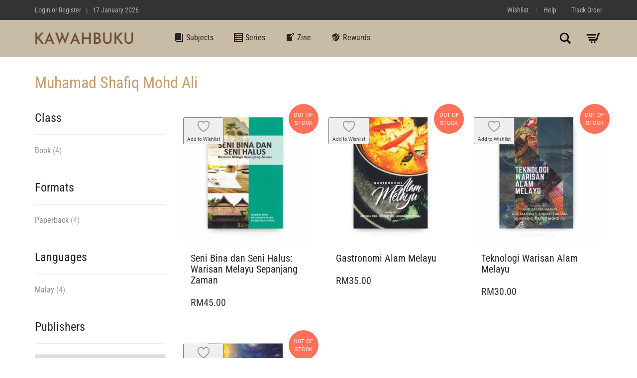

--- FILE ---
content_type: text/html; charset=UTF-8
request_url: https://kawahbuku.com/browse/book-author/muhamad-shafiq-mohd-ali/
body_size: 45450
content:
<!DOCTYPE html><html lang="en-US"><head><script data-no-optimize="1">var litespeed_docref=sessionStorage.getItem("litespeed_docref");litespeed_docref&&(Object.defineProperty(document,"referrer",{get:function(){return litespeed_docref}}),sessionStorage.removeItem("litespeed_docref"));</script> <meta charset="UTF-8"><meta http-equiv="X-UA-Compatible" content="IE=edge"><meta name="viewport" content="width=device-width, initial-scale=1"> <script data-optimized="1" src="[data-uri]" defer></script> <title>Muhamad Shafiq Mohd Ali | Kawah Buku</title><link data-optimized="1" href="https://kawahbuku.com/wp-content/litespeed/css/ed151d3d5c29fafc184e1c5f425cfcb7.css?ver=cfcb7" rel="stylesheet"> <script>(function(w,d,s,l,i){w[l]=w[l]||[];w[l].push({'gtm.start':
new Date().getTime(),event:'gtm.js'});var f=d.getElementsByTagName(s)[0],
j=d.createElement(s),dl=l!='dataLayer'?'&l='+l:'';j.async=true;j.src=
'https://kawahbuku.com/wp-content/litespeed/localres/aHR0cHM6Ly93d3cuZ29vZ2xldGFnbWFuYWdlci5jb20vZ3RtLmpz?id='+i+dl;f.parentNode.insertBefore(j,f);
})(window,document,'script','dataLayer','GTM-NVL9T23');</script>  <script async src="https://kawahbuku.com/wp-content/litespeed/localres/aHR0cHM6Ly93d3cuZ29vZ2xldGFnbWFuYWdlci5jb20vZ3RhZy9qcw==?id=AW-350248480"></script> <script>window.dataLayer = window.dataLayer || [];
  function gtag(){dataLayer.push(arguments);}
  gtag('js', new Date());

  gtag('config', 'AW-350248480');</script> <style>section.blog-grid{margin-bottom:30px!important}section.blog-grid .blog-posts{display:grid!important;grid-template-columns:repeat(auto-fill,minmax(320px,1fr));gap:60px 30px}.blog-grid-item{display:flex;flex-direction:column;text-align:left}.blog-grid-item .post-thumbnail{height:220px;overflow:hidden;margin-bottom:18px}.blog-grid-item .post-thumbnail img{width:100%;height:100%;object-fit:cover}.blog-grid-item .post-content-holder{flex-grow:1;display:flex;flex-direction:column}.blog-grid-item .post-category a{font-family:sans-serif;font-size:12px;text-transform:uppercase;letter-spacing:1.5px;font-weight:600;color:#777;text-decoration:none}.blog-grid-item h3.post-title{font-family:sans-serif;font-size:25px;line-height:1.25;margin:8px 0 12px 0}.blog-grid-item h3.post-title a{text-decoration:none;color:#000}.blog-grid-item .post-excerpt{font-family:sans-serif;color:#333;font-size:16px;line-height:1.6;margin-bottom:15px}.blog-grid-item .post-author-meta{font-family:sans-serif;font-size:15px;font-weight:700;color:#111;margin-top:auto}.blog-grid-item .post-author-meta a{color:#111;text-decoration:none}.blog-posts>article{border-bottom:none!important;padding-bottom:0!important;margin-bottom:0!important}nav.pagination,.woocommerce-pagination{width:100%;margin-top:48px}.woocommerce-pagination ul.page-numbers,nav.pagination ul.page-numbers{display:inline-flex;gap:6px;list-style:none;padding:0;margin:0 auto;align-items:center}ul.page-numbers li{flex:0 0 auto}ul.page-numbers a,ul.page-numbers span{display:inline-block;min-width:38px;text-align:center;padding:8px 12px;line-height:1;border:1px solid #ddd;color:#555;text-decoration:none;border-radius:2px;background:#fff}ul.page-numbers a:hover{border-color:#bbb;color:#111;background:#fafafa}ul.page-numbers span.current{background:#111;color:#fff;border-color:#111;font-weight:600}ul.page-numbers .prev,ul.page-numbers .next{padding:8px 12px}@media (max-width:480px){.woocommerce-pagination ul.page-numbers,nav.pagination ul.page-numbers{gap:4px}ul.page-numbers a,ul.page-numbers span{min-width:34px;padding:7px 10px;font-size:14px}}.title .meta-item:not(:last-child)::after{content:'•';margin-left:8px;margin-right:8px;color:#888}@media (max-width:767px){.title .meta-item{display:block;line-height:1.6}.title .meta-item:not(:last-child)::after{content:'';margin:0}}.custom-author-section{margin-top:40px;padding-top:30px;border-top:1px solid #eee}.custom-author-profile-block{display:flex;align-items:flex-start}.custom-author-profile-block+.custom-author-profile-block{margin-top:30px}.custom-author-profile-block .author-avatar{flex-shrink:0;width:100px;margin-right:25px}.custom-author-profile-block .author-avatar img{border-radius:50%;max-width:100%;height:auto}.custom-author-profile-block .author-details{flex-grow:1}.custom-author-profile-block .author-bio p{margin-bottom:0;font-size:15px;color:#555}@media (max-width:767px){.custom-author-profile-block{flex-direction:column;align-items:left;text-align:left}.custom-author-profile-block .author-avatar{margin-right:0;margin-bottom:20px}}</style> <script type="text/javascript" id="google_gtagjs-js-consent-mode-data-layer">/*  */
window.dataLayer = window.dataLayer || [];function gtag(){dataLayer.push(arguments);}
gtag('consent', 'default', {"ad_personalization":"denied","ad_storage":"denied","ad_user_data":"denied","analytics_storage":"denied","functionality_storage":"denied","security_storage":"denied","personalization_storage":"denied","region":["AT","BE","BG","CH","CY","CZ","DE","DK","EE","ES","FI","FR","GB","GR","HR","HU","IE","IS","IT","LI","LT","LU","LV","MT","NL","NO","PL","PT","RO","SE","SI","SK"],"wait_for_update":500});
window._googlesitekitConsentCategoryMap = {"statistics":["analytics_storage"],"marketing":["ad_storage","ad_user_data","ad_personalization"],"functional":["functionality_storage","security_storage"],"preferences":["personalization_storage"]};
window._googlesitekitConsents = {"ad_personalization":"denied","ad_storage":"denied","ad_user_data":"denied","analytics_storage":"denied","functionality_storage":"denied","security_storage":"denied","personalization_storage":"denied","region":["AT","BE","BG","CH","CY","CZ","DE","DK","EE","ES","FI","FR","GB","GR","HR","HU","IE","IS","IT","LI","LT","LU","LV","MT","NL","NO","PL","PT","RO","SE","SI","SK"],"wait_for_update":500};
/*  */</script> <meta name="robots" content="max-snippet:-1,max-image-preview:large,max-video-preview:-1" /><link rel="canonical" href="https://kawahbuku.com/browse/book-author/muhamad-shafiq-mohd-ali/" /><meta property="og:type" content="website" /><meta property="og:locale" content="en_US" /><meta property="og:site_name" content="Kawah Buku" /><meta property="og:title" content="Muhamad Shafiq Mohd Ali" /><meta property="og:url" content="https://kawahbuku.com/browse/book-author/muhamad-shafiq-mohd-ali/" /><meta property="og:image" content="https://kawahbuku.com/wp-content/uploads/2023/11/kawahbuku-OpenGraph.jpg" /><meta property="og:image:width" content="1024" /><meta property="og:image:height" content="537" /><meta property="og:image:alt" content="kawahbuku OpenGraph" /><meta name="twitter:card" content="summary_large_image" /><meta name="twitter:site" content="@kawahbuku" /><meta name="twitter:creator" content="@kawahbuku" /><meta name="twitter:title" content="Muhamad Shafiq Mohd Ali" /><meta name="twitter:image" content="https://kawahbuku.com/wp-content/uploads/2023/11/kawahbuku-OpenGraph.jpg" /><meta name="twitter:image:alt" content="kawahbuku OpenGraph" /> <script type="application/ld+json">{"@context":"https://schema.org","@graph":[{"@type":"WebSite","@id":"https://kawahbuku.com/#/schema/WebSite","url":"https://kawahbuku.com/","name":"Kawah Buku","description":"Humans, the Bookstore and Discursive Commune","inLanguage":"en-US","potentialAction":{"@type":"SearchAction","target":{"@type":"EntryPoint","urlTemplate":"https://kawahbuku.com/search/{search_term_string}/"},"query-input":"required name=search_term_string"},"publisher":{"@type":"Organization","@id":"https://kawahbuku.com/#/schema/Organization","name":"Kawah Buku","url":"https://kawahbuku.com/","sameAs":["https://facebook.com/kawahbuku","https://x.com/kawahbuku","https://instagram.com/kawahbuku","https://youtube.com/kawahbuku"],"logo":{"@type":"ImageObject","url":"https://kawahbuku.com/wp-content/uploads/2023/05/cropped-icon-KB-1.png","contentUrl":"https://kawahbuku.com/wp-content/uploads/2023/05/cropped-icon-KB-1.png","width":512,"height":512,"contentSize":"12999"}}},{"@type":"CollectionPage","@id":"https://kawahbuku.com/browse/book-author/muhamad-shafiq-mohd-ali/","url":"https://kawahbuku.com/browse/book-author/muhamad-shafiq-mohd-ali/","name":"Muhamad Shafiq Mohd Ali | Kawah Buku","inLanguage":"en-US","isPartOf":{"@id":"https://kawahbuku.com/#/schema/WebSite"},"breadcrumb":{"@type":"BreadcrumbList","@id":"https://kawahbuku.com/#/schema/BreadcrumbList","itemListElement":[{"@type":"ListItem","position":1,"item":"https://kawahbuku.com/","name":"Kawah Buku"},{"@type":"ListItem","position":2,"name":"Muhamad Shafiq Mohd Ali"}]}}]}</script> <link rel='dns-prefetch' href='//www.googletagmanager.com' /><link rel='dns-prefetch' href='//fonts.googleapis.com' /><link rel='dns-prefetch' href='//pagead2.googlesyndication.com' /><link rel="alternate" type="application/rss+xml" title="Kawah Buku &raquo; Feed" href="https://kawahbuku.com/feed/" /><link rel="alternate" type="application/rss+xml" title="Kawah Buku &raquo; Comments Feed" href="https://kawahbuku.com/comments/feed/" /><link rel="alternate" type="application/rss+xml" title="Kawah Buku &raquo; Muhamad Shafiq Mohd Ali Author(s) Feed" href="https://kawahbuku.com/browse/book-author/muhamad-shafiq-mohd-ali/feed/" /><style>.newsroom-archive-container{margin-bottom:30px!important}.sidebar .widget{margin-bottom:30px}.sidebar .widget-title{font-size:16px;font-weight:600;margin-bottom:15px}.sidebar ul{list-style:none;padding-left:0}.sidebar ul li a{text-decoration:none;color:#555}.newsroom-list-item{padding-bottom:20px;margin-bottom:20px;border-bottom:1px solid #eee}.newsroom-list-item .item-title{font-size:22px;margin:0 0 5px 0}.newsroom-list-item .item-title a{text-decoration:none;color:#111}.newsroom-list-item .item-meta{font-size:13px;color:#888}.newsroom-list-item .item-meta a{text-decoration:none;color:#777}.news-featured-image{margin-top:30px;margin-bottom:30px}.press-contacts-block{margin-top:50px;padding-top:20px;border-top:1px solid #eee}.press-contacts-block h3{font-size:16px;font-weight:600;margin-bottom:10px;font-family:sans-serif}.newsroom-cta-section{background-color:#f5f5f7;padding:60px 0;margin-bottom:0}.newsroom-cta-block{max-width:800px;margin:0 auto;text-align:center}.newsroom-cta-block h2{font-size:32px;font-weight:500;color:#1d1d1f;margin:0 0 10px 0}.newsroom-cta-block p{font-size:18px;color:#555;margin:0 0 20px 0}.newsroom-cta-block .read-more-link{display:inline-block;background-color:#000;color:#fff;font-weight:500;text-decoration:none;padding:12px 24px;border-radius:25px;transition:opacity 0.2s ease}.newsroom-cta-block .read-more-link:hover{opacity:.8}</style><style>.podcast-hero{background-color:#f2f2f2;padding:60px 0;margin-bottom:40px;text-align:left}.podcast-hero .podcast-artwork img{width:100%;height:auto;border-radius:8px;box-shadow:0 5px 15px rgb(0 0 0 / .1)}.podcast-hero .podcast-header-details{display:flex;flex-direction:column;justify-content:center;height:100%}.podcast-hero .entry-title{font-size:42px;margin-top:10px;margin-bottom:20px;line-height:1.2}.podcast-hero .guest-name{font-size:20px;font-weight:400;margin-top:0;opacity:.8}.podcast-hero .podcast-player{margin-top:20px;width:100%}.podcast-hero .podcast-player iframe{width:100%;min-height:150px}.podcast-single-page .post-content{margin-top:30px}.podcast-platform-links{margin-top:40px;margin-bottom:40px;padding-top:20px;border-top:1px solid #eee}.podcast-platform-links .platform-button{display:inline-block;padding:10px 20px;background-color:#333;color:#fff;text-decoration:none;border-radius:5px;margin-right:10px;font-weight:700;transition:background-color 0.2s}.podcast-platform-links .platform-button:hover{background-color:#555;color:#fff}</style><style>.laborator-admin-bar-menu{position:relative!important;display:inline-block;width:16px!important;height:16px!important;background:url(https://kawahbuku.com/wp-content/themes/aurum/assets/images/laborator-icon.png) no-repeat 0 0px!important;background-size:16px!important;margin-right:8px!important;top:3px!important}.rtl .laborator-admin-bar-menu{margin-right:0!important;margin-left:8px!important}#wp-admin-bar-laborator-options:hover .laborator-admin-bar-menu{background-position:0 -32px!important}.laborator-admin-bar-menu:before{display:none!important}#toplevel_page_laborator_options .wp-menu-image{background:url(https://kawahbuku.com/wp-content/themes/aurum/assets/images/laborator-icon.png) no-repeat 11px 8px!important;background-size:16px!important}#toplevel_page_laborator_options .wp-menu-image:before{display:none}#toplevel_page_laborator_options .wp-menu-image img{display:none}#toplevel_page_laborator_options:hover .wp-menu-image,#toplevel_page_laborator_options.wp-has-current-submenu .wp-menu-image{background-position:11px -24px!important}</style><style id='wp-img-auto-sizes-contain-inline-css' type='text/css'>img:is([sizes=auto i],[sizes^="auto," i]){contain-intrinsic-size:3000px 1500px}</style><link data-optimized="1" rel='stylesheet' id='layerslider-css' href='https://kawahbuku.com/wp-content/litespeed/css/dac44d09403ea25d76ea65a65ff03b71.css?ver=03b71' type='text/css' media='all' /><link data-optimized="1" rel='stylesheet' id='layerslider-origami-css' href='https://kawahbuku.com/wp-content/litespeed/css/a4ca4a285e6602926d4f0d39e14312ee.css?ver=312ee' type='text/css' media='all' /><link data-optimized="1" rel='stylesheet' id='layerslider-popup-css' href='https://kawahbuku.com/wp-content/litespeed/css/692011261f378d0608b8c8daef6b26da.css?ver=b26da' type='text/css' media='all' /><link data-optimized="1" rel='stylesheet' id='layerslider-borderize-css' href='https://kawahbuku.com/wp-content/litespeed/css/20cff82f1a63c8627e9dfe0304ff80d8.css?ver=f80d8' type='text/css' media='all' /><link data-optimized="1" rel='stylesheet' id='layerslider-typewriter-css' href='https://kawahbuku.com/wp-content/litespeed/css/7fa2e69221dca40b3915c263013fe279.css?ver=fe279' type='text/css' media='all' /><link data-optimized="1" rel='stylesheet' id='layerslider-reveal-css' href='https://kawahbuku.com/wp-content/litespeed/css/cd94c489f3814411ef50da1158caa7d9.css?ver=aa7d9' type='text/css' media='all' /><link data-optimized="1" rel='stylesheet' id='wp-block-library-css' href='https://kawahbuku.com/wp-content/litespeed/css/74743ad80a264ada1128ade7fa70aeff.css?ver=0aeff' type='text/css' media='all' /><style id='wp-block-heading-inline-css' type='text/css'>h1:where(.wp-block-heading).has-background,h2:where(.wp-block-heading).has-background,h3:where(.wp-block-heading).has-background,h4:where(.wp-block-heading).has-background,h5:where(.wp-block-heading).has-background,h6:where(.wp-block-heading).has-background{padding:1.25em 2.375em}h1.has-text-align-left[style*=writing-mode]:where([style*=vertical-lr]),h1.has-text-align-right[style*=writing-mode]:where([style*=vertical-rl]),h2.has-text-align-left[style*=writing-mode]:where([style*=vertical-lr]),h2.has-text-align-right[style*=writing-mode]:where([style*=vertical-rl]),h3.has-text-align-left[style*=writing-mode]:where([style*=vertical-lr]),h3.has-text-align-right[style*=writing-mode]:where([style*=vertical-rl]),h4.has-text-align-left[style*=writing-mode]:where([style*=vertical-lr]),h4.has-text-align-right[style*=writing-mode]:where([style*=vertical-rl]),h5.has-text-align-left[style*=writing-mode]:where([style*=vertical-lr]),h5.has-text-align-right[style*=writing-mode]:where([style*=vertical-rl]),h6.has-text-align-left[style*=writing-mode]:where([style*=vertical-lr]),h6.has-text-align-right[style*=writing-mode]:where([style*=vertical-rl]){rotate:180deg}</style><style id='wp-block-social-links-inline-css' type='text/css'>.wp-block-social-links{background:none;box-sizing:border-box;margin-left:0;padding-left:0;padding-right:0;text-indent:0}.wp-block-social-links .wp-social-link a,.wp-block-social-links .wp-social-link a:hover{border-bottom:0;box-shadow:none;text-decoration:none}.wp-block-social-links .wp-social-link svg{height:1em;width:1em}.wp-block-social-links .wp-social-link span:not(.screen-reader-text){font-size:.65em;margin-left:.5em;margin-right:.5em}.wp-block-social-links.has-small-icon-size{font-size:16px}.wp-block-social-links,.wp-block-social-links.has-normal-icon-size{font-size:24px}.wp-block-social-links.has-large-icon-size{font-size:36px}.wp-block-social-links.has-huge-icon-size{font-size:48px}.wp-block-social-links.aligncenter{display:flex;justify-content:center}.wp-block-social-links.alignright{justify-content:flex-end}.wp-block-social-link{border-radius:9999px;display:block}@media not (prefers-reduced-motion){.wp-block-social-link{transition:transform .1s ease}}.wp-block-social-link{height:auto}.wp-block-social-link a{align-items:center;display:flex;line-height:0}.wp-block-social-link:hover{transform:scale(1.1)}.wp-block-social-links .wp-block-social-link.wp-social-link{display:inline-block;margin:0;padding:0}.wp-block-social-links .wp-block-social-link.wp-social-link .wp-block-social-link-anchor,.wp-block-social-links .wp-block-social-link.wp-social-link .wp-block-social-link-anchor svg,.wp-block-social-links .wp-block-social-link.wp-social-link .wp-block-social-link-anchor:active,.wp-block-social-links .wp-block-social-link.wp-social-link .wp-block-social-link-anchor:hover,.wp-block-social-links .wp-block-social-link.wp-social-link .wp-block-social-link-anchor:visited{color:currentColor;fill:currentColor}:where(.wp-block-social-links:not(.is-style-logos-only)) .wp-social-link{background-color:#f0f0f0;color:#444}:where(.wp-block-social-links:not(.is-style-logos-only)) .wp-social-link-amazon{background-color:#f90;color:#fff}:where(.wp-block-social-links:not(.is-style-logos-only)) .wp-social-link-bandcamp{background-color:#1ea0c3;color:#fff}:where(.wp-block-social-links:not(.is-style-logos-only)) .wp-social-link-behance{background-color:#0757fe;color:#fff}:where(.wp-block-social-links:not(.is-style-logos-only)) .wp-social-link-bluesky{background-color:#0a7aff;color:#fff}:where(.wp-block-social-links:not(.is-style-logos-only)) .wp-social-link-codepen{background-color:#1e1f26;color:#fff}:where(.wp-block-social-links:not(.is-style-logos-only)) .wp-social-link-deviantart{background-color:#02e49b;color:#fff}:where(.wp-block-social-links:not(.is-style-logos-only)) .wp-social-link-discord{background-color:#5865f2;color:#fff}:where(.wp-block-social-links:not(.is-style-logos-only)) .wp-social-link-dribbble{background-color:#e94c89;color:#fff}:where(.wp-block-social-links:not(.is-style-logos-only)) .wp-social-link-dropbox{background-color:#4280ff;color:#fff}:where(.wp-block-social-links:not(.is-style-logos-only)) .wp-social-link-etsy{background-color:#f45800;color:#fff}:where(.wp-block-social-links:not(.is-style-logos-only)) .wp-social-link-facebook{background-color:#0866ff;color:#fff}:where(.wp-block-social-links:not(.is-style-logos-only)) .wp-social-link-fivehundredpx{background-color:#000;color:#fff}:where(.wp-block-social-links:not(.is-style-logos-only)) .wp-social-link-flickr{background-color:#0461dd;color:#fff}:where(.wp-block-social-links:not(.is-style-logos-only)) .wp-social-link-foursquare{background-color:#e65678;color:#fff}:where(.wp-block-social-links:not(.is-style-logos-only)) .wp-social-link-github{background-color:#24292d;color:#fff}:where(.wp-block-social-links:not(.is-style-logos-only)) .wp-social-link-goodreads{background-color:#eceadd;color:#382110}:where(.wp-block-social-links:not(.is-style-logos-only)) .wp-social-link-google{background-color:#ea4434;color:#fff}:where(.wp-block-social-links:not(.is-style-logos-only)) .wp-social-link-gravatar{background-color:#1d4fc4;color:#fff}:where(.wp-block-social-links:not(.is-style-logos-only)) .wp-social-link-instagram{background-color:#f00075;color:#fff}:where(.wp-block-social-links:not(.is-style-logos-only)) .wp-social-link-lastfm{background-color:#e21b24;color:#fff}:where(.wp-block-social-links:not(.is-style-logos-only)) .wp-social-link-linkedin{background-color:#0d66c2;color:#fff}:where(.wp-block-social-links:not(.is-style-logos-only)) .wp-social-link-mastodon{background-color:#3288d4;color:#fff}:where(.wp-block-social-links:not(.is-style-logos-only)) .wp-social-link-medium{background-color:#000;color:#fff}:where(.wp-block-social-links:not(.is-style-logos-only)) .wp-social-link-meetup{background-color:#f6405f;color:#fff}:where(.wp-block-social-links:not(.is-style-logos-only)) .wp-social-link-patreon{background-color:#000;color:#fff}:where(.wp-block-social-links:not(.is-style-logos-only)) .wp-social-link-pinterest{background-color:#e60122;color:#fff}:where(.wp-block-social-links:not(.is-style-logos-only)) .wp-social-link-pocket{background-color:#ef4155;color:#fff}:where(.wp-block-social-links:not(.is-style-logos-only)) .wp-social-link-reddit{background-color:#ff4500;color:#fff}:where(.wp-block-social-links:not(.is-style-logos-only)) .wp-social-link-skype{background-color:#0478d7;color:#fff}:where(.wp-block-social-links:not(.is-style-logos-only)) .wp-social-link-snapchat{background-color:#fefc00;color:#fff;stroke:#000}:where(.wp-block-social-links:not(.is-style-logos-only)) .wp-social-link-soundcloud{background-color:#ff5600;color:#fff}:where(.wp-block-social-links:not(.is-style-logos-only)) .wp-social-link-spotify{background-color:#1bd760;color:#fff}:where(.wp-block-social-links:not(.is-style-logos-only)) .wp-social-link-telegram{background-color:#2aabee;color:#fff}:where(.wp-block-social-links:not(.is-style-logos-only)) .wp-social-link-threads{background-color:#000;color:#fff}:where(.wp-block-social-links:not(.is-style-logos-only)) .wp-social-link-tiktok{background-color:#000;color:#fff}:where(.wp-block-social-links:not(.is-style-logos-only)) .wp-social-link-tumblr{background-color:#011835;color:#fff}:where(.wp-block-social-links:not(.is-style-logos-only)) .wp-social-link-twitch{background-color:#6440a4;color:#fff}:where(.wp-block-social-links:not(.is-style-logos-only)) .wp-social-link-twitter{background-color:#1da1f2;color:#fff}:where(.wp-block-social-links:not(.is-style-logos-only)) .wp-social-link-vimeo{background-color:#1eb7ea;color:#fff}:where(.wp-block-social-links:not(.is-style-logos-only)) .wp-social-link-vk{background-color:#4680c2;color:#fff}:where(.wp-block-social-links:not(.is-style-logos-only)) .wp-social-link-wordpress{background-color:#3499cd;color:#fff}:where(.wp-block-social-links:not(.is-style-logos-only)) .wp-social-link-whatsapp{background-color:#25d366;color:#fff}:where(.wp-block-social-links:not(.is-style-logos-only)) .wp-social-link-x{background-color:#000;color:#fff}:where(.wp-block-social-links:not(.is-style-logos-only)) .wp-social-link-yelp{background-color:#d32422;color:#fff}:where(.wp-block-social-links:not(.is-style-logos-only)) .wp-social-link-youtube{background-color:red;color:#fff}:where(.wp-block-social-links.is-style-logos-only) .wp-social-link{background:none}:where(.wp-block-social-links.is-style-logos-only) .wp-social-link svg{height:1.25em;width:1.25em}:where(.wp-block-social-links.is-style-logos-only) .wp-social-link-amazon{color:#f90}:where(.wp-block-social-links.is-style-logos-only) .wp-social-link-bandcamp{color:#1ea0c3}:where(.wp-block-social-links.is-style-logos-only) .wp-social-link-behance{color:#0757fe}:where(.wp-block-social-links.is-style-logos-only) .wp-social-link-bluesky{color:#0a7aff}:where(.wp-block-social-links.is-style-logos-only) .wp-social-link-codepen{color:#1e1f26}:where(.wp-block-social-links.is-style-logos-only) .wp-social-link-deviantart{color:#02e49b}:where(.wp-block-social-links.is-style-logos-only) .wp-social-link-discord{color:#5865f2}:where(.wp-block-social-links.is-style-logos-only) .wp-social-link-dribbble{color:#e94c89}:where(.wp-block-social-links.is-style-logos-only) .wp-social-link-dropbox{color:#4280ff}:where(.wp-block-social-links.is-style-logos-only) .wp-social-link-etsy{color:#f45800}:where(.wp-block-social-links.is-style-logos-only) .wp-social-link-facebook{color:#0866ff}:where(.wp-block-social-links.is-style-logos-only) .wp-social-link-fivehundredpx{color:#000}:where(.wp-block-social-links.is-style-logos-only) .wp-social-link-flickr{color:#0461dd}:where(.wp-block-social-links.is-style-logos-only) .wp-social-link-foursquare{color:#e65678}:where(.wp-block-social-links.is-style-logos-only) .wp-social-link-github{color:#24292d}:where(.wp-block-social-links.is-style-logos-only) .wp-social-link-goodreads{color:#382110}:where(.wp-block-social-links.is-style-logos-only) .wp-social-link-google{color:#ea4434}:where(.wp-block-social-links.is-style-logos-only) .wp-social-link-gravatar{color:#1d4fc4}:where(.wp-block-social-links.is-style-logos-only) .wp-social-link-instagram{color:#f00075}:where(.wp-block-social-links.is-style-logos-only) .wp-social-link-lastfm{color:#e21b24}:where(.wp-block-social-links.is-style-logos-only) .wp-social-link-linkedin{color:#0d66c2}:where(.wp-block-social-links.is-style-logos-only) .wp-social-link-mastodon{color:#3288d4}:where(.wp-block-social-links.is-style-logos-only) .wp-social-link-medium{color:#000}:where(.wp-block-social-links.is-style-logos-only) .wp-social-link-meetup{color:#f6405f}:where(.wp-block-social-links.is-style-logos-only) .wp-social-link-patreon{color:#000}:where(.wp-block-social-links.is-style-logos-only) .wp-social-link-pinterest{color:#e60122}:where(.wp-block-social-links.is-style-logos-only) .wp-social-link-pocket{color:#ef4155}:where(.wp-block-social-links.is-style-logos-only) .wp-social-link-reddit{color:#ff4500}:where(.wp-block-social-links.is-style-logos-only) .wp-social-link-skype{color:#0478d7}:where(.wp-block-social-links.is-style-logos-only) .wp-social-link-snapchat{color:#fff;stroke:#000}:where(.wp-block-social-links.is-style-logos-only) .wp-social-link-soundcloud{color:#ff5600}:where(.wp-block-social-links.is-style-logos-only) .wp-social-link-spotify{color:#1bd760}:where(.wp-block-social-links.is-style-logos-only) .wp-social-link-telegram{color:#2aabee}:where(.wp-block-social-links.is-style-logos-only) .wp-social-link-threads{color:#000}:where(.wp-block-social-links.is-style-logos-only) .wp-social-link-tiktok{color:#000}:where(.wp-block-social-links.is-style-logos-only) .wp-social-link-tumblr{color:#011835}:where(.wp-block-social-links.is-style-logos-only) .wp-social-link-twitch{color:#6440a4}:where(.wp-block-social-links.is-style-logos-only) .wp-social-link-twitter{color:#1da1f2}:where(.wp-block-social-links.is-style-logos-only) .wp-social-link-vimeo{color:#1eb7ea}:where(.wp-block-social-links.is-style-logos-only) .wp-social-link-vk{color:#4680c2}:where(.wp-block-social-links.is-style-logos-only) .wp-social-link-whatsapp{color:#25d366}:where(.wp-block-social-links.is-style-logos-only) .wp-social-link-wordpress{color:#3499cd}:where(.wp-block-social-links.is-style-logos-only) .wp-social-link-x{color:#000}:where(.wp-block-social-links.is-style-logos-only) .wp-social-link-yelp{color:#d32422}:where(.wp-block-social-links.is-style-logos-only) .wp-social-link-youtube{color:red}.wp-block-social-links.is-style-pill-shape .wp-social-link{width:auto}:root :where(.wp-block-social-links .wp-social-link a){padding:.25em}:root :where(.wp-block-social-links.is-style-logos-only .wp-social-link a){padding:0}:root :where(.wp-block-social-links.is-style-pill-shape .wp-social-link a){padding-left:.6666666667em;padding-right:.6666666667em}.wp-block-social-links:not(.has-icon-color):not(.has-icon-background-color) .wp-social-link-snapchat .wp-block-social-link-label{color:#000}</style><style id='global-styles-inline-css' type='text/css'>:root{--wp--preset--aspect-ratio--square:1;--wp--preset--aspect-ratio--4-3:4/3;--wp--preset--aspect-ratio--3-4:3/4;--wp--preset--aspect-ratio--3-2:3/2;--wp--preset--aspect-ratio--2-3:2/3;--wp--preset--aspect-ratio--16-9:16/9;--wp--preset--aspect-ratio--9-16:9/16;--wp--preset--color--black:#000000;--wp--preset--color--cyan-bluish-gray:#abb8c3;--wp--preset--color--white:#ffffff;--wp--preset--color--pale-pink:#f78da7;--wp--preset--color--vivid-red:#cf2e2e;--wp--preset--color--luminous-vivid-orange:#ff6900;--wp--preset--color--luminous-vivid-amber:#fcb900;--wp--preset--color--light-green-cyan:#7bdcb5;--wp--preset--color--vivid-green-cyan:#00d084;--wp--preset--color--pale-cyan-blue:#8ed1fc;--wp--preset--color--vivid-cyan-blue:#0693e3;--wp--preset--color--vivid-purple:#9b51e0;--wp--preset--gradient--vivid-cyan-blue-to-vivid-purple:linear-gradient(135deg,rgb(6,147,227) 0%,rgb(155,81,224) 100%);--wp--preset--gradient--light-green-cyan-to-vivid-green-cyan:linear-gradient(135deg,rgb(122,220,180) 0%,rgb(0,208,130) 100%);--wp--preset--gradient--luminous-vivid-amber-to-luminous-vivid-orange:linear-gradient(135deg,rgb(252,185,0) 0%,rgb(255,105,0) 100%);--wp--preset--gradient--luminous-vivid-orange-to-vivid-red:linear-gradient(135deg,rgb(255,105,0) 0%,rgb(207,46,46) 100%);--wp--preset--gradient--very-light-gray-to-cyan-bluish-gray:linear-gradient(135deg,rgb(238,238,238) 0%,rgb(169,184,195) 100%);--wp--preset--gradient--cool-to-warm-spectrum:linear-gradient(135deg,rgb(74,234,220) 0%,rgb(151,120,209) 20%,rgb(207,42,186) 40%,rgb(238,44,130) 60%,rgb(251,105,98) 80%,rgb(254,248,76) 100%);--wp--preset--gradient--blush-light-purple:linear-gradient(135deg,rgb(255,206,236) 0%,rgb(152,150,240) 100%);--wp--preset--gradient--blush-bordeaux:linear-gradient(135deg,rgb(254,205,165) 0%,rgb(254,45,45) 50%,rgb(107,0,62) 100%);--wp--preset--gradient--luminous-dusk:linear-gradient(135deg,rgb(255,203,112) 0%,rgb(199,81,192) 50%,rgb(65,88,208) 100%);--wp--preset--gradient--pale-ocean:linear-gradient(135deg,rgb(255,245,203) 0%,rgb(182,227,212) 50%,rgb(51,167,181) 100%);--wp--preset--gradient--electric-grass:linear-gradient(135deg,rgb(202,248,128) 0%,rgb(113,206,126) 100%);--wp--preset--gradient--midnight:linear-gradient(135deg,rgb(2,3,129) 0%,rgb(40,116,252) 100%);--wp--preset--font-size--small:13px;--wp--preset--font-size--medium:20px;--wp--preset--font-size--large:36px;--wp--preset--font-size--x-large:42px;--wp--preset--spacing--20:0.44rem;--wp--preset--spacing--30:0.67rem;--wp--preset--spacing--40:1rem;--wp--preset--spacing--50:1.5rem;--wp--preset--spacing--60:2.25rem;--wp--preset--spacing--70:3.38rem;--wp--preset--spacing--80:5.06rem;--wp--preset--shadow--natural:6px 6px 9px rgba(0, 0, 0, 0.2);--wp--preset--shadow--deep:12px 12px 50px rgba(0, 0, 0, 0.4);--wp--preset--shadow--sharp:6px 6px 0px rgba(0, 0, 0, 0.2);--wp--preset--shadow--outlined:6px 6px 0px -3px rgb(255, 255, 255), 6px 6px rgb(0, 0, 0);--wp--preset--shadow--crisp:6px 6px 0px rgb(0, 0, 0)}:where(.is-layout-flex){gap:.5em}:where(.is-layout-grid){gap:.5em}body .is-layout-flex{display:flex}.is-layout-flex{flex-wrap:wrap;align-items:center}.is-layout-flex>:is(*,div){margin:0}body .is-layout-grid{display:grid}.is-layout-grid>:is(*,div){margin:0}:where(.wp-block-columns.is-layout-flex){gap:2em}:where(.wp-block-columns.is-layout-grid){gap:2em}:where(.wp-block-post-template.is-layout-flex){gap:1.25em}:where(.wp-block-post-template.is-layout-grid){gap:1.25em}.has-black-color{color:var(--wp--preset--color--black)!important}.has-cyan-bluish-gray-color{color:var(--wp--preset--color--cyan-bluish-gray)!important}.has-white-color{color:var(--wp--preset--color--white)!important}.has-pale-pink-color{color:var(--wp--preset--color--pale-pink)!important}.has-vivid-red-color{color:var(--wp--preset--color--vivid-red)!important}.has-luminous-vivid-orange-color{color:var(--wp--preset--color--luminous-vivid-orange)!important}.has-luminous-vivid-amber-color{color:var(--wp--preset--color--luminous-vivid-amber)!important}.has-light-green-cyan-color{color:var(--wp--preset--color--light-green-cyan)!important}.has-vivid-green-cyan-color{color:var(--wp--preset--color--vivid-green-cyan)!important}.has-pale-cyan-blue-color{color:var(--wp--preset--color--pale-cyan-blue)!important}.has-vivid-cyan-blue-color{color:var(--wp--preset--color--vivid-cyan-blue)!important}.has-vivid-purple-color{color:var(--wp--preset--color--vivid-purple)!important}.has-black-background-color{background-color:var(--wp--preset--color--black)!important}.has-cyan-bluish-gray-background-color{background-color:var(--wp--preset--color--cyan-bluish-gray)!important}.has-white-background-color{background-color:var(--wp--preset--color--white)!important}.has-pale-pink-background-color{background-color:var(--wp--preset--color--pale-pink)!important}.has-vivid-red-background-color{background-color:var(--wp--preset--color--vivid-red)!important}.has-luminous-vivid-orange-background-color{background-color:var(--wp--preset--color--luminous-vivid-orange)!important}.has-luminous-vivid-amber-background-color{background-color:var(--wp--preset--color--luminous-vivid-amber)!important}.has-light-green-cyan-background-color{background-color:var(--wp--preset--color--light-green-cyan)!important}.has-vivid-green-cyan-background-color{background-color:var(--wp--preset--color--vivid-green-cyan)!important}.has-pale-cyan-blue-background-color{background-color:var(--wp--preset--color--pale-cyan-blue)!important}.has-vivid-cyan-blue-background-color{background-color:var(--wp--preset--color--vivid-cyan-blue)!important}.has-vivid-purple-background-color{background-color:var(--wp--preset--color--vivid-purple)!important}.has-black-border-color{border-color:var(--wp--preset--color--black)!important}.has-cyan-bluish-gray-border-color{border-color:var(--wp--preset--color--cyan-bluish-gray)!important}.has-white-border-color{border-color:var(--wp--preset--color--white)!important}.has-pale-pink-border-color{border-color:var(--wp--preset--color--pale-pink)!important}.has-vivid-red-border-color{border-color:var(--wp--preset--color--vivid-red)!important}.has-luminous-vivid-orange-border-color{border-color:var(--wp--preset--color--luminous-vivid-orange)!important}.has-luminous-vivid-amber-border-color{border-color:var(--wp--preset--color--luminous-vivid-amber)!important}.has-light-green-cyan-border-color{border-color:var(--wp--preset--color--light-green-cyan)!important}.has-vivid-green-cyan-border-color{border-color:var(--wp--preset--color--vivid-green-cyan)!important}.has-pale-cyan-blue-border-color{border-color:var(--wp--preset--color--pale-cyan-blue)!important}.has-vivid-cyan-blue-border-color{border-color:var(--wp--preset--color--vivid-cyan-blue)!important}.has-vivid-purple-border-color{border-color:var(--wp--preset--color--vivid-purple)!important}.has-vivid-cyan-blue-to-vivid-purple-gradient-background{background:var(--wp--preset--gradient--vivid-cyan-blue-to-vivid-purple)!important}.has-light-green-cyan-to-vivid-green-cyan-gradient-background{background:var(--wp--preset--gradient--light-green-cyan-to-vivid-green-cyan)!important}.has-luminous-vivid-amber-to-luminous-vivid-orange-gradient-background{background:var(--wp--preset--gradient--luminous-vivid-amber-to-luminous-vivid-orange)!important}.has-luminous-vivid-orange-to-vivid-red-gradient-background{background:var(--wp--preset--gradient--luminous-vivid-orange-to-vivid-red)!important}.has-very-light-gray-to-cyan-bluish-gray-gradient-background{background:var(--wp--preset--gradient--very-light-gray-to-cyan-bluish-gray)!important}.has-cool-to-warm-spectrum-gradient-background{background:var(--wp--preset--gradient--cool-to-warm-spectrum)!important}.has-blush-light-purple-gradient-background{background:var(--wp--preset--gradient--blush-light-purple)!important}.has-blush-bordeaux-gradient-background{background:var(--wp--preset--gradient--blush-bordeaux)!important}.has-luminous-dusk-gradient-background{background:var(--wp--preset--gradient--luminous-dusk)!important}.has-pale-ocean-gradient-background{background:var(--wp--preset--gradient--pale-ocean)!important}.has-electric-grass-gradient-background{background:var(--wp--preset--gradient--electric-grass)!important}.has-midnight-gradient-background{background:var(--wp--preset--gradient--midnight)!important}.has-small-font-size{font-size:var(--wp--preset--font-size--small)!important}.has-medium-font-size{font-size:var(--wp--preset--font-size--medium)!important}.has-large-font-size{font-size:var(--wp--preset--font-size--large)!important}.has-x-large-font-size{font-size:var(--wp--preset--font-size--x-large)!important}</style><style id='classic-theme-styles-inline-css' type='text/css'>/*! This file is auto-generated */
.wp-block-button__link{color:#fff;background-color:#32373c;border-radius:9999px;box-shadow:none;text-decoration:none;padding:calc(.667em + 2px) calc(1.333em + 2px);font-size:1.125em}.wp-block-file__button{background:#32373c;color:#fff;text-decoration:none}</style><link data-optimized="1" rel='stylesheet' id='cr-frontend-css-css' href='https://kawahbuku.com/wp-content/litespeed/css/809c10f9a98b564f576554904f0b8d73.css?ver=b8d73' type='text/css' media='all' /><style id='plvt-view-transitions-inline-css' type='text/css'>@view-transition{navigation:auto}@media (prefers-reduced-motion:no-preference){::view-transition-group(*){animation-duration:0.4s}}</style><style id='woocommerce-inline-inline-css' type='text/css'>.woocommerce form .form-row .required{visibility:visible}</style><link data-optimized="1" rel='stylesheet' id='jquery-selectBox-css' href='https://kawahbuku.com/wp-content/litespeed/css/af52be4e3ad78ddedf943404f004e117.css?ver=4e117' type='text/css' media='all' /><link data-optimized="1" rel='stylesheet' id='woocommerce_prettyPhoto_css-css' href='https://kawahbuku.com/wp-content/litespeed/css/0ab3244e8601a579dde4f80bcfdd6737.css?ver=d6737' type='text/css' media='all' /><link data-optimized="1" rel='stylesheet' id='yith-wcwl-main-css' href='https://kawahbuku.com/wp-content/litespeed/css/4a5fe55d8472efaded6bf2a115c1c163.css?ver=1c163' type='text/css' media='all' /><style id='yith-wcwl-main-inline-css' type='text/css'>:root{--add-to-wishlist-icon-color:rgb(157,153,153);--added-to-wishlist-icon-color:rgb(141,139,139);--color-add-to-wishlist-background:rgba(51,51,51,0);--color-add-to-wishlist-text:rgba(255,255,255,0);--color-add-to-wishlist-border:rgba(51,51,51,0);--color-add-to-wishlist-background-hover:rgba(51,51,51,0);--color-add-to-wishlist-text-hover:rgba(255,255,255,0);--color-add-to-wishlist-border-hover:rgba(51,51,51,0);--rounded-corners-radius:100px;--color-add-to-cart-background:#333333;--color-add-to-cart-text:#FFFFFF;--color-add-to-cart-border:#333333;--color-add-to-cart-background-hover:#4F4F4F;--color-add-to-cart-text-hover:#FFFFFF;--color-add-to-cart-border-hover:#4F4F4F;--add-to-cart-rounded-corners-radius:16px;--color-button-style-1-background:#333333;--color-button-style-1-text:#FFFFFF;--color-button-style-1-border:#333333;--color-button-style-1-background-hover:#4F4F4F;--color-button-style-1-text-hover:#FFFFFF;--color-button-style-1-border-hover:#4F4F4F;--color-button-style-2-background:#333333;--color-button-style-2-text:#FFFFFF;--color-button-style-2-border:#333333;--color-button-style-2-background-hover:#4F4F4F;--color-button-style-2-text-hover:#FFFFFF;--color-button-style-2-border-hover:#4F4F4F;--color-wishlist-table-background:#ffffff;--color-wishlist-table-text:#6d6c6c;--color-wishlist-table-border:#cccccc;--color-headers-background:#F4F4F4;--color-share-button-color:rgb(63,58,58);--color-share-button-color-hover:rgb(150,124,124);--color-fb-button-background:#39599E;--color-fb-button-background-hover:#595A5A;--color-tw-button-background:#45AFE2;--color-tw-button-background-hover:#595A5A;--color-pr-button-background:#AB2E31;--color-pr-button-background-hover:#595A5A;--color-em-button-background:#FBB102;--color-em-button-background-hover:#595A5A;--color-wa-button-background:#00A901;--color-wa-button-background-hover:#595A5A;--feedback-duration:3s}</style><link data-optimized="1" rel='stylesheet' id='yith-wcwl-add-to-wishlist-css' href='https://kawahbuku.com/wp-content/litespeed/css/d0685ab9ed161ddb4fc37ef0b7310273.css?ver=10273' type='text/css' media='all' /><style id='yith-wcwl-add-to-wishlist-inline-css' type='text/css'>:root{--add-to-wishlist-icon-color:rgb(157,153,153);--added-to-wishlist-icon-color:rgb(141,139,139);--color-add-to-wishlist-background:rgba(51,51,51,0);--color-add-to-wishlist-text:rgba(255,255,255,0);--color-add-to-wishlist-border:rgba(51,51,51,0);--color-add-to-wishlist-background-hover:rgba(51,51,51,0);--color-add-to-wishlist-text-hover:rgba(255,255,255,0);--color-add-to-wishlist-border-hover:rgba(51,51,51,0);--rounded-corners-radius:100px;--color-add-to-cart-background:#333333;--color-add-to-cart-text:#FFFFFF;--color-add-to-cart-border:#333333;--color-add-to-cart-background-hover:#4F4F4F;--color-add-to-cart-text-hover:#FFFFFF;--color-add-to-cart-border-hover:#4F4F4F;--add-to-cart-rounded-corners-radius:16px;--color-button-style-1-background:#333333;--color-button-style-1-text:#FFFFFF;--color-button-style-1-border:#333333;--color-button-style-1-background-hover:#4F4F4F;--color-button-style-1-text-hover:#FFFFFF;--color-button-style-1-border-hover:#4F4F4F;--color-button-style-2-background:#333333;--color-button-style-2-text:#FFFFFF;--color-button-style-2-border:#333333;--color-button-style-2-background-hover:#4F4F4F;--color-button-style-2-text-hover:#FFFFFF;--color-button-style-2-border-hover:#4F4F4F;--color-wishlist-table-background:#ffffff;--color-wishlist-table-text:#6d6c6c;--color-wishlist-table-border:#cccccc;--color-headers-background:#F4F4F4;--color-share-button-color:rgb(63,58,58);--color-share-button-color-hover:rgb(150,124,124);--color-fb-button-background:#39599E;--color-fb-button-background-hover:#595A5A;--color-tw-button-background:#45AFE2;--color-tw-button-background-hover:#595A5A;--color-pr-button-background:#AB2E31;--color-pr-button-background-hover:#595A5A;--color-em-button-background:#FBB102;--color-em-button-background-hover:#595A5A;--color-wa-button-background:#00A901;--color-wa-button-background-hover:#595A5A;--feedback-duration:3s}</style><link data-optimized="1" rel='stylesheet' id='dashicons-css' href='https://kawahbuku.com/wp-content/litespeed/css/33d5a6d80a0dfbd28a605101854a0897.css?ver=a0897' type='text/css' media='all' /><style id='dashicons-inline-css' type='text/css'>[data-font="Dashicons"]:before{font-family:'Dashicons'!important;content:attr(data-icon)!important;speak:none!important;font-weight:normal!important;font-variant:normal!important;text-transform:none!important;line-height:1!important;font-style:normal!important;-webkit-font-smoothing:antialiased!important;-moz-osx-font-smoothing:grayscale!important}</style><link data-optimized="1" rel='stylesheet' id='icons-fontawesome-css' href='https://kawahbuku.com/wp-content/litespeed/css/a2d0ccd27e72758604ae24d709777a54.css?ver=77a54' type='text/css' media='all' /><link data-optimized="1" rel='stylesheet' id='icons-aurum-css' href='https://kawahbuku.com/wp-content/litespeed/css/be3bd0ae6ee63de048b5ece4c02fa27d.css?ver=fa27d' type='text/css' media='all' /><link data-optimized="1" rel='stylesheet' id='bootstrap-css' href='https://kawahbuku.com/wp-content/litespeed/css/abcfd75318a16afccc3ab089cec71113.css?ver=71113' type='text/css' media='all' /><link data-optimized="1" rel='stylesheet' id='aurum-main-css' href='https://kawahbuku.com/wp-content/litespeed/css/76474456806913a6c0572d69c9240c35.css?ver=40c35' type='text/css' media='all' /><link data-optimized="1" rel='stylesheet' id='style-css' href='https://kawahbuku.com/wp-content/litespeed/css/ccb9d2c3392be0fe517c0e6ef173ef0b.css?ver=3ef0b' type='text/css' media='all' /><link data-optimized="1" rel='stylesheet' id='custom-skin-css' href='https://kawahbuku.com/wp-content/litespeed/css/365547fef188e6c56aff024090b49844.css?ver=49844' type='text/css' media='all' /><link data-optimized="1" rel='stylesheet' id='chld_thm_cfg_child-css' href='https://kawahbuku.com/wp-content/litespeed/css/ce4c45055a3ddfa9ef3f725aa3c4d981.css?ver=4d981' type='text/css' media='all' /><link data-optimized="1" rel='stylesheet' id='primary-font-css' href='https://kawahbuku.com/wp-content/litespeed/css/30395949a755f95bc4bfecd9ac727ee4.css?ver=27ee4' type='text/css' media='all' /><link data-optimized="1" rel='stylesheet' id='heading-font-css' href='https://kawahbuku.com/wp-content/litespeed/css/ceef889a426fab0008dd129b643637c0.css?ver=637c0' type='text/css' media='all' /><link data-optimized="1" rel='stylesheet' id='wpdreams-asl-basic-css' href='https://kawahbuku.com/wp-content/litespeed/css/ff19561427beb810768365ee57a6df7d.css?ver=6df7d' type='text/css' media='all' /><style id='wpdreams-asl-basic-inline-css' type='text/css'>div[id*='ajaxsearchlitesettings'].searchsettings .asl_option_inner label{font-size:0px!important;color:#fff0}div[id*='ajaxsearchlitesettings'].searchsettings .asl_option_inner label:after{font-size:11px!important;position:absolute;top:0;left:0;z-index:1}.asl_w_container{width:100%;margin:5px 5px 5px 5px;min-width:200px}div[id*='ajaxsearchlite'].asl_m{width:100%}div[id*='ajaxsearchliteres'].wpdreams_asl_results div.resdrg span.highlighted{font-weight:700;color:rgb(217 49 43);background-color:rgb(238 238 238)}div[id*='ajaxsearchliteres'].wpdreams_asl_results .results img.asl_image{width:70px;height:70px;object-fit:cover}div[id*='ajaxsearchlite'].asl_r .results{max-height:none}div[id*='ajaxsearchlite'].asl_r{position:absolute}.asl_m,.asl_m .probox{background-color:rgb(255 255 255)!important;background-image:none!important;-webkit-background-image:none!important;-ms-background-image:none!important}.asl_m .probox svg{fill:#817e7e!important}.asl_m .probox .innericon{background-color:rgb(255 255 255)!important;background-image:none!important;-webkit-background-image:none!important;-ms-background-image:none!important}div.asl_m.asl_w{border:1px solid #817e7e!important;border-radius:0 0 0 0px!important;box-shadow:none!important}div.asl_m.asl_w .probox{border:none!important}.asl_r.asl_w{background-color:rgb(255 255 255)!important;background-image:none!important;-webkit-background-image:none!important;-ms-background-image:none!important}.asl_r.asl_w .item{background-color:rgb(255 255 255)!important;background-image:none!important;-webkit-background-image:none!important;-ms-background-image:none!important}div.asl_r.asl_w{border:1px dashed #817e7e!important;border-radius:0 0 0 0px!important;box-shadow:none!important}.asl_s.asl_w{background-color:rgb(255 255 255)!important;background-image:none!important;-webkit-background-image:none!important;-ms-background-image:none!important}div.asl_s.asl_w{border:1px none #000000!important;border-radius:0 0 0 0px!important;box-shadow:none!important}div.asl_r.asl_w.vertical .results .item::after{display:block;position:absolute;bottom:0;content:'';height:1px;width:100%;background:#D8D8D8}div.asl_r.asl_w.vertical .results .item.asl_last_item::after{display:none}</style><link data-optimized="1" rel='stylesheet' id='wpdreams-asl-instance-css' href='https://kawahbuku.com/wp-content/litespeed/css/60e2ebe319699d53caf9ab495f3d63f4.css?ver=d63f4' type='text/css' media='all' /> <script data-optimized="1" type="text/javascript" src="[data-uri]" defer></script> <script type="text/javascript" id="woocommerce-google-analytics-integration-gtag-js-after">/*  */
/* Google Analytics for WooCommerce (gtag.js) */
					window.dataLayer = window.dataLayer || [];
					function gtag(){dataLayer.push(arguments);}
					// Set up default consent state.
					for ( const mode of [{"analytics_storage":"denied","ad_storage":"denied","ad_user_data":"denied","ad_personalization":"denied","region":["AT","BE","BG","HR","CY","CZ","DK","EE","FI","FR","DE","GR","HU","IS","IE","IT","LV","LI","LT","LU","MT","NL","NO","PL","PT","RO","SK","SI","ES","SE","GB","CH"]}] || [] ) {
						gtag( "consent", "default", { "wait_for_update": 500, ...mode } );
					}
					gtag("js", new Date());
					gtag("set", "developer_id.dOGY3NW", true);
					gtag("config", "G-RXMRD50SE3", {"track_404":true,"allow_google_signals":true,"logged_in":false,"linker":{"domains":[],"allow_incoming":true},"custom_map":{"dimension1":"logged_in"}});
//# sourceURL=woocommerce-google-analytics-integration-gtag-js-after
/*  */</script> <script type="text/javascript" src="https://kawahbuku.com/wp-includes/js/jquery/jquery.min.js" id="jquery-core-js"></script> <script type="text/javascript" src="https://kawahbuku.com/wp-includes/js/jquery/jquery-migrate.min.js" id="jquery-migrate-js"></script> <script data-optimized="1" type="text/javascript" src="https://kawahbuku.com/wp-content/litespeed/js/6427cf7ac86ab5a1cea465ba397e90a4.js?ver=e90a4" id="wp-hooks-js" defer data-deferred="1"></script> <script data-optimized="1" type="text/javascript" id="plvt-view-transitions-js-after" src="[data-uri]" defer></script> <script type="text/javascript" src="https://kawahbuku.com/wp-content/plugins/woocommerce/assets/js/jquery-blockui/jquery.blockUI.min.js" id="wc-jquery-blockui-js" data-wp-strategy="defer"></script> <script data-optimized="1" type="text/javascript" id="wc-add-to-cart-js-extra" src="[data-uri]" defer></script> <script data-optimized="1" type="text/javascript" src="https://kawahbuku.com/wp-content/litespeed/js/ddd960ec6dd9d23890ff9e14c93a0c83.js?ver=a0c83" id="wc-add-to-cart-js" data-wp-strategy="defer"></script> <script data-optimized="1" type="text/javascript" src="https://kawahbuku.com/wp-content/litespeed/js/eb423af291c98050d9bb553d439a52b0.js?ver=a52b0" id="wc-js-cookie-js" defer="defer" data-wp-strategy="defer"></script> <script data-optimized="1" type="text/javascript" id="woocommerce-js-extra" src="[data-uri]" defer></script> <script data-optimized="1" type="text/javascript" src="https://kawahbuku.com/wp-content/litespeed/js/088f7c23580cbe76724caa70ee2d2a17.js?ver=d2a17" id="woocommerce-js" defer="defer" data-wp-strategy="defer"></script> <script data-optimized="1" type="text/javascript" src="https://kawahbuku.com/wp-content/litespeed/js/01c13b6b057df3a78c419b3c552b9ba0.js?ver=b9ba0" id="vc_woocommerce-add-to-cart-js-js" defer data-deferred="1"></script> <script type="text/javascript" id="wpm-js-extra">/*  */
var wpm = {"ajax_url":"https://kawahbuku.com/wp-admin/admin-ajax.php","root":"https://kawahbuku.com/wp-json/","nonce_wp_rest":"435e7c2400","nonce_ajax":"303324a53a"};
//# sourceURL=wpm-js-extra
/*  */</script> <script type="text/javascript" src="https://kawahbuku.com/wp-content/plugins/woocommerce-google-adwords-conversion-tracking-tag/js/public/free/wpm-public.p1.min.js" id="wpm-js"></script> <meta name="generator" content="Powered by LayerSlider 8.1.2 - Build Heros, Sliders, and Popups. Create Animations and Beautiful, Rich Web Content as Easy as Never Before on WordPress." /><link rel="https://api.w.org/" href="https://kawahbuku.com/wp-json/" /><link rel="EditURI" type="application/rsd+xml" title="RSD" href="https://kawahbuku.com/xmlrpc.php?rsd" /><meta name="generator" content="Site Kit by Google 1.170.0" /><meta name="generator" content="view-transitions 1.1.2"><style>.toc-container{background:#f8f9fa;border-left:4px solid #C69C6D;padding:20px 25px;margin-bottom:1.5em}.toc-container h2{font-size:1.1em;margin-top:0;margin-bottom:15px;font-weight:600;letter-spacing:.5px;text-transform:uppercase;color:#333}.toc-container ul{list-style-type:none;margin:0;padding:0}.toc-container ul ul{padding-left:20px;margin-top:10px}.toc-container ul ul ul{padding-left:20px;margin-top:10px}.toc-container ul li{margin-bottom:10px;padding-left:0;position:relative}.toc-container a{text-decoration:none;color:#454545;font-weight:500;display:inline-block}.toc-container a:hover{color:#000}.toc-parent>.toc-toggle{position:absolute;left:-20px;top:.2em;cursor:pointer;width:15px;height:15px;transition:transform .2s ease-in-out;color:#888}.toc-parent>.toc-toggle:hover{color:#000}.toc-parent>.toc-toggle.is-open{transform:rotate(90deg)}.post-content h2,.post-content h3,.post-content h4{margin-top:.5em;margin-bottom:1em}.post-content h2+h3{margin-top:.5em}.post-content ol{list-style:none;counter-reset:elegant-list-counter;padding-left:2.5em;margin-bottom:1.5em}.post-content ol li{counter-increment:elegant-list-counter;margin-bottom:.8em;position:relative}.post-content ol li::before{content:counter(elegant-list-counter) ".";position:absolute;left:-2.5em;width:2em;text-align:right;font-weight:600;color:#888}.wp-block-footnotes{margin-bottom:2.5em}.post-content blockquote{margin:2.5em 2em;padding-left:1.5em;border-left:3px solid #C69C6D;background:none}.post-content blockquote p{font-size:.95em;font-style:normal;color:#444;margin-bottom:0}.post-content blockquote cite{display:block;margin-top:1em;font-size:.9em;font-style:normal;text-align:left;color:#777}</style><style>/* =================================================================== */
/*  6. SECONDARY HEADER STYLES (FINAL - DEFINITIVE MOBILE FIX)
/* =================================================================== */

/* --- Desktop Styles (769px and up) --- */
@media (min-width: 769px) {
    .secondary-header {
        background: #fcfcfc;
        border-top: 1px solid #f0f0f0;
        padding: 10px 25px;
        width: 100%;
        position: relative;
    }
    .secondary-header-inner {
        display: flex;
        align-items: center;
        justify-content: space-between;
        width: 100%;
        max-width: 1170px;
        margin: 0 auto;
        position: relative;
    }
    .secondary-header-label {
        font-weight: 700;
        font-size: 1.1em;
        letter-spacing: 0.5px;
        color: #222;
    }
    .secondary-header-nav ul {
        display: flex; list-style: none; margin: 0; padding: 0;
    }
    .secondary-header-nav ul li {
        position: relative; margin-left: 20px;
    }
    .secondary-header-nav ul li a {
        text-decoration: none; color: #555; font-weight: 500;
    }
    .secondary-header-nav .menu-toggle-icon > a {
        display: flex; align-items: center;
    }
    .secondary-header-nav .menu-toggle-icon > a::after {
        content: ''; display: inline-block; width: 1em; height: 1em;
        margin-left: 8px; background-color: #555;
        transition: transform 0.2s ease-in-out;
        -webkit-mask-image: url('data:image/svg+xml;utf8,<svg xmlns="http://www.w3.org/2000/svg" viewBox="0 0 20 20" fill="currentColor"><path fill-rule="evenodd" d="M5.293 7.293a1 1 0 011.414 0L10 10.586l3.293-3.293a1 1 0 111.414 1.414l-4 4a1 1 0 01-1.414 0l-4-4a1 1 0 010-1.414z" clip-rule="evenodd" /></svg>');
        mask-image: url('data:image/svg+xml;utf8,<svg xmlns="http://www.w3.org/2000/svg" viewBox="0 0 20 20" fill="currentColor"><path fill-rule="evenodd" d="M5.293 7.293a1 1 0 011.414 0L10 10.586l3.293-3.293a1 1 0 111.414 1.414l-4 4a1 1 0 01-1.414 0l-4-4a1 1 0 010-1.414z" clip-rule="evenodd" /></svg>');
    }
    .secondary-header-nav .menu-toggle-icon:hover > a::after {
        background-color: #000;
    }
    .secondary-header-nav ul ul {
        display: none; position: absolute; top: 100%; right: 0;
        background: #fff; border: 1px solid #e0e0e0; border-radius: 5px;
        padding: 10px; min-width: 200px; z-index: 1000;
    }
    .secondary-header-nav ul li:hover > ul {
        display: block;
    }
    .secondary-header-nav ul ul li {
        margin: 0; width: 100%;
    }
    .secondary-header-nav ul ul li a {
        display: block; padding: 8px 10px;
    }
    .secondary-header-title {
        position: absolute; left: 50%; top: 50%;
        transform: translate(-50%, -50%);
        font-weight: 600; opacity: 0;
        transition: opacity 0.3s ease; pointer-events: none;
    }
    .secondary-header.title-visible .secondary-header-title {
        opacity: 1;
    }
}

/* --- Mobile Styles (768px and down) --- */
@media (max-width: 768px) {
    .mobile-menu {
        overflow: visible !important;
    }
    .secondary-header {
        display: block;
        background: #fcfcfc;
        border-top: 1px solid #f0f0f0;
        padding: 10px 25px;
        width: 100%;
        position: relative;
    }
    .secondary-header-inner {
        display: block;
    }
    .secondary-header-label {
        font-weight: 600;
        color: #333;
        cursor: pointer;
        display: inline-flex;
        align-items: center;
    }
    .secondary-header-label::after {
        content: '';
        display: inline-block;
        width: 1em;
        height: 1em;
        margin-left: 8px;
        background-color: #333;
        transition: transform 0.2s ease-in-out;
        -webkit-mask-image: url('data:image/svg+xml;utf8,<svg xmlns="http://www.w3.org/2000/svg" viewBox="0 0 20 20" fill="currentColor"><path fill-rule="evenodd" d="M5.293 7.293a1 1 0 011.414 0L10 10.586l3.293-3.293a1 1 0 111.414 1.414l-4 4a1 1 0 01-1.414 0l-4-4a1 1 0 010-1.414z" clip-rule="evenodd" /></svg>');
        mask-image: url('data:image/svg+xml;utf8,<svg xmlns="http://www.w3.org/2000/svg" viewBox="0 0 20 20" fill="currentColor"><path fill-rule="evenodd" d="M5.293 7.293a1 1 0 011.414 0L10 10.586l3.293-3.293a1 1 0 111.414 1.414l-4 4a1 1 0 01-1.414 0l-4-4a1 1 0 010-1.414z" clip-rule="evenodd" /></svg>');
    }
    .secondary-header.mobile-menu-open .secondary-header-label::after {
        transform: rotate(180deg);
    }
    .secondary-header-nav {
        display: none;
        padding-top: 15px;
    }
    .secondary-header-nav .menu {
        list-style: none; margin: 0; padding: 0;
    }
    /* DEFINITIVE FIX: Hide only the parent link, not the whole container */
    .secondary-header-nav .menu-item-has-children > a {
        display: none;
    }
    .secondary-header-nav .sub-menu {
        display: block; /* This will now be visible when its parent is toggled */
        list-style: none;
        padding: 0;
        margin: 0;
    }
    .secondary-header-nav .sub-menu .menu-item {
        margin-bottom: 10px;
    }
    .secondary-header-title {
        display: none;
    }
}</style><link rel="llms-sitemap" href="https://kawahbuku.com/llms.txt" /><meta name="google-site-verification" content="OhUBrYiUk1zku4gfriVQNbcw5YHJVXrwyvJA3nfkcTY" /><style>/*
     * Restyle WordPress Image Captions
     * This targets the <figcaption> element for images in the block editor.
     */
    .wp-block-image figcaption,
    .wp-caption-text {
        /* Use a clean, system sans-serif font stack */
        font-family: -apple-system, BlinkMacSystemFont, "Segoe UI", Roboto, Helvetica, Arial, sans-serif;
        
        /* Make the font size smaller than the body text (e.g., 90%) */
        font-size: 0.9em;
        
        /* Change the text color to a lighter gray for contrast */
        color: #555;
        
        /* Ensure text is not italicized by default */
        font-style: normal;
        
        /* Add a little space above the caption text */
        margin-top: 0.8em;
    }</style><link rel="shortcut icon" href="//kawahbuku.com/wp-content/uploads/2017/09/kawah-buku-1.png"><style>h1,h2,h3,h4,h5,h6,.up,.to-uppercase,.breadcrumb,.tooltip-inner,.header-menu .lab-mini-cart .cart_list li .product-details a span,.header-menu .lab-mini-cart .cart_list li .product-details .quantity,.header-menu .lab-mini-cart .total,header.site-header ul.nav li a,header.site-header div.nav>ul li a,header.mobile-menu div.mobile-menu>ul li,header.mobile-menu ul.mobile-menu li,.chosen-container .chosen-results li,.search .search-results-list .search-results li .post-details .meta,.sidebar .sidebar-entry.widget_shopping_cart .total strong,.top-menu--cart-totals,.top-menu--link,.top-menu--widget-current-date,.top-menu--widget-menu .menu li,.top-menu--widget-wpml-currency-switcher .wcml-dropdown,.top-menu--widget-wpml-language-switcher .wpml-ls-legacy-list-horizontal li a,.sidebar .sidebar-entry ul li,#yith-wcwl-popup-message,.shop-empty-cart-page .cart-empty-title p a,.header-menu .lab-mini-cart .cart_list li.empty,.search .search-header .tabs a,.banner .button_outer .button_inner .banner-content strong,.banner .button_outer .button_inner .banner-content span,.sidebar .sidebar-entry ul li,.page-container .wpb_content_element.lab_wpb_testimonials .testimonials-inner .testimonial-entry .testimonial-blockquote cite,.woocommerce #place_order,.woocommerce .coupon-form .coupon .woocommerce-error,.woocommerce .coupon-form .coupon .woocommerce-info,.woocommerce .coupon-form .coupon .woocommerce-message,.woocommerce .cross-sells .product-item .product-link .button,.woocommerce .products .product .item-info a[data-product_id].is-textual,.woocommerce .single-product .product-type-external .cart .single_add_to_cart_button,.woocommerce .summary form.cart .button,.woocommerce .woocommerce-cart-form table.wishlist_table tbody tr td.product-add-to-cart .button,.woocommerce .woocommerce-cart-form table.wishlist_table thead tr td.product-add-to-cart .button,.woocommerce .woocommerce-cart-form table.wishlist_table thead tr th,.woocommerce .woocommerce-order-details .order-again .button,.woocommerce-breadcrumb,.woocommerce .icon-button .title,.woocommerce .woocommerce-cart-form .shop_table td .name,.woocommerce .shop_attributes td,.woocommerce .shop_attributes th,.woocommerce .summary form.cart .variations .label,.woocommerce .summary form.cart .reset_variations,.woocommerce .woocommerce-cart-form .shop_table th,.woocommerce #order_review .shop_table tr td,.woocommerce #order_review .shop_table tr th,.woocommerce .cart_totals .shop_table tr td,.woocommerce .cart_totals .shop_table tr th,.woocommerce .woocommerce-MyAccount-links{text-transform:none}</style><style id="theme-custom-css">:root{--primary-color:#c69c6d}h1,h2,h3,h4,h5,h6,.shop .shop-item .item-info span,.sidebar .sidebar-entry ul li>a,footer.site-footer .footer-widgets .sidebar ul li{text-transform:none}a:hover,a:focus{text-decoration:none}h3{font-size:18px}::selection{background:var(--primary-color)}.sidebar .sidebar-entry ul li.current-cat>a,.sidebar .sidebar-entry ul li a:hover{color:var(--primary-color)}section.blog .post .post-image .thumb-hover{display:none}header.site-header.header-type-1,header.mobile-menu .mobile-logo{background:#C8BCA7}header .current-menu-item,header.site-header ul.nav>li>a:after,header.site-header div.nav>ul>li>a:after,header.site-header ul.nav li a{background:none}header.site-header ul.nav>li>a:hover,header.site-header div.nav>ul>li>a:hover{background:#c4af97;color:#fff}header.site-header .header-widgets .cart-counter .badge{background:var(--primary-color)}.header-menu .lab-mini-cart .cart_list li .product-details a{white-space:nowrap;overflow:hidden;text-overflow:ellipsis}.shop #review_form_wrapper .comment-form-rating .stars.has-rating span a:before{color:inherit}.shop .shop-item .item-info .price>del{color:rgb(255 255 255 / .5)}.shop .shop-item .item-info .add-to-cart{display:none}.page-container{margin-top:0}.woocommerce .onsale{background:#ABE188}.woocommerce .onsale.featured{background-color:var(--primary-color)}.woocommerce .onsale.oos{background:#ff715b}body{-webkit-font-smoothing:antialiased}a{text-decoration:none}p>a:hover{text-decoration:underline}h1,h2,h3,h4,h5,h6{margin:1% 0;color:var(--primary-color)}.responsive{max-width:100%;height:auto}._12{font-size:1.2em}._14{margin-top:30px;font-size:1em;color:#fff}ul{padding:0;list-style:none}.contact-button{background-color:var(--primary-color);border:none;cursor:pointer}.contact-custom-form{width:100%;padding:12px 20px;box-sizing:border-box;border:1px solid #292929}.single-product .product_meta span:has(strong){display:none!important}body.single-product form.cart{display:block!important;overflow:visible!important;flex-wrap:nowrap!important;gap:normal!important}body.single-product form.cart table.variations{display:table!important;width:100%!important;margin:0 0 25px!important;float:none!important;border-collapse:collapse}body.single-product .woocommerce-variation-add-to-cart{display:flex!important;gap:15px!important;align-items:center!important;flex-wrap:wrap!important;clear:both!important;margin-top:20px!important}body.single-product .yith-wcwl-add-to-wishlist{margin-left:auto!important;order:3!important}body.single-product td.value select{min-width:250px!important;padding:8px 12px;border:1px solid #ddd}@media (max-width:767px){body.single-product table.variations{margin-bottom:15px!important}body.single-product .quantity{width:100%!important;margin-bottom:15px!important}body.single-product .woocommerce-variation-add-to-cart{display:flex!important;flex-direction:row!important;align-items:center!important;gap:10px!important;width:100%!important}body.single-product .single_add_to_cart_button{width:70%!important;flex:1 0 70%!important;min-width:70%!important;height:48px!important;padding:12px!important;margin:0!important;order:1!important}body.single-product .yith-wcwl-add-to-wishlist{width:30%!important;flex:1 0 30%!important;min-width:30%!important;margin:0!important;order:2!important}body.single-product .yith-wcwl-add-to-wishlist a{width:100%!important;height:48px!important;padding:12px!important;display:flex!important;align-items:center!important;justify-content:center!important;background:#f3f3f3!important;border:1px solid #ddd!important}body.single-product .yith-wcwl-add-to-wishlist a:before{content:"\f487";font-family:dashicons;font-size:24px;margin:0!important;color:#666}body.single-product .yith-wcwl-add-to-wishlist a:hover{background:var(--primary-color)!important;border-color:var(--primary-color)!important}body.single-product .yith-wcwl-add-to-wishlist a:hover:before{color:#fff!important}@media (max-width:767px){.woocommerce-tabs .panel{margin-top:15px!important}.woocommerce-tabs .panel p,.woocommerce-tabs .panel ul,.woocommerce-tabs .panel ol{padding-top:10px!important}}}#wc-stripe-express-checkout-element{display:flex;flex-wrap:wrap;gap:5px}#wc-stripe-express-checkout-element .StripeElement{flex:1;min-width:calc(50% - 5px)}@media (max-width:767px){#wc-stripe-express-checkout-element{flex-direction:column}#wc-stripe-express-checkout-element .StripeElement{max-width:100%}}form.cart{display:flex;flex-wrap:nowrap;gap:2px;align-items:center;overflow-x:auto;-webkit-overflow-scrolling:touch}form.cart .single_add_to_cart_button{flex:2;min-width:180px}form.cart .quantity{flex:0 0 auto}form.cart .yith-wcwl-add-to-wishlist{flex:0 0 auto}@media (max-width:767px){form.cart{gap:4px}form.cart .quantity,form.cart .single_add_to_cart_button,form.cart .yith-wcwl-add-to-wishlist{flex-shrink:0}}.newsroom-container{display:flex;flex-wrap:wrap;gap:30px;max-width:1200px;margin:0 auto;padding:40px 20px}.newsroom-sidebar{flex:1;max-width:300px}.newsroom-filters{background:#f8f8f8;padding:20px;border-radius:10px;border:1px solid #ddd}.newsroom-filters h3{font-size:18px;font-weight:600;margin-bottom:10px}.newsroom-filters .filter-btn{display:block;padding:10px;margin-bottom:5px;font-size:16px;color:#333;background:#fff;border:1px solid #ddd;text-decoration:none;text-align:center;border-radius:5px;transition:all 0.3s ease-in-out}.newsroom-filters .filter-btn:hover,.newsroom-filters .filter-btn.active{background:#333;color:#fff}.newsroom-content{flex:3;min-width:600px}.newsroom-post{display:flex;flex-direction:column;gap:15px;padding:20px;border-bottom:1px solid #ddd}.newsroom-post h2{font-size:22px;font-weight:700}.newsroom-post p{font-size:16px;color:#666}.newsroom-pagination{text-align:center;margin-top:20px}.newsroom-pagination a{display:inline-block;padding:10px 15px;margin:5px;background:#eee;color:#333;text-decoration:none;border-radius:5px}.newsroom-pagination a:hover,.newsroom-pagination .current{background:#333;color:#fff}@media (max-width:767px){.newsroom-container{flex-direction:column}.newsroom-sidebar{max-width:100%}.newsroom-content{min-width:100%}}.pum-container.pum-theme-YOUR_THEME_ID,.pum-container{background-color:#fdfaf0!important;padding:30px 40px!important;text-align:center;max-width:550px!important;border-radius:5px}.kawahbuku-popup-content h1{font-size:2.2em;font-weight:700;color:#333;margin-top:0;margin-bottom:15px;line-height:1.2}.kawahbuku-popup-content p{font-size:1em;color:#444;line-height:1.6;margin-bottom:25px}.kawahbuku-sendy-form .form-row{display:flex;width:100%;margin-bottom:20px}.kawahbuku-sendy-form input[type="email"]{flex-grow:1;padding:12px 15px;font-size:1em;border:1px solid #ad9a81;border-right:none;border-radius:3px 0 0 3px;box-sizing:border-box;height:48px}.kawahbuku-sendy-form input[type="submit"]{background-color:#ad9a81;color:#fff;border:none;padding:12px 25px;font-size:1em;font-weight:700;cursor:pointer;border-radius:0 3px 3px 0;box-sizing:border-box;height:48px;white-space:nowrap}.kawahbuku-sendy-form input[type="submit"]:hover{background-color:#9c8870}.kawahbuku-sendy-form .recaptcha-container{display:flex;justify-content:center;margin-bottom:20px}.kawahbuku-popup-content .kawahbuku-close-link{display:block;text-align:center;font-size:.9em;color:#555;text-decoration:none;margin-top:20px}.kawahbuku-popup-content .kawahbuku-close-link:hover{text-decoration:underline}.kawahbuku-sendy-form label{display:none}#sq_100i{box-sizing:border-box!important;padding:12px 16px!important;height:49.5px!important;line-height:normal!important;border-radius:4px!important}.shop .shop-item h3.price{opacity:0!important;transition:all 0.3s;display:inline-block!important;background:#c69c6d;color:#FFF;padding:5px;font-size:14px!important}.shop .shop-item span.product-terms{display:block}.shop .shop-item:hover h3.price{opacity:1!important}</style><meta name="generator" content="speculation-rules 1.6.0">
<noscript><style>.woocommerce-product-gallery{ opacity: 1 !important; }</style></noscript><meta name="google-adsense-platform-account" content="ca-host-pub-2644536267352236"><meta name="google-adsense-platform-domain" content="sitekit.withgoogle.com"><link rel="preconnect" href="https://fonts.gstatic.com" crossorigin /><link rel="preload" as="style" href="//fonts.googleapis.com/css?family=Open+Sans&display=swap" /><link data-optimized="1" rel="stylesheet" href="https://kawahbuku.com/wp-content/litespeed/css/2494a7883bea3575a5277d26e9b55b2a.css?ver=55b2a" media="all" />
 <script>window.wpmDataLayer = window.wpmDataLayer || {};
			window.wpmDataLayer = Object.assign(window.wpmDataLayer, {"cart":{},"cart_item_keys":{},"version":{"number":"1.54.1","pro":false,"eligible_for_updates":false,"distro":"fms","beta":false,"show":true},"pixels":{"google":{"linker":{"settings":null},"user_id":false,"ads":{"conversion_ids":{"AW-350248480":"DEX_CNaJ2MMCEKC8gacB"},"dynamic_remarketing":{"status":true,"id_type":"gpf","send_events_with_parent_ids":true},"google_business_vertical":"retail","phone_conversion_number":"","phone_conversion_label":""},"analytics":{"ga4":{"measurement_id":"G-RXMRD50SE3","parameters":{},"mp_active":false,"debug_mode":false,"page_load_time_tracking":false},"id_type":"post_id"},"tag_id":"AW-350248480","tag_id_suppressed":[],"tag_gateway":{"measurement_path":"/metrics","proxy_url":"https://kawahbuku.com/wp-content/plugins/woocommerce-google-adwords-conversion-tracking-tag/includes/pixels/google/pmw-gtg-proxy.php","handler":"isolated"},"tcf_support":false,"consent_mode":{"is_active":true,"wait_for_update":500,"ads_data_redaction":false,"url_passthrough":true}},"facebook":{"pixel_id":"1958202401077186","dynamic_remarketing":{"id_type":"gpf"},"capi":false,"advanced_matching":false,"exclusion_patterns":[],"fbevents_js_url":"https://kawahbuku.com/wp-content/litespeed/localres/aHR0cHM6Ly9jb25uZWN0LmZhY2Vib29rLm5ldC9lbl9VUy9mYmV2ZW50cy5qcw=="}},"shop":{"list_name":"","list_id":"","page_type":"","currency":"MYR","selectors":{"addToCart":[],"beginCheckout":[]},"order_duplication_prevention":true,"view_item_list_trigger":{"test_mode":false,"background_color":"green","opacity":0.5,"repeat":true,"timeout":1000,"threshold":0.8},"variations_output":true,"session_active":false},"page":{"id":33404,"title":"Seni Bina dan Seni Halus: Warisan Melayu Sepanjang Zaman","type":"product","categories":[],"parent":{"id":0,"title":"Seni Bina dan Seni Halus: Warisan Melayu Sepanjang Zaman","type":"product","categories":[]}},"general":{"user_logged_in":false,"scroll_tracking_thresholds":[],"page_id":33404,"exclude_domains":[],"server_2_server":{"active":false,"user_agent_exclude_patterns":[],"ip_exclude_list":[],"pageview_event_s2s":{"is_active":false,"pixels":["facebook"]}},"consent_management":{"explicit_consent":false},"lazy_load_pmw":false,"chunk_base_path":"https://kawahbuku.com/wp-content/plugins/woocommerce-google-adwords-conversion-tracking-tag/js/public/free/","modules":{"load_deprecated_functions":true}}});</script> <meta name="generator" content="Powered by WPBakery Page Builder - drag and drop page builder for WordPress."/> <script type="text/javascript">/*  */

			( function( w, d, s, l, i ) {
				w[l] = w[l] || [];
				w[l].push( {'gtm.start': new Date().getTime(), event: 'gtm.js'} );
				var f = d.getElementsByTagName( s )[0],
					j = d.createElement( s ), dl = l != 'dataLayer' ? '&l=' + l : '';
				j.async = true;
				j.src = 'https://kawahbuku.com/wp-content/litespeed/localres/aHR0cHM6Ly93d3cuZ29vZ2xldGFnbWFuYWdlci5jb20vZ3RtLmpz?id=' + i + dl;
				f.parentNode.insertBefore( j, f );
			} )( window, document, 'script', 'dataLayer', 'GTM-NVL9T23' );
			
/*  */</script>  <script type="text/javascript" async="async" src="https://kawahbuku.com/wp-content/litespeed/localres/aHR0cHM6Ly9wYWdlYWQyLmdvb2dsZXN5bmRpY2F0aW9uLmNvbS9wYWdlYWQvanM=/adsbygoogle.js?client=ca-pub-8279605278219565&amp;host=ca-host-pub-2644536267352236" crossorigin="anonymous"></script> <link rel="icon" href="https://kawahbuku.com/wp-content/uploads/2023/05/cropped-icon-KB-1-32x32.png" sizes="32x32" /><link rel="icon" href="https://kawahbuku.com/wp-content/uploads/2023/05/cropped-icon-KB-1-192x192.png" sizes="192x192" /><link rel="apple-touch-icon" href="https://kawahbuku.com/wp-content/uploads/2023/05/cropped-icon-KB-1-180x180.png" /><meta name="msapplication-TileImage" content="https://kawahbuku.com/wp-content/uploads/2023/05/cropped-icon-KB-1-270x270.png" /><style type="text/css" id="wp-custom-css">.single-post .entry-thumbnail img{border-radius:50%}.woocommerce-product-attributes-item--weight{display:none!important}.wp-block-image{margin-bottom:1.5em}.wp-block-gallery{margin-bottom:1.5em}.wp-block-buttons{margin-bottom:1.5em}.woocommerce-checkout #shipping_method li,.woocommerce-cart .cart_totals ul.woocommerce-shipping-methods li{display:flex;align-items:flex-start;justify-content:flex-end}.woocommerce-checkout #shipping_method li label,.woocommerce-cart .cart_totals ul.woocommerce-shipping-methods li label{text-align:right!important}.woocommerce-cart .cart_totals input[type="radio"],.woocommerce-checkout #shipping_method li input[type="radio"],.woocommerce-checkout #payment .wc_payment_method input[type="radio"]{-webkit-appearance:none;-moz-appearance:none;appearance:none;width:.8em;height:.8em;border-radius:50%;border:.8px solid #888;background-color:#fff;margin-top:.2em;margin-right:8px;flex-shrink:0;transition:all 0.15s ease-in-out;cursor:pointer}.woocommerce-cart .cart_totals input[type="radio"]:checked,.woocommerce-checkout #shipping_method li input[type="radio"]:checked,.woocommerce-checkout #payment .wc_payment_method input[type="radio"]:checked{border-color:#1e1e1e;background-image:radial-gradient(#1e1e1e 50%,transparent 55%)}.woocommerce-cart .cart_totals input[type="radio"]:focus,.woocommerce-checkout #shipping_method li input[type="radio"]:focus,.woocommerce-checkout #payment .wc_payment_method input[type="radio"]:focus{outline:none;box-shadow:0 0 0 3px rgb(120 120 120 / .25)}.woocommerce div.product h1.product_title span.secondary-title{font-size:32px!important;font-weight:400!important;color:#565264!important;line-height:inherit!important;text-transform:inherit!important;letter-spacing:inherit!important}.post-content p{font-weight:400}section.blog .post .post-content p strong,section.blog .post .post-content p b{font-weight:700!important}.single-post .post-gallery .slick-list{overflow:hidden!important}.single-post .post-gallery .slick-arrow,.single-post .post-gallery .slick-dots{display:none!important}.woocommerce-tabs .tabs.wc-tabs li.active a,.woocommerce-tabs .tabs.wc-tabs li a:focus{outline:none!important;box-shadow:none!important}@media (max-width:768px){.single-product div.product .summary.entry-summary{margin-top:1.5em!important}}.single-product div.product form.cart .quantity{display:none!important}.grandmaster-action-bar{display:flex;align-items:stretch;gap:5px;width:100%;max-width:550px;margin-top:.5em;box-sizing:border-box;transform:none}.grandmaster-action-bar .single_add_to_cart_button{flex:1 1 auto;min-width:0;display:flex;align-items:center;justify-content:center;padding:15px 20px!important;border-radius:5px!important;background-color:#1e1e1e!important;color:#fff!important;border:none!important;font-size:14px!important;transition:background-color 0.2s,transform 0.2s;transform:none;text-transform:uppercase!important;letter-spacing:.02em}.single-product .single_add_to_cart_button,.single-product .single_add_to_cart_button>*{text-transform:uppercase!important}.grandmaster-action-bar .single_add_to_cart_button::before{display:none!important}.grandmaster-action-bar .single_add_to_cart_button:hover{background-color:#333!important;transform:translateY(-2px)}.grandmaster-action-bar .yith-wcwl-add-to-wishlist,.grandmaster-action-bar .yith-wcwl-add-to-wishlist a{margin:0!important;display:flex;align-items:center;justify-content:center;width:60px;flex-shrink:0;padding:10px;box-sizing:border-box;background:#fff!important;border:1px solid #e0e0e0!important;border-radius:5px!important;transition:background-color 0.2s,border-color 0.2s}.grandmaster-action-bar .yith-wcwl-add-to-wishlist a:hover{background:#f5f5f5!important;border-color:#ccc!important}.grandmaster-action-bar .yith-wcwl-add-to-wishlist .add_to_wishlist{display:none!important}.grandmaster-action-bar .single_add_to_cart_button:focus,.grandmaster-action-bar .yith-wcwl-add-to-wishlist a:focus,.grandmaster-action-bar .yith-wcwl-add-to-wishlist button:focus{outline:3px solid rgb(30 30 30 / .12);outline-offset:2px}@media (max-width:768px){.single-product form.cart .grandmaster-action-bar,.single-product .grandmaster-action-bar{display:flex!important;flex-direction:row!important;align-items:center!important;gap:5px!important;width:100%!important;max-width:100%!important;margin-top:0.5em!important;padding:0!important;transform:none!important;box-sizing:border-box!important}.single-product .grandmaster-action-bar>*{float:none!important;position:relative!important;transform:none!important;margin:0!important;padding:0!important;order:0!important}.single-product .grandmaster-action-bar .single_add_to_cart_button{order:1!important;display:inline-flex!important;flex:1 1 auto!important;min-width:0!important;margin:0!important;padding:12px 16px!important;text-transform:uppercase!important;letter-spacing:.02em}.single-product .grandmaster-action-bar .yith-add-to-wishlist-button-block,.single-product .grandmaster-action-bar .yith-wcwl-add-to-wishlist-button,.single-product .grandmaster-action-bar .yith-wcwl-add-to-wishlist{order:2!important;display:inline-flex!important;flex:0 0 56px!important;width:56px!important;min-width:56px!important;margin-left:8px!important;float:none!important;position:relative!important;transform:none!important;box-sizing:border-box!important;padding:8px!important;align-items:center;justify-content:center}.single-product .grandmaster-action-bar .yith-wcwl-add-to-wishlist-button__label{display:none!important}.single-product .grandmaster-action-bar .yith-wcwl-add-to-wishlist-button svg{width:22px;height:22px;display:block}}.single-product form.cart>table.variations{display:table!important}.single-product .variations+.single_variation_wrap{display:block!important;clear:both!important;margin-top:15px!important}@media (max-width:768px){.woocommerce div.product .shop_attributes{display:block!important;width:100%!important;max-width:100%!important;box-sizing:border-box!important;margin:0!important;padding:0!important}.woocommerce div.product .shop_attributes tr{display:flex!important;align-items:center!important;width:100%!important;gap:12px!important;border-bottom:1px solid #f0f0f0!important;box-sizing:border-box!important;padding:0!important}.woocommerce div.product .shop_attributes tr:last-child{border-bottom:none!important}.woocommerce div.product .shop_attributes th{flex:0 0 35%!important;min-width:110px!important;box-sizing:border-box!important;padding:12px 8px!important;display:flex!important;align-items:center!important;font-weight:400!important;color:#222!important;margin:0!important;line-height:1.3!important}.woocommerce div.product .shop_attributes td{flex:1 1 auto!important;min-width:0!important;box-sizing:border-box!important;padding:12px 8px!important;display:flex!important;align-items:center!important;color:#444!important;word-break:break-word!important;margin:0!important;line-height:1.3!important}.woocommerce div.product .shop_attributes th>*,.woocommerce div.product .shop_attributes td>*{margin:0!important;padding:0!important;line-height:inherit!important}.woocommerce div.product .shop_attributes td img,.woocommerce div.product .shop_attributes td svg{max-height:34px;height:auto;display:inline-block;vertical-align:middle}}div.coupon-form{display:none!important}.woocommerce-cart .woocommerce-info{display:none!important}.woocommerce-checkout-review-order-table tr.woocommerce-coupon-form-wrapper td{padding:1.5em 0}.cart_totals .shop_table tr.woocommerce-coupon-form-wrapper td{padding:.4em 0!important}.checkout_coupon_custom .form-row-coupon,.cart_coupon_custom .form-row-coupon{display:flex;align-items:stretch;gap:8px;margin:0}.checkout_coupon_custom .input-text,.cart_coupon_custom .input-text{flex-grow:1;width:auto;height:auto;margin:0;border:1px solid #e0e0e0;background-color:#fafafa;border-radius:3px;transition:border-color 0.2s ease}.checkout_coupon_custom .input-text:focus,.cart_coupon_custom .input-text:focus{border-color:#1e1e1e}.checkout_coupon_custom .button,.cart_coupon_custom .button{flex-shrink:0;width:auto;height:auto;margin:0;padding:0 25px;background-color:#f0f0f0!important;color:#555!important;border:1px solid #e0e0e0!important;text-shadow:none!important;transition:background-color 0.2s ease,color 0.2s ease;position:relative}.checkout_coupon_custom .button:hover,.cart_coupon_custom .button:hover{background-color:#e0e0e0!important;color:#1e1e1e!important}.checkout_coupon_custom .button.loading::after,.cart_coupon_custom .button.loading::after{content:"";position:absolute;top:50%;left:50%;margin-top:-8px;margin-left:-8px;width:16px;height:16px;border:2px solid #555;border-top-color:#fff0;border-radius:50%;animation:spin 0.6s linear infinite}@keyframes spin{to{transform:rotate(360deg)}}.woocommerce-cart .actions{display:flex;justify-content:flex-end;padding-top:20px}.woocommerce-cart .actions .button{width:auto}@media (max-width:768px){article.post>.col-lg-12.hero-breakout .post-image,article.post>.col-lg-12.hero-breakout figure.wp-block-image{margin-top:calc(-0.9 * var(--site-header-height))!important;padding-top:calc(0.75 * var(--site-header-height))!important}html,body{overflow-x:hidden}}@media (max-width:768px){article.post>.col-lg-12.hero-breakout figure.wp-block-image figcaption.wp-caption-text{box-sizing:border-box;padding:0;max-width:none;margin:0}}</style><style>form.cart>table.variations{display:table!important}.variations+.single_variation_wrap{display:block!important;clear:both!important;margin-top:25px!important}</style><noscript><style>.wpb_animate_when_almost_visible { opacity: 1; }</style></noscript><link data-optimized="1" rel='stylesheet' id='wc-stripe-blocks-checkout-style-css' href='https://kawahbuku.com/wp-content/litespeed/css/2d0ecce6dd119fd564ad7c7ae2a0c198.css?ver=0c198' type='text/css' media='all' /><link data-optimized="1" rel='stylesheet' id='wc-blocks-style-css' href='https://kawahbuku.com/wp-content/litespeed/css/8614f79ed32c4c007d1a7bea24d42f5d.css?ver=42f5d' type='text/css' media='all' /><link data-optimized="1" rel='stylesheet' id='select2-css' href='https://kawahbuku.com/wp-content/litespeed/css/e855861d89027edc6a64357b785cf1d1.css?ver=cf1d1' type='text/css' media='all' /></head><body class="archive tax-pa_book-author term-muhamad-shafiq-mohd-ali term-5387 wp-theme-aurum wp-child-theme-aurum-child02 theme-aurum woocommerce woocommerce-page woocommerce-no-js wpb-js-composer js-comp-ver-8.6.1 vc_responsive"><header class="site-header header-type-1 sticky"><div class="top-menu top-menu--dark top-menu--columns-2"><div class="container"><div class="row"><div class="col"><div class="top-menu--widget top-menu--widget-account-links-and-date"><a href="https://kawahbuku.com/account/" class="top-menu--link">Login</a> or <a href="https://kawahbuku.com/account/" class="top-menu--link">Register</a><span class="top-menu--separator">|</span><span class="top-menu--date">17 January 2026</span></div></div><div class="col right"><div class="top-menu--widget top-menu--widget-menu"><div class="menu-useful-links-container"><ul id="menu-useful-links" class="menu"><li id="menu-item-23682" class="menu-item menu-item-type-post_type menu-item-object-page menu-item-23682"><a href="https://kawahbuku.com/wishlist/">Wishlist</a></li><li id="menu-item-27858" class="menu-item menu-item-type-post_type menu-item-object-page menu-item-27858"><a href="https://kawahbuku.com/help/">Help</a></li><li id="menu-item-34581" class="menu-item menu-item-type-post_type menu-item-object-page menu-item-34581"><a href="https://kawahbuku.com/freight/">Track Order</a></li></ul></div></div></div></div></div></div><div class="container"><div class="row"><div class="col-sm-12"><div class="header-menu"><div class="logo"><a href="https://kawahbuku.com"><style>.logo-dimensions{min-width:200px;width:200px}</style><img src="//kawahbuku.com/wp-content/uploads/2021/10/KAWAHBUKU-HEADER-TYPEFRONT.png" class="logo-dimensions normal-logo" id="site-logo" alt="Kawah Buku" width="200"
height="24.096385542169" /></a></div><nav class="main-menu" role="navigation"><ul id="menu-main-menu" class="nav"><li id="menu-item-354" class="menu-item menu-item-type-post_type menu-item-object-page menu-item-has-children menu-item-354"><a href="https://kawahbuku.com/shop/"><span class="dashicons dashicons-book"></span> Subjects</a><ul class="sub-menu"><li id="menu-item-3578" class="menu-item menu-item-type-custom menu-item-object-custom menu-item-3578"><a href="https://kawahbuku.com/catalogs/print/antiques-and-collectibles/">Antiques and Collectibles</a></li><li id="menu-item-3579" class="menu-item menu-item-type-custom menu-item-object-custom menu-item-3579"><a href="https://kawahbuku.com/catalogs/print/archaeology-art-and-architecture/">Archaeology, Art and Architecture</a></li><li id="menu-item-3594" class="menu-item menu-item-type-custom menu-item-object-custom menu-item-3594"><a href="https://kawahbuku.com/catalogs/print/biography-and-autobiography/">Biography and Autobiography</a></li><li id="menu-item-3580" class="menu-item menu-item-type-custom menu-item-object-custom menu-item-3580"><a href="https://kawahbuku.com/catalogs/print/classical-studies/">Classical Studies</a></li><li id="menu-item-33164" class="menu-item menu-item-type-custom menu-item-object-custom menu-item-33164"><a href="https://kawahbuku.com/catalogs/print/ecology-and-environmental-sciences/">Ecology and Environmental Sciences</a></li><li id="menu-item-3581" class="menu-item menu-item-type-custom menu-item-object-custom menu-item-3581"><a href="https://kawahbuku.com/catalogs/print/economics-and-political-science/">Economics and Political Science</a></li><li id="menu-item-3582" class="menu-item menu-item-type-custom menu-item-object-custom menu-item-3582"><a href="https://kawahbuku.com/catalogs/print/education/">Education</a></li><li id="menu-item-3595" class="menu-item menu-item-type-custom menu-item-object-custom menu-item-3595"><a href="https://kawahbuku.com/catalogs/print/encyclopedia/">Encyclopedia</a></li><li id="menu-item-3583" class="menu-item menu-item-type-custom menu-item-object-custom menu-item-has-children menu-item-3583"><a href="https://kawahbuku.com/catalogs/print/history/">History</a><ul class="sub-menu"><li id="menu-item-3584" class="menu-item menu-item-type-custom menu-item-object-custom menu-item-3584"><a href="https://kawahbuku.com/catalogs/print/history/malaysia/">Malaysia</a></li><li id="menu-item-3585" class="menu-item menu-item-type-custom menu-item-object-custom menu-item-3585"><a href="https://kawahbuku.com/catalogs/print/history/southeast-asia/">Southeast Asia</a></li><li id="menu-item-3586" class="menu-item menu-item-type-custom menu-item-object-custom menu-item-3586"><a href="https://kawahbuku.com/catalogs/print/history/world/">World</a></li><li id="menu-item-3589" class="menu-item menu-item-type-custom menu-item-object-custom menu-item-3589"><a href="https://kawahbuku.com/catalogs/print/history/social-and-cultural/">Social and Cultural</a></li><li id="menu-item-24445" class="menu-item menu-item-type-custom menu-item-object-custom menu-item-24445"><a href="https://kawahbuku.com/catalogs/print/history/women/">Women</a></li></ul></li><li id="menu-item-8498" class="menu-item menu-item-type-custom menu-item-object-custom menu-item-8498"><a href="https://kawahbuku.com/catalogs/print/indigenous-studies/">Indigenous Studies</a></li><li id="menu-item-48021" class="menu-item menu-item-type-custom menu-item-object-custom menu-item-has-children menu-item-48021"><a href="https://kawahbuku.com/catalogs/print/islamic-thought-and-tradition/">Islamic Thought and Tradition</a><ul class="sub-menu"><li id="menu-item-48022" class="menu-item menu-item-type-custom menu-item-object-custom menu-item-48022"><a href="https://kawahbuku.com/catalogs/print/islamic-thought-and-tradition/quranic-studies/">Quranic Studies</a></li><li id="menu-item-48023" class="menu-item menu-item-type-custom menu-item-object-custom menu-item-48023"><a href="https://kawahbuku.com/catalogs/print/islamic-thought-and-tradition/hadith-studies/">Hadith Studies</a></li><li id="menu-item-48029" class="menu-item menu-item-type-custom menu-item-object-custom menu-item-48029"><a href="https://kawahbuku.com/catalogs/print/islamic-thought-and-tradition/islamic-theology/">Islamic Theology</a></li><li id="menu-item-48024" class="menu-item menu-item-type-custom menu-item-object-custom menu-item-48024"><a href="https://kawahbuku.com/catalogs/print/islamic-thought-and-tradition/islamic-jurisprudence/">Islamic Jurisprudence</a></li><li id="menu-item-48026" class="menu-item menu-item-type-custom menu-item-object-custom menu-item-48026"><a href="https://kawahbuku.com/catalogs/print/islamic-thought-and-tradition/islamic-ethics/">Islamic Ethics</a></li><li id="menu-item-48028" class="menu-item menu-item-type-custom menu-item-object-custom menu-item-48028"><a href="https://kawahbuku.com/catalogs/print/islamic-thought-and-tradition/islamic-philosophy/">Islamic Philosophy</a></li><li id="menu-item-48027" class="menu-item menu-item-type-custom menu-item-object-custom menu-item-48027"><a href="https://kawahbuku.com/catalogs/print/islamic-thought-and-tradition/islamic-history-and-civilization/">Islamic History and Civilization</a></li><li id="menu-item-48030" class="menu-item menu-item-type-custom menu-item-object-custom menu-item-48030"><a href="https://kawahbuku.com/catalogs/print/islamic-thought-and-tradition/sufism-and-spirituality/">Sufism and Spirituality</a></li><li id="menu-item-48025" class="menu-item menu-item-type-custom menu-item-object-custom menu-item-48025"><a href="https://kawahbuku.com/catalogs/print/islamic-thought-and-tradition/contemporary-islamic-thought/">Contemporary Islamic Thought</a></li></ul></li><li id="menu-item-37625" class="menu-item menu-item-type-custom menu-item-object-custom menu-item-37625"><a href="https://kawahbuku.com/catalogs/print/journalism-and-mass-communication/">Journalism and Mass Communication</a></li><li id="menu-item-3587" class="menu-item menu-item-type-custom menu-item-object-custom menu-item-3587"><a href="https://kawahbuku.com/catalogs/print/language-and-linguistics/">Language and Linguistics</a></li><li id="menu-item-3588" class="menu-item menu-item-type-custom menu-item-object-custom menu-item-3588"><a href="https://kawahbuku.com/catalogs/print/law-studies/">Law Studies</a></li><li id="menu-item-26223" class="menu-item menu-item-type-custom menu-item-object-custom menu-item-has-children menu-item-26223"><a href="https://kawahbuku.com/catalogs/print/literature/">Literature</a><ul class="sub-menu"><li id="menu-item-27339" class="menu-item menu-item-type-custom menu-item-object-custom menu-item-27339"><a href="https://kawahbuku.com/catalogs/print/literature/dictionary/">Dictionary</a></li><li id="menu-item-26230" class="menu-item menu-item-type-custom menu-item-object-custom menu-item-26230"><a href="https://kawahbuku.com/catalogs/print/literature/literary-criticism/">Literary Criticism</a></li><li id="menu-item-26224" class="menu-item menu-item-type-custom menu-item-object-custom menu-item-has-children menu-item-26224"><a href="https://kawahbuku.com/catalogs/print/literature/literary-texts/">Literary Texts</a><ul class="sub-menu"><li id="menu-item-33166" class="menu-item menu-item-type-custom menu-item-object-custom menu-item-33166"><a href="https://kawahbuku.com/catalogs/print/literature/literary-texts/hikayat-folklores-and-romances/">Hikayat, Folklores &#038; Romances</a></li><li id="menu-item-26225" class="menu-item menu-item-type-custom menu-item-object-custom menu-item-26225"><a href="https://kawahbuku.com/catalogs/print/literature/literary-texts/novels-and-fiction/">Novels &#038; Fiction</a></li><li id="menu-item-26226" class="menu-item menu-item-type-custom menu-item-object-custom menu-item-26226"><a href="https://kawahbuku.com/catalogs/print/literature/literary-texts/plays/">Plays</a></li><li id="menu-item-26227" class="menu-item menu-item-type-custom menu-item-object-custom menu-item-26227"><a href="https://kawahbuku.com/catalogs/print/literature/literary-texts/poetry/">Poetry</a></li></ul></li><li id="menu-item-3612" class="menu-item menu-item-type-custom menu-item-object-custom menu-item-3612"><a href="https://kawahbuku.com/catalogs/print/literature/sasterawan-negara/">Sasterawan Negara</a></li></ul></li><li id="menu-item-8384" class="menu-item menu-item-type-custom menu-item-object-custom menu-item-8384"><a href="https://kawahbuku.com/catalogs/print/malay-studies/">Malay Studies</a></li><li id="menu-item-3598" class="menu-item menu-item-type-custom menu-item-object-custom menu-item-3598"><a href="https://kawahbuku.com/catalogs/print/mathematics-and-interdisciplinary-sciences/">Mathematics and Interdisciplinary Sciences</a></li><li id="menu-item-37624" class="menu-item menu-item-type-custom menu-item-object-custom menu-item-37624"><a href="https://kawahbuku.com/catalogs/print/musicology/">Musicology</a></li><li id="menu-item-3590" class="menu-item menu-item-type-custom menu-item-object-custom menu-item-3590"><a href="https://kawahbuku.com/catalogs/print/philosophy/">Philosophy</a></li><li id="menu-item-3591" class="menu-item menu-item-type-custom menu-item-object-custom menu-item-3591"><a href="https://kawahbuku.com/catalogs/print/religion-and-society/">Religion and Society</a></li><li id="menu-item-47844" class="menu-item menu-item-type-custom menu-item-object-custom menu-item-47844"><a href="https://kawahbuku.com/catalogs/print/reference-and-handbooks/">Reference and Handbooks</a></li><li id="menu-item-3592" class="menu-item menu-item-type-custom menu-item-object-custom menu-item-3592"><a href="https://kawahbuku.com/catalogs/print/sociology-and-anthropology/">Sociology and Anthropology</a></li><li id="menu-item-3593" class="menu-item menu-item-type-custom menu-item-object-custom menu-item-3593"><a href="https://kawahbuku.com/catalogs/print/southeast-asian-studies/">Southeast Asia Studies</a></li></ul></li><li id="menu-item-25163" class="menu-item menu-item-type-custom menu-item-object-custom menu-item-has-children menu-item-25163"><a href="#"><span class="dashicons dashicons-list-view"></span> Series</a><ul class="sub-menu"><li id="menu-item-25158" class="menu-item menu-item-type-custom menu-item-object-custom menu-item-25158"><a href="https://kawahbuku.com/browse/series/asaa-southeast-asia-publications-series/">ASAA Southeast Asia Publications Series</a></li><li id="menu-item-25748" class="menu-item menu-item-type-custom menu-item-object-custom menu-item-25748"><a href="https://kawahbuku.com/browse/series/culture-of-healing-in-malaysia/">Culture of Healing in Malaysia</a></li><li id="menu-item-25159" class="menu-item menu-item-type-custom menu-item-object-custom menu-item-25159"><a href="https://kawahbuku.com/browse/series/kyoto-cseas-series-on-asian-studies/">Kyoto-CSEAS Series on Asian Studies</a></li><li id="menu-item-25160" class="menu-item menu-item-type-custom menu-item-object-custom menu-item-25160"><a href="https://kawahbuku.com/browse/series/mbras-monographs/">MBRAS Monographs</a></li><li id="menu-item-25161" class="menu-item menu-item-type-custom menu-item-object-custom menu-item-25161"><a href="https://kawahbuku.com/browse/series/mbras-reprints/">MBRAS Reprints</a></li><li id="menu-item-25176" class="menu-item menu-item-type-custom menu-item-object-custom menu-item-25176"><a href="https://kawahbuku.com/browse/series/penguin-modern-classics/">Penguin Modern Classics</a></li><li id="menu-item-25162" class="menu-item menu-item-type-custom menu-item-object-custom menu-item-25162"><a href="https://kawahbuku.com/browse/series/silverfish-malaysian-classics/">Silverfish Malaysian Classics</a></li><li id="menu-item-27356" class="menu-item menu-item-type-custom menu-item-object-custom menu-item-27356"><a href="https://kawahbuku.com/browse/series/siri-kajian-naskhah-kesultanan-melayu/">Siri Kajian Naskhah Kesultanan Melayu</a></li><li id="menu-item-25174" class="menu-item menu-item-type-custom menu-item-object-custom menu-item-25174"><a href="https://kawahbuku.com/browse/series/siri-khazanah-sastera-negara/">Siri Khazanah Sastera Negara</a></li><li id="menu-item-25347" class="menu-item menu-item-type-custom menu-item-object-custom menu-item-25347"><a href="https://kawahbuku.com/browse/series/siri-monograf-sejarah-bahasa-melayu/">Siri Monograf Sejarah Bahasa Melayu</a></li><li id="menu-item-25175" class="menu-item menu-item-type-custom menu-item-object-custom menu-item-25175"><a href="https://kawahbuku.com/browse/series/siri-sejarah-nusantara/">Siri Sejarah Nusantara</a></li><li id="menu-item-26981" class="menu-item menu-item-type-custom menu-item-object-custom menu-item-26981"><a href="https://kawahbuku.com/browse/series/yale-agrarian-studies-series/">Yale Agrarian Studies Series</a></li></ul></li><li id="menu-item-1222" class="menu-item menu-item-type-post_type menu-item-object-page menu-item-1222"><a href="https://kawahbuku.com/zine/"><span class="dashicons dashicons-welcome-write-blog"></span> Zine</a></li><li id="menu-item-27734" class="menu-item menu-item-type-post_type menu-item-object-page menu-item-27734"><a href="https://kawahbuku.com/?page_id=23688"><span class="dashicons dashicons-superhero"></span> Rewards</a></li></ul></nav><div class="header-links"><ul class="header-widgets"><li><form action="https://kawahbuku.com" method="get" class="search-form" enctype="application/x-www-form-urlencoded"><div class="search-input-env">
<input type="text" class="form-control search-input" name="s" placeholder="Search..." value=""></div>
<a href="#" class="search-btn">
<svg version="1.1" xmlns="http://www.w3.org/2000/svg" x="0px" y="0px"width="24px" height="24px" viewBox="0 0 512 512" enable-background="new 0 0 512 512" xml:space="preserve"><path id="search-svg" d="M460.355,421.59L353.844,315.078c20.041-27.553,31.885-61.437,31.885-98.037C385.729,124.934,310.793,50,218.686,50C126.58,50,51.645,124.934,51.645,217.041c0,92.106,74.936,167.041,167.041,167.041c34.912,0,67.352-10.773,94.184-29.158L419.945,462L460.355,421.59z M100.631,217.041c0-65.096,52.959-118.056,118.055-118.056c65.098,0,118.057,52.959,118.057,118.056c0,65.096-52.959,118.056-118.057,118.056C153.59,335.097,100.631,282.137,100.631,217.041z"/></svg><span class="sr-only">Search</span>
</a></form></li><li>
<a class="cart-counter hover-activated" href="https://kawahbuku.com/cart/">
<span class="badge items-count">0</span>
<svg version="1.1" xmlns="http://www.w3.org/2000/svg" x="0px" y="0px"
width="24px" height="24px" viewBox="0 0 512 512" enable-background="new 0 0 512 512" xml:space="preserve">
<path id="cart_1-svg" d="M67.851,183.609l-17.682-40h289.744l-12.576,40H67.851z M82.271,218.277l17.461,39.498h205.084
l12.42-39.498H82.271z M389.858,105.109l-59.18,188.166H115.231l17.627,40h227.068l59.178-188.166h29.98l12.746-40H389.858z
M289.925,353.109c-14.852,0-26.891,12.039-26.891,26.891s12.039,26.891,26.891,26.891s26.891-12.039,26.891-26.891
S304.776,353.109,289.925,353.109z M201.042,353.109c-14.852,0-26.891,12.039-26.891,26.891s12.039,26.891,26.891,26.891
s26.891-12.039,26.891-26.891S215.894,353.109,201.042,353.109z"/>
</svg>
</a><div class="woocommerce lab-mini-cart"><div class="cart-is-loading">Loading cart contents...</div></div></li></ul></div></div></div></div></div></header><header class="mobile-menu sticky-mobile"><section class="mobile-logo"><div class="logo"><a href="https://kawahbuku.com"><style>.logo-dimensions{min-width:200px;width:200px}</style><img src="//kawahbuku.com/wp-content/uploads/2021/10/KAWAHBUKU-HEADER-TYPEFRONT.png" class="logo-dimensions normal-logo" id="site-logo" alt="Kawah Buku" width="200"
height="24.096385542169" /></a></div><section class="cart-info">
<a class="cart-counter cart-zero" href="https://kawahbuku.com/cart/">
<i class="cart-icon"><svg version="1.1" xmlns="http://www.w3.org/2000/svg" x="0px" y="0px"
width="35px" height="35px" viewBox="0 0 512 512" enable-background="new 0 0 512 512" xml:space="preserve">
<path id="cart-info-icon" d="M67.851,183.609l-17.682-40h289.744l-12.576,40H67.851z M82.271,218.277l17.461,39.498h205.084
l12.42-39.498H82.271z M389.858,105.109l-59.18,188.166H115.231l17.627,40h227.068l59.178-188.166h29.98l12.746-40H389.858z
M289.925,353.109c-14.852,0-26.891,12.039-26.891,26.891s12.039,26.891,26.891,26.891s26.891-12.039,26.891-26.891
S304.776,353.109,289.925,353.109z M201.042,353.109c-14.852,0-26.891,12.039-26.891,26.891s12.039,26.891,26.891,26.891
s26.891-12.039,26.891-26.891S215.894,353.109,201.042,353.109z"/>
</svg>
</i>
<strong>Cart</strong>
<span class="badge items-count">0</span>
</a></section><div class="mobile-toggles">
<a class="toggle-menu" href="#">
<svg version="1.1" xmlns="http://www.w3.org/2000/svg" x="0px" y="0px"
width="24px" height="24px" viewBox="0 0 512 512" enable-background="new 0 0 512 512" xml:space="preserve">
<path id="toggle-menu-svg" d="M462,163.5H50v-65h412V163.5z M462,223.5H50v65h412V223.5z M462,348.5H50v65h412V348.5z"/>
</svg>
<span class="sr-only">Toggle Menu</span>
</a></div></section><section class="mobile-menu--content"><div class="search-site"><form action="https://kawahbuku.com" method="get" class="search-form" enctype="application/x-www-form-urlencoded"><div class="search-input-env">
<input type="text" class="form-control search-input" name="s" placeholder="Search..." value="">
<button type="submit" class="btn btn-link mobile-search-button">
<svg version="1.1" xmlns="http://www.w3.org/2000/svg" x="0px" y="0px"width="24px" height="24px" viewBox="0 0 512 512" enable-background="new 0 0 512 512" xml:space="preserve"><path id="search-svg" d="M460.355,421.59L353.844,315.078c20.041-27.553,31.885-61.437,31.885-98.037C385.729,124.934,310.793,50,218.686,50C126.58,50,51.645,124.934,51.645,217.041c0,92.106,74.936,167.041,167.041,167.041c34.912,0,67.352-10.773,94.184-29.158L419.945,462L460.355,421.59z M100.631,217.041c0-65.096,52.959-118.056,118.055-118.056c65.098,0,118.057,52.959,118.057,118.056c0,65.096-52.959,118.056-118.057,118.056C153.59,335.097,100.631,282.137,100.631,217.041z"/></svg></button></div></form></div><ul id="menu-main-menu-1" class="mobile-menu"><li class="menu-item menu-item-type-post_type menu-item-object-page menu-item-has-children menu-item-354"><a href="https://kawahbuku.com/shop/"><span class="dashicons dashicons-book"></span> Subjects</a><ul class="sub-menu"><li class="menu-item menu-item-type-custom menu-item-object-custom menu-item-3578"><a href="https://kawahbuku.com/catalogs/print/antiques-and-collectibles/">Antiques and Collectibles</a></li><li class="menu-item menu-item-type-custom menu-item-object-custom menu-item-3579"><a href="https://kawahbuku.com/catalogs/print/archaeology-art-and-architecture/">Archaeology, Art and Architecture</a></li><li class="menu-item menu-item-type-custom menu-item-object-custom menu-item-3594"><a href="https://kawahbuku.com/catalogs/print/biography-and-autobiography/">Biography and Autobiography</a></li><li class="menu-item menu-item-type-custom menu-item-object-custom menu-item-3580"><a href="https://kawahbuku.com/catalogs/print/classical-studies/">Classical Studies</a></li><li class="menu-item menu-item-type-custom menu-item-object-custom menu-item-33164"><a href="https://kawahbuku.com/catalogs/print/ecology-and-environmental-sciences/">Ecology and Environmental Sciences</a></li><li class="menu-item menu-item-type-custom menu-item-object-custom menu-item-3581"><a href="https://kawahbuku.com/catalogs/print/economics-and-political-science/">Economics and Political Science</a></li><li class="menu-item menu-item-type-custom menu-item-object-custom menu-item-3582"><a href="https://kawahbuku.com/catalogs/print/education/">Education</a></li><li class="menu-item menu-item-type-custom menu-item-object-custom menu-item-3595"><a href="https://kawahbuku.com/catalogs/print/encyclopedia/">Encyclopedia</a></li><li class="menu-item menu-item-type-custom menu-item-object-custom menu-item-has-children menu-item-3583"><a href="https://kawahbuku.com/catalogs/print/history/">History</a><ul class="sub-menu"><li class="menu-item menu-item-type-custom menu-item-object-custom menu-item-3584"><a href="https://kawahbuku.com/catalogs/print/history/malaysia/">Malaysia</a></li><li class="menu-item menu-item-type-custom menu-item-object-custom menu-item-3585"><a href="https://kawahbuku.com/catalogs/print/history/southeast-asia/">Southeast Asia</a></li><li class="menu-item menu-item-type-custom menu-item-object-custom menu-item-3586"><a href="https://kawahbuku.com/catalogs/print/history/world/">World</a></li><li class="menu-item menu-item-type-custom menu-item-object-custom menu-item-3589"><a href="https://kawahbuku.com/catalogs/print/history/social-and-cultural/">Social and Cultural</a></li><li class="menu-item menu-item-type-custom menu-item-object-custom menu-item-24445"><a href="https://kawahbuku.com/catalogs/print/history/women/">Women</a></li></ul></li><li class="menu-item menu-item-type-custom menu-item-object-custom menu-item-8498"><a href="https://kawahbuku.com/catalogs/print/indigenous-studies/">Indigenous Studies</a></li><li class="menu-item menu-item-type-custom menu-item-object-custom menu-item-has-children menu-item-48021"><a href="https://kawahbuku.com/catalogs/print/islamic-thought-and-tradition/">Islamic Thought and Tradition</a><ul class="sub-menu"><li class="menu-item menu-item-type-custom menu-item-object-custom menu-item-48022"><a href="https://kawahbuku.com/catalogs/print/islamic-thought-and-tradition/quranic-studies/">Quranic Studies</a></li><li class="menu-item menu-item-type-custom menu-item-object-custom menu-item-48023"><a href="https://kawahbuku.com/catalogs/print/islamic-thought-and-tradition/hadith-studies/">Hadith Studies</a></li><li class="menu-item menu-item-type-custom menu-item-object-custom menu-item-48029"><a href="https://kawahbuku.com/catalogs/print/islamic-thought-and-tradition/islamic-theology/">Islamic Theology</a></li><li class="menu-item menu-item-type-custom menu-item-object-custom menu-item-48024"><a href="https://kawahbuku.com/catalogs/print/islamic-thought-and-tradition/islamic-jurisprudence/">Islamic Jurisprudence</a></li><li class="menu-item menu-item-type-custom menu-item-object-custom menu-item-48026"><a href="https://kawahbuku.com/catalogs/print/islamic-thought-and-tradition/islamic-ethics/">Islamic Ethics</a></li><li class="menu-item menu-item-type-custom menu-item-object-custom menu-item-48028"><a href="https://kawahbuku.com/catalogs/print/islamic-thought-and-tradition/islamic-philosophy/">Islamic Philosophy</a></li><li class="menu-item menu-item-type-custom menu-item-object-custom menu-item-48027"><a href="https://kawahbuku.com/catalogs/print/islamic-thought-and-tradition/islamic-history-and-civilization/">Islamic History and Civilization</a></li><li class="menu-item menu-item-type-custom menu-item-object-custom menu-item-48030"><a href="https://kawahbuku.com/catalogs/print/islamic-thought-and-tradition/sufism-and-spirituality/">Sufism and Spirituality</a></li><li class="menu-item menu-item-type-custom menu-item-object-custom menu-item-48025"><a href="https://kawahbuku.com/catalogs/print/islamic-thought-and-tradition/contemporary-islamic-thought/">Contemporary Islamic Thought</a></li></ul></li><li class="menu-item menu-item-type-custom menu-item-object-custom menu-item-37625"><a href="https://kawahbuku.com/catalogs/print/journalism-and-mass-communication/">Journalism and Mass Communication</a></li><li class="menu-item menu-item-type-custom menu-item-object-custom menu-item-3587"><a href="https://kawahbuku.com/catalogs/print/language-and-linguistics/">Language and Linguistics</a></li><li class="menu-item menu-item-type-custom menu-item-object-custom menu-item-3588"><a href="https://kawahbuku.com/catalogs/print/law-studies/">Law Studies</a></li><li class="menu-item menu-item-type-custom menu-item-object-custom menu-item-has-children menu-item-26223"><a href="https://kawahbuku.com/catalogs/print/literature/">Literature</a><ul class="sub-menu"><li class="menu-item menu-item-type-custom menu-item-object-custom menu-item-27339"><a href="https://kawahbuku.com/catalogs/print/literature/dictionary/">Dictionary</a></li><li class="menu-item menu-item-type-custom menu-item-object-custom menu-item-26230"><a href="https://kawahbuku.com/catalogs/print/literature/literary-criticism/">Literary Criticism</a></li><li class="menu-item menu-item-type-custom menu-item-object-custom menu-item-has-children menu-item-26224"><a href="https://kawahbuku.com/catalogs/print/literature/literary-texts/">Literary Texts</a><ul class="sub-menu"><li class="menu-item menu-item-type-custom menu-item-object-custom menu-item-33166"><a href="https://kawahbuku.com/catalogs/print/literature/literary-texts/hikayat-folklores-and-romances/">Hikayat, Folklores &#038; Romances</a></li><li class="menu-item menu-item-type-custom menu-item-object-custom menu-item-26225"><a href="https://kawahbuku.com/catalogs/print/literature/literary-texts/novels-and-fiction/">Novels &#038; Fiction</a></li><li class="menu-item menu-item-type-custom menu-item-object-custom menu-item-26226"><a href="https://kawahbuku.com/catalogs/print/literature/literary-texts/plays/">Plays</a></li><li class="menu-item menu-item-type-custom menu-item-object-custom menu-item-26227"><a href="https://kawahbuku.com/catalogs/print/literature/literary-texts/poetry/">Poetry</a></li></ul></li><li class="menu-item menu-item-type-custom menu-item-object-custom menu-item-3612"><a href="https://kawahbuku.com/catalogs/print/literature/sasterawan-negara/">Sasterawan Negara</a></li></ul></li><li class="menu-item menu-item-type-custom menu-item-object-custom menu-item-8384"><a href="https://kawahbuku.com/catalogs/print/malay-studies/">Malay Studies</a></li><li class="menu-item menu-item-type-custom menu-item-object-custom menu-item-3598"><a href="https://kawahbuku.com/catalogs/print/mathematics-and-interdisciplinary-sciences/">Mathematics and Interdisciplinary Sciences</a></li><li class="menu-item menu-item-type-custom menu-item-object-custom menu-item-37624"><a href="https://kawahbuku.com/catalogs/print/musicology/">Musicology</a></li><li class="menu-item menu-item-type-custom menu-item-object-custom menu-item-3590"><a href="https://kawahbuku.com/catalogs/print/philosophy/">Philosophy</a></li><li class="menu-item menu-item-type-custom menu-item-object-custom menu-item-3591"><a href="https://kawahbuku.com/catalogs/print/religion-and-society/">Religion and Society</a></li><li class="menu-item menu-item-type-custom menu-item-object-custom menu-item-47844"><a href="https://kawahbuku.com/catalogs/print/reference-and-handbooks/">Reference and Handbooks</a></li><li class="menu-item menu-item-type-custom menu-item-object-custom menu-item-3592"><a href="https://kawahbuku.com/catalogs/print/sociology-and-anthropology/">Sociology and Anthropology</a></li><li class="menu-item menu-item-type-custom menu-item-object-custom menu-item-3593"><a href="https://kawahbuku.com/catalogs/print/southeast-asian-studies/">Southeast Asia Studies</a></li></ul></li><li class="menu-item menu-item-type-custom menu-item-object-custom menu-item-has-children menu-item-25163"><a href="#"><span class="dashicons dashicons-list-view"></span> Series</a><ul class="sub-menu"><li class="menu-item menu-item-type-custom menu-item-object-custom menu-item-25158"><a href="https://kawahbuku.com/browse/series/asaa-southeast-asia-publications-series/">ASAA Southeast Asia Publications Series</a></li><li class="menu-item menu-item-type-custom menu-item-object-custom menu-item-25748"><a href="https://kawahbuku.com/browse/series/culture-of-healing-in-malaysia/">Culture of Healing in Malaysia</a></li><li class="menu-item menu-item-type-custom menu-item-object-custom menu-item-25159"><a href="https://kawahbuku.com/browse/series/kyoto-cseas-series-on-asian-studies/">Kyoto-CSEAS Series on Asian Studies</a></li><li class="menu-item menu-item-type-custom menu-item-object-custom menu-item-25160"><a href="https://kawahbuku.com/browse/series/mbras-monographs/">MBRAS Monographs</a></li><li class="menu-item menu-item-type-custom menu-item-object-custom menu-item-25161"><a href="https://kawahbuku.com/browse/series/mbras-reprints/">MBRAS Reprints</a></li><li class="menu-item menu-item-type-custom menu-item-object-custom menu-item-25176"><a href="https://kawahbuku.com/browse/series/penguin-modern-classics/">Penguin Modern Classics</a></li><li class="menu-item menu-item-type-custom menu-item-object-custom menu-item-25162"><a href="https://kawahbuku.com/browse/series/silverfish-malaysian-classics/">Silverfish Malaysian Classics</a></li><li class="menu-item menu-item-type-custom menu-item-object-custom menu-item-27356"><a href="https://kawahbuku.com/browse/series/siri-kajian-naskhah-kesultanan-melayu/">Siri Kajian Naskhah Kesultanan Melayu</a></li><li class="menu-item menu-item-type-custom menu-item-object-custom menu-item-25174"><a href="https://kawahbuku.com/browse/series/siri-khazanah-sastera-negara/">Siri Khazanah Sastera Negara</a></li><li class="menu-item menu-item-type-custom menu-item-object-custom menu-item-25347"><a href="https://kawahbuku.com/browse/series/siri-monograf-sejarah-bahasa-melayu/">Siri Monograf Sejarah Bahasa Melayu</a></li><li class="menu-item menu-item-type-custom menu-item-object-custom menu-item-25175"><a href="https://kawahbuku.com/browse/series/siri-sejarah-nusantara/">Siri Sejarah Nusantara</a></li><li class="menu-item menu-item-type-custom menu-item-object-custom menu-item-26981"><a href="https://kawahbuku.com/browse/series/yale-agrarian-studies-series/">Yale Agrarian Studies Series</a></li></ul></li><li class="menu-item menu-item-type-post_type menu-item-object-page menu-item-1222"><a href="https://kawahbuku.com/zine/"><span class="dashicons dashicons-welcome-write-blog"></span> Zine</a></li><li class="menu-item menu-item-type-post_type menu-item-object-page menu-item-27734"><a href="https://kawahbuku.com/?page_id=23688"><span class="dashicons dashicons-superhero"></span> Rewards</a></li></ul><div class="top-menu top-menu--light top-menu--columns-2"><div class="container"><div class="row"><div class="col"><div class="top-menu--widget top-menu--widget-account-links-and-date"><a href="https://kawahbuku.com/account/" class="top-menu--link">Login</a> or <a href="https://kawahbuku.com/account/" class="top-menu--link">Register</a><span class="top-menu--separator">|</span><span class="top-menu--date">17 January 2026</span></div></div><div class="col right"><div class="top-menu--widget top-menu--widget-menu"><div class="menu-useful-links-container"><ul id="menu-useful-links-1" class="menu"><li class="menu-item menu-item-type-post_type menu-item-object-page menu-item-23682"><a href="https://kawahbuku.com/wishlist/">Wishlist</a></li><li class="menu-item menu-item-type-post_type menu-item-object-page menu-item-27858"><a href="https://kawahbuku.com/help/">Help</a></li><li class="menu-item menu-item-type-post_type menu-item-object-page menu-item-34581"><a href="https://kawahbuku.com/freight/">Track Order</a></li></ul></div></div></div></div></div></div></div></header><div id="primary" class="content-area"><main id="main" class="site-main" role="main"><div class="woocommerce-shop-header woocommerce-shop-header--columned"><div class="woocommerce-shop-header--title"><h1 class="page-title">
Muhamad Shafiq Mohd Ali</h1></div></div><div class="products-archive products-archive--has-sidebar products-archive--sidebar-left"><div class="products-archive--products"><div class="woocommerce-notices-wrapper"></div><ul class="products columns-3"><li class="shop-item columns-xs-2 product type-product post-33404 status-publish outofstock product_cat-archaeology-art-and-architecture product_cat-malay-studies product_tag-domestic-architecture product_tag-malaysia has-post-thumbnail shipping-taxable purchasable product-type-simple"><div class="item-image">
<a href="https://kawahbuku.com/shop/seni-bina-dan-seni-halus-warisan-melayu-sepanjang-zaman-i.33404/" class="woocommerce-LoopProduct-link woocommerce-loop-product__link"><span class="image-placeholder" style="padding-bottom:100.000000%" ><img width="330" height="330" class="attachment-woocommerce_thumbnail size-woocommerce_thumbnail lazyload" alt="Seni Bina dan Seni Halus: Warisan Melayu Sepanjang Zaman" decoding="async" fetchpriority="high" srcset="https://kawahbuku.com/wp-content/uploads/2022/09/Seni-Bina-dan-Seni-Halus-Warisan-Melayu-Sepanjang-Zaman-330x330.jpg.webp 330w, https://kawahbuku.com/wp-content/uploads/2022/09/Seni-Bina-dan-Seni-Halus-Warisan-Melayu-Sepanjang-Zaman-300x300.jpg.webp 300w, https://kawahbuku.com/wp-content/uploads/2022/09/Seni-Bina-dan-Seni-Halus-Warisan-Melayu-Sepanjang-Zaman-150x150.jpg.webp 150w, https://kawahbuku.com/wp-content/uploads/2022/09/Seni-Bina-dan-Seni-Halus-Warisan-Melayu-Sepanjang-Zaman-768x768.jpg.webp 768w, https://kawahbuku.com/wp-content/uploads/2022/09/Seni-Bina-dan-Seni-Halus-Warisan-Melayu-Sepanjang-Zaman-680x680.jpg.webp 680w, https://kawahbuku.com/wp-content/uploads/2022/09/Seni-Bina-dan-Seni-Halus-Warisan-Melayu-Sepanjang-Zaman-100x100.jpg.webp 100w, https://kawahbuku.com/wp-content/uploads/2022/09/Seni-Bina-dan-Seni-Halus-Warisan-Melayu-Sepanjang-Zaman.jpg.webp 800w" sizes="(max-width: 330px) 100vw, 330px" data-src="https://kawahbuku.com/wp-content/uploads/2022/09/Seni-Bina-dan-Seni-Halus-Warisan-Melayu-Sepanjang-Zaman-330x330.jpg.webp" /></span></a></div><div class="yith-add-to-wishlist"><div class="yith-add-to-wishlist-button-block" data-product-id="33404" data-attributes="{&quot;kind&quot;:&quot;button&quot;}"></div></div><div class="onsale oos">Out of stock</div><div class="item-info"><h3 class="no-right-margin">
<a href="https://kawahbuku.com/shop/seni-bina-dan-seni-halus-warisan-melayu-sepanjang-zaman-i.33404/" target="_self">Seni Bina dan Seni Halus: Warisan Melayu Sepanjang Zaman</a></h3>
<span id="woocommerce_loop_add_to_cart_link_describedby_33404" class="screen-reader-text">
</span>
<input type="hidden" class="wpmProductId" data-id="33404"> <script>(window.wpmDataLayer = window.wpmDataLayer || {}).products                = window.wpmDataLayer.products || {};
			window.wpmDataLayer.products[33404] = {"id":"33404","sku":"9789672516989","price":45,"brand":"","quantity":1,"dyn_r_ids":{"post_id":"33404","sku":"9789672516989","gpf":"woocommerce_gpf_33404","gla":"gla_33404"},"is_variable":false,"type":"simple","name":"Seni Bina dan Seni Halus: Warisan Melayu Sepanjang Zaman","category":["Archaeology, Art and Architecture","Malay Studies"],"is_variation":false};
					window.pmw_product_position = window.pmw_product_position || 1;
		window.wpmDataLayer.products[33404]['position'] = window.pmw_product_position++;</script> <span class="price"><span class="woocommerce-Price-amount amount"><bdi><span class="woocommerce-Price-currencySymbol">&#82;&#77;</span>45.00</bdi></span></span></div></li><li class="shop-item columns-xs-2 product type-product post-32392 status-publish first outofstock product_cat-malay-studies product_cat-social-and-cultural product_tag-cooking product_tag-food product_tag-gastronomy product_tag-malays product_tag-malaysia product_tag-social-life-and-customs product_tag-southeast-asian-people has-post-thumbnail shipping-taxable purchasable product-type-simple"><div class="item-image">
<a href="https://kawahbuku.com/shop/gastronomi-alam-melayu-i.32392/" class="woocommerce-LoopProduct-link woocommerce-loop-product__link"><span class="image-placeholder" style="padding-bottom:100.000000%" ><img width="330" height="330" class="attachment-woocommerce_thumbnail size-woocommerce_thumbnail lazyload" alt="Gastronomi Alam Melayu" decoding="async" srcset="https://kawahbuku.com/wp-content/uploads/2022/07/Gastronomi-Alam-Melayu-330x330.jpg.webp 330w, https://kawahbuku.com/wp-content/uploads/2022/07/Gastronomi-Alam-Melayu-300x300.jpg.webp 300w, https://kawahbuku.com/wp-content/uploads/2022/07/Gastronomi-Alam-Melayu-150x150.jpg.webp 150w, https://kawahbuku.com/wp-content/uploads/2022/07/Gastronomi-Alam-Melayu-768x768.jpg.webp 768w, https://kawahbuku.com/wp-content/uploads/2022/07/Gastronomi-Alam-Melayu-680x680.jpg.webp 680w, https://kawahbuku.com/wp-content/uploads/2022/07/Gastronomi-Alam-Melayu-100x100.jpg.webp 100w, https://kawahbuku.com/wp-content/uploads/2022/07/Gastronomi-Alam-Melayu.jpg.webp 800w" sizes="(max-width: 330px) 100vw, 330px" data-src="https://kawahbuku.com/wp-content/uploads/2022/07/Gastronomi-Alam-Melayu-330x330.jpg.webp" /></span></a></div><div class="yith-add-to-wishlist"><div class="yith-add-to-wishlist-button-block" data-product-id="32392" data-attributes="{&quot;kind&quot;:&quot;button&quot;}"></div></div><div class="onsale oos">Out of stock</div><div class="item-info"><h3 class="no-right-margin">
<a href="https://kawahbuku.com/shop/gastronomi-alam-melayu-i.32392/" target="_self">Gastronomi Alam Melayu</a></h3>
<span id="woocommerce_loop_add_to_cart_link_describedby_32392" class="screen-reader-text">
</span>
<input type="hidden" class="wpmProductId" data-id="32392"> <script>(window.wpmDataLayer = window.wpmDataLayer || {}).products                = window.wpmDataLayer.products || {};
			window.wpmDataLayer.products[32392] = {"id":"32392","sku":"9789672517009","price":35,"brand":"","quantity":1,"dyn_r_ids":{"post_id":"32392","sku":"9789672517009","gpf":"woocommerce_gpf_32392","gla":"gla_32392"},"is_variable":false,"type":"simple","name":"Gastronomi Alam Melayu","category":["Malay Studies","Social and Cultural"],"is_variation":false};
					window.pmw_product_position = window.pmw_product_position || 1;
		window.wpmDataLayer.products[32392]['position'] = window.pmw_product_position++;</script> <span class="price"><span class="woocommerce-Price-amount amount"><bdi><span class="woocommerce-Price-currencySymbol">&#82;&#77;</span>35.00</bdi></span></span></div></li><li class="shop-item columns-xs-2 product type-product post-30481 status-publish last outofstock product_cat-archaeology-art-and-architecture product_cat-malay-studies product_tag-asian-people product_tag-city-planning product_tag-civilization product_tag-dwellings product_tag-economic-conditions product_tag-malays product_tag-malaysia product_tag-social-conditions has-post-thumbnail shipping-taxable purchasable product-type-simple"><div class="item-image">
<a href="https://kawahbuku.com/shop/teknologi-warisan-alam-melayu-i.30481/" class="woocommerce-LoopProduct-link woocommerce-loop-product__link"><span class="image-placeholder" style="padding-bottom:100.000000%" ><img width="330" height="330" class="attachment-woocommerce_thumbnail size-woocommerce_thumbnail lazyload" alt="Teknologi Warisan Alam Melayu" decoding="async" srcset="https://kawahbuku.com/wp-content/uploads/2022/02/Teknologi-Warisan-Alam-Melayu-330x330.jpg.webp 330w, https://kawahbuku.com/wp-content/uploads/2022/02/Teknologi-Warisan-Alam-Melayu-300x300.jpg.webp 300w, https://kawahbuku.com/wp-content/uploads/2022/02/Teknologi-Warisan-Alam-Melayu-150x150.jpg.webp 150w, https://kawahbuku.com/wp-content/uploads/2022/02/Teknologi-Warisan-Alam-Melayu-768x768.jpg.webp 768w, https://kawahbuku.com/wp-content/uploads/2022/02/Teknologi-Warisan-Alam-Melayu-680x680.jpg.webp 680w, https://kawahbuku.com/wp-content/uploads/2022/02/Teknologi-Warisan-Alam-Melayu-100x100.jpg.webp 100w, https://kawahbuku.com/wp-content/uploads/2022/02/Teknologi-Warisan-Alam-Melayu.jpg.webp 800w" sizes="(max-width: 330px) 100vw, 330px" data-src="https://kawahbuku.com/wp-content/uploads/2022/02/Teknologi-Warisan-Alam-Melayu-330x330.jpg.webp" /></span></a></div><div class="yith-add-to-wishlist"><div class="yith-add-to-wishlist-button-block" data-product-id="30481" data-attributes="{&quot;kind&quot;:&quot;button&quot;}"></div></div><div class="onsale oos">Out of stock</div><div class="item-info"><h3 class="no-right-margin">
<a href="https://kawahbuku.com/shop/teknologi-warisan-alam-melayu-i.30481/" target="_self">Teknologi Warisan Alam Melayu</a></h3>
<span id="woocommerce_loop_add_to_cart_link_describedby_30481" class="screen-reader-text">
</span>
<input type="hidden" class="wpmProductId" data-id="30481"> <script>(window.wpmDataLayer = window.wpmDataLayer || {}).products                = window.wpmDataLayer.products || {};
			window.wpmDataLayer.products[30481] = {"id":"30481","sku":"9789672514732","price":30,"brand":"","quantity":1,"dyn_r_ids":{"post_id":"30481","sku":"9789672514732","gpf":"woocommerce_gpf_30481","gla":"gla_30481"},"is_variable":false,"type":"simple","name":"Teknologi Warisan Alam Melayu","category":["Archaeology, Art and Architecture","Malay Studies"],"is_variation":false};
					window.pmw_product_position = window.pmw_product_position || 1;
		window.wpmDataLayer.products[30481]['position'] = window.pmw_product_position++;</script> <span class="price"><span class="woocommerce-Price-amount amount"><bdi><span class="woocommerce-Price-currencySymbol">&#82;&#77;</span>30.00</bdi></span></span></div></li><li class="shop-item columns-xs-2 product type-product post-5273 status-publish outofstock product_cat-malay-studies product_cat-mathematics-and-interdisciplinary-sciences product_cat-sociology-and-anthropology product_tag-civilization product_tag-malaysia product_tag-melayu product_tag-pemikiran product_tag-sains product_tag-technology-and-state product_tag-teknologi has-post-thumbnail shipping-taxable purchasable product-type-simple"><div class="item-image">
<a href="https://kawahbuku.com/shop/sains-dan-teknologi-wahana-akal-budi-melayu-i.5273/" class="woocommerce-LoopProduct-link woocommerce-loop-product__link"><span class="image-placeholder" style="padding-bottom:100.000000%" ><img width="330" height="330" class="attachment-woocommerce_thumbnail size-woocommerce_thumbnail lazyload" alt="Sains dan Teknologi: Wahana Akal Budi Melayu" decoding="async" srcset="https://kawahbuku.com/wp-content/uploads/2019/02/Sains-dan-Teknologi-Wahana-Akal-Budi-Melayu-330x330.jpg.webp 330w, https://kawahbuku.com/wp-content/uploads/2019/02/Sains-dan-Teknologi-Wahana-Akal-Budi-Melayu-300x300.jpg.webp 300w, https://kawahbuku.com/wp-content/uploads/2019/02/Sains-dan-Teknologi-Wahana-Akal-Budi-Melayu-150x150.jpg.webp 150w, https://kawahbuku.com/wp-content/uploads/2019/02/Sains-dan-Teknologi-Wahana-Akal-Budi-Melayu-768x768.jpg.webp 768w, https://kawahbuku.com/wp-content/uploads/2019/02/Sains-dan-Teknologi-Wahana-Akal-Budi-Melayu-680x680.jpg.webp 680w, https://kawahbuku.com/wp-content/uploads/2019/02/Sains-dan-Teknologi-Wahana-Akal-Budi-Melayu-100x100.jpg.webp 100w, https://kawahbuku.com/wp-content/uploads/2019/02/Sains-dan-Teknologi-Wahana-Akal-Budi-Melayu.jpg.webp 800w" sizes="(max-width: 330px) 100vw, 330px" data-src="https://kawahbuku.com/wp-content/uploads/2019/02/Sains-dan-Teknologi-Wahana-Akal-Budi-Melayu-330x330.jpg.webp" /></span></a></div><div class="yith-add-to-wishlist"><div class="yith-add-to-wishlist-button-block" data-product-id="5273" data-attributes="{&quot;kind&quot;:&quot;button&quot;}"></div></div><div class="onsale oos">Out of stock</div><div class="item-info"><h3 class="no-right-margin">
<a href="https://kawahbuku.com/shop/sains-dan-teknologi-wahana-akal-budi-melayu-i.5273/" target="_self">Sains dan Teknologi: Wahana Akal Budi Melayu</a></h3>
<span id="woocommerce_loop_add_to_cart_link_describedby_5273" class="screen-reader-text">
</span>
<input type="hidden" class="wpmProductId" data-id="5273"> <script>(window.wpmDataLayer = window.wpmDataLayer || {}).products                = window.wpmDataLayer.products || {};
			window.wpmDataLayer.products[5273] = {"id":"5273","sku":"9789674126612","price":30,"brand":"","quantity":1,"dyn_r_ids":{"post_id":"5273","sku":"9789674126612","gpf":"woocommerce_gpf_5273","gla":"gla_5273"},"is_variable":false,"type":"simple","name":"Sains dan Teknologi: Wahana Akal Budi Melayu","category":["Malay Studies","Mathematics and Interdisciplinary Sciences","Sociology and Anthropology"],"is_variation":false};
					window.pmw_product_position = window.pmw_product_position || 1;
		window.wpmDataLayer.products[5273]['position'] = window.pmw_product_position++;</script> <span class="price"><span class="woocommerce-Price-amount amount"><bdi><span class="woocommerce-Price-currencySymbol">&#82;&#77;</span>30.00</bdi></span></span></div></li></ul></div><div class="products-archive--sidebar"><div class="sidebar borderless"><div class="widget sidebar-entry woocommerce widget_layered_nav woocommerce-widget-layered-nav woocommerce_layered_nav-2"><h3 class="sidebar-entry-title">Class</h3><ul class="woocommerce-widget-layered-nav-list"><li class="woocommerce-widget-layered-nav-list__item wc-layered-nav-term "><a rel="nofollow" href="https://kawahbuku.com/browse/book-author/muhamad-shafiq-mohd-ali/?filter_class=book">Book</a> <span class="count">(4)</span></li></ul></div><div class="widget sidebar-entry woocommerce widget_layered_nav woocommerce-widget-layered-nav woocommerce_layered_nav-3"><h3 class="sidebar-entry-title">Formats</h3><ul class="woocommerce-widget-layered-nav-list"><li class="woocommerce-widget-layered-nav-list__item wc-layered-nav-term "><a rel="nofollow" href="https://kawahbuku.com/browse/book-author/muhamad-shafiq-mohd-ali/?filter_format=paperback">Paperback</a> <span class="count">(4)</span></li></ul></div><div class="widget sidebar-entry woocommerce widget_layered_nav woocommerce-widget-layered-nav woocommerce_layered_nav-5"><h3 class="sidebar-entry-title">Languages</h3><ul class="woocommerce-widget-layered-nav-list"><li class="woocommerce-widget-layered-nav-list__item wc-layered-nav-term "><a rel="nofollow" href="https://kawahbuku.com/browse/book-author/muhamad-shafiq-mohd-ali/?filter_language=malay">Malay</a> <span class="count">(4)</span></li></ul></div><div class="widget sidebar-entry woocommerce widget_layered_nav woocommerce-widget-layered-nav woocommerce_layered_nav-4"><h3 class="sidebar-entry-title">Publishers</h3><form method="get" action="https://kawahbuku.com/browse/book-author/muhamad-shafiq-mohd-ali/" class="woocommerce-widget-layered-nav-dropdown"><select class="woocommerce-widget-layered-nav-dropdown dropdown_layered_nav_publisher"><option value="">Any Publisher</option><option value="penerbit-universiti-kebangsaan-malaysia" >Penerbit Universiti Kebangsaan Malaysia</option></select><input type="hidden" name="filter_publisher" value="" /></form></div></div></div></div></main></div><footer class="site-footer inverted"><div class="container"><div class="row  footer-widgets"><div class="col-sm-4"><div class="widget sidebar widget_nav_menu nav_menu-4"><h3>Customer Care</h3><div class="menu-customer-care-container"><ul id="menu-customer-care" class="menu"><li id="menu-item-23751" class="menu-item menu-item-type-post_type menu-item-object-page menu-item-23751"><a href="https://kawahbuku.com/?page_id=23688">Rewards</a></li><li id="menu-item-2559" class="menu-item menu-item-type-post_type menu-item-object-page menu-item-2559"><a href="https://kawahbuku.com/help/orders-payment/">Shopping Guide</a></li><li id="menu-item-2557" class="menu-item menu-item-type-post_type menu-item-object-page menu-item-2557"><a href="https://kawahbuku.com/help/shipping-delivery/">Shipping &#038; Delivery</a></li><li id="menu-item-2558" class="menu-item menu-item-type-post_type menu-item-object-page menu-item-2558"><a href="https://kawahbuku.com/help/returns-refunds/">Return Policy</a></li><li id="menu-item-34580" class="menu-item menu-item-type-post_type menu-item-object-page menu-item-34580"><a href="https://kawahbuku.com/freight/">Track My Order</a></li><li id="menu-item-2556" class="menu-item menu-item-type-post_type menu-item-object-page menu-item-2556"><a href="https://kawahbuku.com/contact/">Contact</a></li></ul></div></div></div><div class="col-sm-4"><div class="widget sidebar widget_nav_menu nav_menu-5"><h3>Get to Know Us</h3><div class="menu-kawah-buku-container"><ul id="menu-kawah-buku" class="menu"><li id="menu-item-2563" class="menu-item menu-item-type-post_type menu-item-object-page menu-item-2563"><a href="https://kawahbuku.com/about/">About Us</a></li><li id="menu-item-40123" class="menu-item menu-item-type-custom menu-item-object-custom menu-item-40123"><a href="https://kawahbuku.com/newsroom/">Newsroom</a></li><li id="menu-item-29757" class="menu-item menu-item-type-custom menu-item-object-custom menu-item-29757"><a href="https://pod.link/1480160867">Podcasts</a></li><li id="menu-item-2579" class="menu-item menu-item-type-post_type menu-item-object-page menu-item-2579"><a href="https://kawahbuku.com/zine/">Zine</a></li><li id="menu-item-24127" class="menu-item menu-item-type-custom menu-item-object-custom menu-item-24127"><a href="https://press.kawahbuku.com/">Publications</a></li><li id="menu-item-27297" class="menu-item menu-item-type-post_type menu-item-object-page menu-item-27297"><a href="https://kawahbuku.com/mandala/">Visit Mandala</a></li></ul></div></div></div><div class="col-sm-4"><div class="widget sidebar widget_block block-4"><h3 class="wp-block-heading has-white-color has-text-color">Connect with Us</h3></div></div><div class="col-sm-4"><div class="widget sidebar widget_block block-3"><ul class="wp-block-social-links has-normal-icon-size has-icon-color is-style-logos-only is-layout-flex wp-block-social-links-is-layout-flex"><li style="color:#ffffff;" class="wp-social-link wp-social-link-youtube has-white-color wp-block-social-link"><a href="https://youtube.com/@kawahbuku" class="wp-block-social-link-anchor"><svg width="24" height="24" viewBox="0 0 24 24" version="1.1" xmlns="http://www.w3.org/2000/svg" aria-hidden="true" focusable="false"><path d="M21.8,8.001c0,0-0.195-1.378-0.795-1.985c-0.76-0.797-1.613-0.801-2.004-0.847c-2.799-0.202-6.997-0.202-6.997-0.202 h-0.009c0,0-4.198,0-6.997,0.202C4.608,5.216,3.756,5.22,2.995,6.016C2.395,6.623,2.2,8.001,2.2,8.001S2,9.62,2,11.238v1.517 c0,1.618,0.2,3.237,0.2,3.237s0.195,1.378,0.795,1.985c0.761,0.797,1.76,0.771,2.205,0.855c1.6,0.153,6.8,0.201,6.8,0.201 s4.203-0.006,7.001-0.209c0.391-0.047,1.243-0.051,2.004-0.847c0.6-0.607,0.795-1.985,0.795-1.985s0.2-1.618,0.2-3.237v-1.517 C22,9.62,21.8,8.001,21.8,8.001z M9.935,14.594l-0.001-5.62l5.404,2.82L9.935,14.594z"></path></svg><span class="wp-block-social-link-label screen-reader-text">YouTube</span></a></li><li style="color:#ffffff;" class="wp-social-link wp-social-link-tiktok has-white-color wp-block-social-link"><a href="https://tiktok.com/@kawahbuku" class="wp-block-social-link-anchor"><svg width="24" height="24" viewBox="0 0 32 32" version="1.1" xmlns="http://www.w3.org/2000/svg" aria-hidden="true" focusable="false"><path d="M16.708 0.027c1.745-0.027 3.48-0.011 5.213-0.027 0.105 2.041 0.839 4.12 2.333 5.563 1.491 1.479 3.6 2.156 5.652 2.385v5.369c-1.923-0.063-3.855-0.463-5.6-1.291-0.76-0.344-1.468-0.787-2.161-1.24-0.009 3.896 0.016 7.787-0.025 11.667-0.104 1.864-0.719 3.719-1.803 5.255-1.744 2.557-4.771 4.224-7.88 4.276-1.907 0.109-3.812-0.411-5.437-1.369-2.693-1.588-4.588-4.495-4.864-7.615-0.032-0.667-0.043-1.333-0.016-1.984 0.24-2.537 1.495-4.964 3.443-6.615 2.208-1.923 5.301-2.839 8.197-2.297 0.027 1.975-0.052 3.948-0.052 5.923-1.323-0.428-2.869-0.308-4.025 0.495-0.844 0.547-1.485 1.385-1.819 2.333-0.276 0.676-0.197 1.427-0.181 2.145 0.317 2.188 2.421 4.027 4.667 3.828 1.489-0.016 2.916-0.88 3.692-2.145 0.251-0.443 0.532-0.896 0.547-1.417 0.131-2.385 0.079-4.76 0.095-7.145 0.011-5.375-0.016-10.735 0.025-16.093z" /></svg><span class="wp-block-social-link-label screen-reader-text">TikTok</span></a></li><li style="color:#ffffff;" class="wp-social-link wp-social-link-x has-white-color wp-block-social-link"><a href="https://x.com/kawahbuku" class="wp-block-social-link-anchor"><svg width="24" height="24" viewBox="0 0 24 24" version="1.1" xmlns="http://www.w3.org/2000/svg" aria-hidden="true" focusable="false"><path d="M13.982 10.622 20.54 3h-1.554l-5.693 6.618L8.745 3H3.5l6.876 10.007L3.5 21h1.554l6.012-6.989L15.868 21h5.245l-7.131-10.378Zm-2.128 2.474-.697-.997-5.543-7.93H8l4.474 6.4.697.996 5.815 8.318h-2.387l-4.745-6.787Z" /></svg><span class="wp-block-social-link-label screen-reader-text">X</span></a></li><li style="color:#ffffff;" class="wp-social-link wp-social-link-instagram has-white-color wp-block-social-link"><a href="https://instagram.com/kawahbuku" class="wp-block-social-link-anchor"><svg width="24" height="24" viewBox="0 0 24 24" version="1.1" xmlns="http://www.w3.org/2000/svg" aria-hidden="true" focusable="false"><path d="M12,4.622c2.403,0,2.688,0.009,3.637,0.052c0.877,0.04,1.354,0.187,1.671,0.31c0.42,0.163,0.72,0.358,1.035,0.673 c0.315,0.315,0.51,0.615,0.673,1.035c0.123,0.317,0.27,0.794,0.31,1.671c0.043,0.949,0.052,1.234,0.052,3.637 s-0.009,2.688-0.052,3.637c-0.04,0.877-0.187,1.354-0.31,1.671c-0.163,0.42-0.358,0.72-0.673,1.035 c-0.315,0.315-0.615,0.51-1.035,0.673c-0.317,0.123-0.794,0.27-1.671,0.31c-0.949,0.043-1.233,0.052-3.637,0.052 s-2.688-0.009-3.637-0.052c-0.877-0.04-1.354-0.187-1.671-0.31c-0.42-0.163-0.72-0.358-1.035-0.673 c-0.315-0.315-0.51-0.615-0.673-1.035c-0.123-0.317-0.27-0.794-0.31-1.671C4.631,14.688,4.622,14.403,4.622,12 s0.009-2.688,0.052-3.637c0.04-0.877,0.187-1.354,0.31-1.671c0.163-0.42,0.358-0.72,0.673-1.035 c0.315-0.315,0.615-0.51,1.035-0.673c0.317-0.123,0.794-0.27,1.671-0.31C9.312,4.631,9.597,4.622,12,4.622 M12,3 C9.556,3,9.249,3.01,8.289,3.054C7.331,3.098,6.677,3.25,6.105,3.472C5.513,3.702,5.011,4.01,4.511,4.511 c-0.5,0.5-0.808,1.002-1.038,1.594C3.25,6.677,3.098,7.331,3.054,8.289C3.01,9.249,3,9.556,3,12c0,2.444,0.01,2.751,0.054,3.711 c0.044,0.958,0.196,1.612,0.418,2.185c0.23,0.592,0.538,1.094,1.038,1.594c0.5,0.5,1.002,0.808,1.594,1.038 c0.572,0.222,1.227,0.375,2.185,0.418C9.249,20.99,9.556,21,12,21s2.751-0.01,3.711-0.054c0.958-0.044,1.612-0.196,2.185-0.418 c0.592-0.23,1.094-0.538,1.594-1.038c0.5-0.5,0.808-1.002,1.038-1.594c0.222-0.572,0.375-1.227,0.418-2.185 C20.99,14.751,21,14.444,21,12s-0.01-2.751-0.054-3.711c-0.044-0.958-0.196-1.612-0.418-2.185c-0.23-0.592-0.538-1.094-1.038-1.594 c-0.5-0.5-1.002-0.808-1.594-1.038c-0.572-0.222-1.227-0.375-2.185-0.418C14.751,3.01,14.444,3,12,3L12,3z M12,7.378 c-2.552,0-4.622,2.069-4.622,4.622S9.448,16.622,12,16.622s4.622-2.069,4.622-4.622S14.552,7.378,12,7.378z M12,15 c-1.657,0-3-1.343-3-3s1.343-3,3-3s3,1.343,3,3S13.657,15,12,15z M16.804,6.116c-0.596,0-1.08,0.484-1.08,1.08 s0.484,1.08,1.08,1.08c0.596,0,1.08-0.484,1.08-1.08S17.401,6.116,16.804,6.116z"></path></svg><span class="wp-block-social-link-label screen-reader-text">Instagram</span></a></li><li style="color:#ffffff;" class="wp-social-link wp-social-link-spotify has-white-color wp-block-social-link"><a href="https://open.spotify.com/show/5KhZajMC0TSCP9QmdL6Twc?si=f66eb4a043304b61" class="wp-block-social-link-anchor"><svg width="24" height="24" viewBox="0 0 24 24" version="1.1" xmlns="http://www.w3.org/2000/svg" aria-hidden="true" focusable="false"><path d="M12,2C6.477,2,2,6.477,2,12c0,5.523,4.477,10,10,10c5.523,0,10-4.477,10-10C22,6.477,17.523,2,12,2 M16.586,16.424 c-0.18,0.295-0.563,0.387-0.857,0.207c-2.348-1.435-5.304-1.76-8.785-0.964c-0.335,0.077-0.67-0.133-0.746-0.469 c-0.077-0.335,0.132-0.67,0.469-0.746c3.809-0.871,7.077-0.496,9.713,1.115C16.673,15.746,16.766,16.13,16.586,16.424 M17.81,13.7 c-0.226,0.367-0.706,0.482-1.072,0.257c-2.687-1.652-6.785-2.131-9.965-1.166C6.36,12.917,5.925,12.684,5.8,12.273 C5.675,11.86,5.908,11.425,6.32,11.3c3.632-1.102,8.147-0.568,11.234,1.328C17.92,12.854,18.035,13.335,17.81,13.7 M17.915,10.865 c-3.223-1.914-8.54-2.09-11.618-1.156C5.804,9.859,5.281,9.58,5.131,9.086C4.982,8.591,5.26,8.069,5.755,7.919 c3.532-1.072,9.404-0.865,13.115,1.338c0.445,0.264,0.59,0.838,0.327,1.282C18.933,10.983,18.359,11.129,17.915,10.865"></path></svg><span class="wp-block-social-link-label screen-reader-text">Teh Tarik Podcast</span></a></li><li style="color:#ffffff;" class="wp-social-link wp-social-link-threads has-white-color wp-block-social-link"><a href="https://www.threads.com/@kawahbuku" class="wp-block-social-link-anchor"><svg width="24" height="24" viewBox="0 0 24 24" version="1.1" xmlns="http://www.w3.org/2000/svg" aria-hidden="true" focusable="false"><path d="M16.3 11.3c-.1 0-.2-.1-.2-.1-.1-2.6-1.5-4-3.9-4-1.4 0-2.6.6-3.3 1.7l1.3.9c.5-.8 1.4-1 2-1 .8 0 1.4.2 1.7.7.3.3.5.8.5 1.3-.7-.1-1.4-.2-2.2-.1-2.2.1-3.7 1.4-3.6 3.2 0 .9.5 1.7 1.3 2.2.7.4 1.5.6 2.4.6 1.2-.1 2.1-.5 2.7-1.3.5-.6.8-1.4.9-2.4.6.3 1 .8 1.2 1.3.4.9.4 2.4-.8 3.6-1.1 1.1-2.3 1.5-4.3 1.5-2.1 0-3.8-.7-4.8-2S5.7 14.3 5.7 12c0-2.3.5-4.1 1.5-5.4 1.1-1.3 2.7-2 4.8-2 2.2 0 3.8.7 4.9 2 .5.7.9 1.5 1.2 2.5l1.5-.4c-.3-1.2-.8-2.2-1.5-3.1-1.3-1.7-3.3-2.6-6-2.6-2.6 0-4.7.9-6 2.6C4.9 7.2 4.3 9.3 4.3 12s.6 4.8 1.9 6.4c1.4 1.7 3.4 2.6 6 2.6 2.3 0 4-.6 5.3-2 1.8-1.8 1.7-4 1.1-5.4-.4-.9-1.2-1.7-2.3-2.3zm-4 3.8c-1 .1-2-.4-2-1.3 0-.7.5-1.5 2.1-1.6h.5c.6 0 1.1.1 1.6.2-.2 2.3-1.3 2.7-2.2 2.7z"/></svg><span class="wp-block-social-link-label screen-reader-text">Threads</span></a></li><li style="color:#ffffff;" class="wp-social-link wp-social-link-whatsapp has-white-color wp-block-social-link"><a href="https://wa.me/message/POTPK7JITASDF1" class="wp-block-social-link-anchor"><svg width="24" height="24" viewBox="0 0 24 24" version="1.1" xmlns="http://www.w3.org/2000/svg" aria-hidden="true" focusable="false"><path d="M 12.011719 2 C 6.5057187 2 2.0234844 6.478375 2.0214844 11.984375 C 2.0204844 13.744375 2.4814687 15.462563 3.3554688 16.976562 L 2 22 L 7.2324219 20.763672 C 8.6914219 21.559672 10.333859 21.977516 12.005859 21.978516 L 12.009766 21.978516 C 17.514766 21.978516 21.995047 17.499141 21.998047 11.994141 C 22.000047 9.3251406 20.962172 6.8157344 19.076172 4.9277344 C 17.190172 3.0407344 14.683719 2.001 12.011719 2 z M 12.009766 4 C 14.145766 4.001 16.153109 4.8337969 17.662109 6.3417969 C 19.171109 7.8517969 20.000047 9.8581875 19.998047 11.992188 C 19.996047 16.396187 16.413812 19.978516 12.007812 19.978516 C 10.674812 19.977516 9.3544062 19.642812 8.1914062 19.007812 L 7.5175781 18.640625 L 6.7734375 18.816406 L 4.8046875 19.28125 L 5.2851562 17.496094 L 5.5019531 16.695312 L 5.0878906 15.976562 C 4.3898906 14.768562 4.0204844 13.387375 4.0214844 11.984375 C 4.0234844 7.582375 7.6067656 4 12.009766 4 z M 8.4765625 7.375 C 8.3095625 7.375 8.0395469 7.4375 7.8105469 7.6875 C 7.5815469 7.9365 6.9355469 8.5395781 6.9355469 9.7675781 C 6.9355469 10.995578 7.8300781 12.182609 7.9550781 12.349609 C 8.0790781 12.515609 9.68175 15.115234 12.21875 16.115234 C 14.32675 16.946234 14.754891 16.782234 15.212891 16.740234 C 15.670891 16.699234 16.690438 16.137687 16.898438 15.554688 C 17.106437 14.971687 17.106922 14.470187 17.044922 14.367188 C 16.982922 14.263188 16.816406 14.201172 16.566406 14.076172 C 16.317406 13.951172 15.090328 13.348625 14.861328 13.265625 C 14.632328 13.182625 14.464828 13.140625 14.298828 13.390625 C 14.132828 13.640625 13.655766 14.201187 13.509766 14.367188 C 13.363766 14.534188 13.21875 14.556641 12.96875 14.431641 C 12.71875 14.305641 11.914938 14.041406 10.960938 13.191406 C 10.218937 12.530406 9.7182656 11.714844 9.5722656 11.464844 C 9.4272656 11.215844 9.5585938 11.079078 9.6835938 10.955078 C 9.7955938 10.843078 9.9316406 10.663578 10.056641 10.517578 C 10.180641 10.371578 10.223641 10.267562 10.306641 10.101562 C 10.389641 9.9355625 10.347156 9.7890625 10.285156 9.6640625 C 10.223156 9.5390625 9.737625 8.3065 9.515625 7.8125 C 9.328625 7.3975 9.131125 7.3878594 8.953125 7.3808594 C 8.808125 7.3748594 8.6425625 7.375 8.4765625 7.375 z"></path></svg><span class="wp-block-social-link-label screen-reader-text">WhatsApp</span></a></li></ul></div></div></div><div class="footer-bottom"><div class="row"><div class="col-md-6">
© 2025 Kawah Buku (002583797-T)					<br /><div class="footer-menu"><ul><li id="menu-item-27321" class="menu-item menu-item-type-post_type menu-item-object-page menu-item-privacy-policy menu-item-27321"><a rel="privacy-policy" href="https://kawahbuku.com/privacy/">Privacy Policy</a></li><li id="menu-item-27322" class="menu-item menu-item-type-post_type menu-item-object-page menu-item-27322"><a href="https://kawahbuku.com/terms/">Terms of Use</a></li></ul></div></div><div class="col-md-6"><ul class="payment-methods pull-right"><li>
<img data-lazyloaded="1" src="[data-uri]" data-src="https://kawahbuku.com/wp-content/uploads/2023/05/زدنى-علما.png.webp" alt="وقل رب زدني علما" width="80" height="25"></li></ul></div></div></div></div></footer><noscript><iframe src="https://www.googletagmanager.com/ns.html?id=GTM-NVL9T23"
height="0" width="0" style="display:none;visibility:hidden"></iframe></noscript>
<script type="speculationrules">{"prerender":[{"source":"document","where":{"and":[{"href_matches":"/*"},{"not":{"href_matches":["/wp-*.php","/wp-admin/*","/wp-content/uploads/*","/wp-content/*","/wp-content/plugins/*","/wp-content/themes/aurum-child02/*","/wp-content/themes/aurum/*","/*\\?(.+)"]}},{"not":{"selector_matches":"a[rel~=\"nofollow\"]"}},{"not":{"selector_matches":".no-prerender, .no-prerender a"}},{"not":{"selector_matches":".no-prefetch, .no-prefetch a"}}]},"eagerness":"moderate"}]}</script> <script data-optimized="1" src="[data-uri]" defer></script> <script type="text/javascript">( function( $ ) {
            $( document.body ).on( 'updated_checkout', function(data) {
                var ajax_url = "https://kawahbuku.com/wp-admin/admin-ajax.php",
                country_code = $('#billing_country').val();

                var ajax_data = {
                    action: 'append_country_prefix_in_billing_phone',
                    country_code: country_code
                };

                $.post( ajax_url, ajax_data, function( response ) { 
                    $('#billing_phone').val(response);
                });
            } );
        } )( jQuery );</script>  <script async src="https://kawahbuku.com/wp-content/litespeed/localres/aHR0cHM6Ly93d3cuZ29vZ2xldGFnbWFuYWdlci5jb20vZ3RhZy9qcw==?id=UA-99974272-1"></script> <script>window.dataLayer = window.dataLayer || [];
  function gtag(){dataLayer.push(arguments);}
  gtag('js', new Date());

  gtag('config', 'UA-99974272-1');</script> 
<noscript>
<iframe src="https://www.googletagmanager.com/ns.html?id=GTM-NVL9T23" height="0" width="0" style="display:none;visibility:hidden"></iframe>
</noscript>
<style>.googlesitekit-sign-in-with-google__frontend-output-button{max-width:320px}</style> <script data-optimized="1" type="text/javascript" src="https://kawahbuku.com/wp-content/litespeed/js/fe5b252fb696195216b35683bdc8a64d.js?ver=8a64d" defer data-deferred="1"></script> <script data-optimized="1" type="text/javascript" src="[data-uri]" defer></script>  <script data-optimized="1" type='text/javascript' src="[data-uri]" defer></script> <script data-optimized="1" type="text/javascript" id="layerslider-utils-js-extra" src="[data-uri]" defer></script> <script data-optimized="1" type="text/javascript" src="https://kawahbuku.com/wp-content/litespeed/js/530a556794e1afdf22d136e6f76ed7c9.js?ver=ed7c9" id="layerslider-utils-js" defer data-deferred="1"></script> <script type="text/javascript" src="https://kawahbuku.com/wp-content/plugins/LayerSlider/assets/static/layerslider/js/layerslider.kreaturamedia.jquery.js" id="layerslider-js"></script> <script data-optimized="1" type="text/javascript" src="https://kawahbuku.com/wp-content/litespeed/js/ca3ca26ceedb626a348d51e1091d656a.js?ver=d656a" id="layerslider-transitions-js" defer data-deferred="1"></script> <script data-optimized="1" type="text/javascript" src="https://kawahbuku.com/wp-content/litespeed/js/2457aa048ca9dc459483f0a26d9a0417.js?ver=a0417" id="layerslider-origami-js" defer data-deferred="1"></script> <script data-optimized="1" type="text/javascript" src="https://kawahbuku.com/wp-content/litespeed/js/6fd288cbaf86995b3552b8411e8fd01a.js?ver=fd01a" id="layerslider-popup-js" defer data-deferred="1"></script> <script data-optimized="1" type="text/javascript" src="https://kawahbuku.com/wp-content/litespeed/js/8a5a4e025e4b0137096f26e4c1de44ca.js?ver=e44ca" id="layerslider-borderize-js" defer data-deferred="1"></script> <script data-optimized="1" type="text/javascript" src="https://kawahbuku.com/wp-content/litespeed/js/72ba9b29acb66fc5cde84769e868b0b3.js?ver=8b0b3" id="layerslider-liquify-js" defer data-deferred="1"></script> <script data-optimized="1" type="text/javascript" src="https://kawahbuku.com/wp-content/litespeed/js/11e6845fdf49cb139ad9c8776adfb918.js?ver=fb918" id="layerslider-typewriter-js" defer data-deferred="1"></script> <script data-optimized="1" type="text/javascript" src="https://kawahbuku.com/wp-content/litespeed/js/a09298ac5f2e7ed702a1d50332e6fa10.js?ver=6fa10" id="layerslider-replicator-js" defer data-deferred="1"></script> <script data-optimized="1" type="text/javascript" src="https://kawahbuku.com/wp-content/litespeed/js/b0f4270e9adaafabeeb6c21e18f1138f.js?ver=1138f" id="layerslider-reveal-js" defer data-deferred="1"></script> <script type="text/javascript" src="https://kawahbuku.com/wp-content/litespeed/localres/aHR0cHM6Ly93d3cuZ29vZ2xldGFnbWFuYWdlci5jb20vZ3RhZy9qcw==?id=G-RXMRD50SE3" id="google-tag-manager-js" data-wp-strategy="async"></script> <script data-optimized="1" type="text/javascript" src="https://kawahbuku.com/wp-content/litespeed/js/7acb0ed508ed6286a87d541a42fc917c.js?ver=c917c" id="wp-i18n-js" defer data-deferred="1"></script> <script data-optimized="1" type="text/javascript" id="wp-i18n-js-after" src="[data-uri]" defer></script> <script data-optimized="1" type="text/javascript" src="https://kawahbuku.com/wp-content/litespeed/js/79792cd79603ac7f61637322908fd786.js?ver=fd786" id="woocommerce-google-analytics-integration-js" defer data-deferred="1"></script> <script type="text/javascript" id="woocommerce-google-analytics-integration-js-after">/*  */
gtag("config", "AW-350248480", { "groups": "GLA", "send_page_view": false });

//# sourceURL=woocommerce-google-analytics-integration-js-after
/*  */</script> <script data-optimized="1" type="text/javascript" id="cr-frontend-js-js-extra" src="[data-uri]" defer></script> <script data-optimized="1" type="text/javascript" src="https://kawahbuku.com/wp-content/litespeed/js/f1476cd6bff7de6de38be381ce2ce48c.js?ver=ce48c" id="cr-frontend-js-js" defer data-deferred="1"></script> <script data-optimized="1" type="text/javascript" src="https://kawahbuku.com/wp-content/litespeed/js/d976132273ed933a927371913581aec1.js?ver=1aec1" id="cr-colcade-js" defer data-deferred="1"></script> <script data-optimized="1" type="text/javascript" id="alg-wc-ean-variations-js-extra" src="[data-uri]" defer></script> <script data-optimized="1" type="text/javascript" src="https://kawahbuku.com/wp-content/litespeed/js/6b0f9cb515c1e2b8a424938769cd3155.js?ver=d3155" id="alg-wc-ean-variations-js" defer data-deferred="1"></script> <script data-optimized="1" type="text/javascript" src="https://kawahbuku.com/wp-content/litespeed/js/a187082e422fd2732ed742067d728ac8.js?ver=28ac8" id="lodash-js" defer data-deferred="1"></script> <script data-optimized="1" type="text/javascript" id="lodash-js-after" src="[data-uri]" defer></script> <script data-optimized="1" type="text/javascript" src="https://kawahbuku.com/wp-content/litespeed/js/0d35c2c3225388ef715d4ae97cc59548.js?ver=59548" id="wp-polyfill-js" defer data-deferred="1"></script> <script data-optimized="1" type="text/javascript" src="https://kawahbuku.com/wp-content/litespeed/js/2c35084b1aba111d7eb27008ab0280ca.js?ver=280ca" id="moment-js" defer data-deferred="1"></script> <script data-optimized="1" type="text/javascript" id="moment-js-after" src="[data-uri]" defer></script> <script data-optimized="1" type="text/javascript" src="https://kawahbuku.com/wp-content/litespeed/js/49dcd06f70896cdc2994c5fef08ff4ce.js?ver=ff4ce" id="wp-deprecated-js" defer data-deferred="1"></script> <script data-optimized="1" type="text/javascript" src="https://kawahbuku.com/wp-content/litespeed/js/1737c3af28aa906a6d8fbb9eec655def.js?ver=55def" id="wp-date-js" defer data-deferred="1"></script> <script data-optimized="1" type="text/javascript" id="wp-date-js-after" src="[data-uri]" defer></script> <script data-optimized="1" type="text/javascript" src="https://kawahbuku.com/wp-content/litespeed/js/608cd9ee69c0703fdeb04b81adac23cb.js?ver=c23cb" id="lapilli-ui-date-js" defer data-deferred="1"></script> <script data-optimized="1" type="text/javascript" id="lapilli-ui-date-js-after" src="[data-uri]" defer></script> <script data-optimized="1" type="text/javascript" src="https://kawahbuku.com/wp-content/litespeed/js/e5a3ea84637a79c8ed8fc63d7480968b.js?ver=0968b" id="react-js" defer data-deferred="1"></script> <script data-optimized="1" type="text/javascript" src="https://kawahbuku.com/wp-content/litespeed/js/120e4db276b55e406d480046a2a0bc73.js?ver=0bc73" id="lapilli-ui-styles-js" defer data-deferred="1"></script> <script data-optimized="1" type="text/javascript" src="https://kawahbuku.com/wp-content/litespeed/js/9f12b1b5949dbf730dc935ab2baeb925.js?ver=eb925" id="react-dom-js" defer data-deferred="1"></script> <script data-optimized="1" type="text/javascript" src="https://kawahbuku.com/wp-content/litespeed/js/ddc9bb96ce6072193b7914dab0088314.js?ver=88314" id="lapilli-ui-components-js" defer data-deferred="1"></script> <script data-optimized="1" type="text/javascript" src="https://kawahbuku.com/wp-content/litespeed/js/571eddf8801264c4522f48b3e25acfe0.js?ver=acfe0" id="wp-url-js" defer data-deferred="1"></script> <script data-optimized="1" type="text/javascript" src="https://kawahbuku.com/wp-content/litespeed/js/515416577bddc7ef2fe6de8a97cf340e.js?ver=f340e" id="wp-api-fetch-js" defer data-deferred="1"></script> <script data-optimized="1" type="text/javascript" id="wp-api-fetch-js-after" src="[data-uri]" defer></script> <script data-optimized="1" type="text/javascript" id="yith-wcwl-add-to-wishlist-js-extra" src="[data-uri]" defer></script> <script data-optimized="1" type="text/javascript" src="https://kawahbuku.com/wp-content/litespeed/js/e6c0dbd55305a7629d44c9e7f6c9d57c.js?ver=9d57c" id="yith-wcwl-add-to-wishlist-js" defer data-deferred="1"></script> <script data-optimized="1" type="text/javascript" src="https://kawahbuku.com/wp-content/litespeed/js/cd6375d8da7f11252d44e014bea06840.js?ver=06840" id="bootstrap-js" defer data-deferred="1"></script> <script data-optimized="1" type="text/javascript" src="https://kawahbuku.com/wp-content/litespeed/js/1ace5ee3c2b20cd130095c2f6b267a76.js?ver=67a76" id="tweenmax-js" defer data-deferred="1"></script> <script data-optimized="1" type="text/javascript" src="https://kawahbuku.com/wp-content/litespeed/js/9cfdf2adbf5dfab0da6bf40796e13b82.js?ver=13b82" id="googlesitekit-consent-mode-js" defer data-deferred="1"></script> <script data-optimized="1" type="text/javascript" id="wd-asl-ajaxsearchlite-js-before" src="[data-uri]" defer></script> <script data-optimized="1" type="text/javascript" src="https://kawahbuku.com/wp-content/litespeed/js/0d1093382177ba665556e2c051589c5d.js?ver=89c5d" id="wd-asl-ajaxsearchlite-js" defer data-deferred="1"></script> <script data-optimized="1" type="text/javascript" src="https://kawahbuku.com/wp-content/litespeed/js/1d26741dfa69ab6aa6e7d4be2a483c19.js?ver=83c19" id="sourcebuster-js-js" defer data-deferred="1"></script> <script data-optimized="1" type="text/javascript" id="wc-order-attribution-js-extra" src="[data-uri]" defer></script> <script data-optimized="1" type="text/javascript" src="https://kawahbuku.com/wp-content/litespeed/js/cf82e65ec3a863c014a511933a5ff074.js?ver=ff074" id="wc-order-attribution-js" defer data-deferred="1"></script> <script data-optimized="1" type="text/javascript" id="snippetpress_customer_reviews_language_script-js-after" src="[data-uri]" defer></script> <script data-optimized="1" type="text/javascript" id="wc-cart-fragments-js-extra" src="[data-uri]" defer></script> <script data-optimized="1" type="text/javascript" src="https://kawahbuku.com/wp-content/litespeed/js/441a301fefbac725ad9310095e46da47.js?ver=6da47" id="wc-cart-fragments-js" defer="defer" data-wp-strategy="defer"></script> <script data-optimized="1" type="text/javascript" src="https://kawahbuku.com/wp-content/litespeed/js/327813a6d8afa22a61447e0d2f00dfbb.js?ver=0dfbb" id="selectWoo-js" defer="defer" data-wp-strategy="defer"></script> <script type="text/javascript" id="wc-widget-dropdown-layered-nav-publisher-js-after">/*  */
					// Update value on change.
					jQuery( '.dropdown_layered_nav_publisher' ).on( 'change', function() {
						var slug = jQuery( this ).val();
						jQuery( ':input[name="filter_publisher"]' ).val( slug );
	
						// Submit form on change if standard dropdown.
						if ( ! jQuery( this ).attr( 'multiple' ) ) {
							jQuery( this ).closest( 'form' ).trigger( 'submit' );
						}
					});
	
					// Use Select2 enhancement if possible
					if ( jQuery().selectWoo ) {
						var wc_layered_nav_select = function() {
							jQuery( '.dropdown_layered_nav_publisher' ).selectWoo( {
								placeholder: decodeURIComponent('Any%20Publisher'),
								minimumResultsForSearch: 5,
								width: '100%',
								allowClear: true,
								language: {
									noResults: function() {
										return 'No matches found';
									}
								}
							} );
						};
						wc_layered_nav_select();
					}
				
//# sourceURL=wc-widget-dropdown-layered-nav-publisher-js-after
/*  */</script> <script type="text/javascript" id="gla-gtag-events-js-extra">/*  */
var glaGtagData = {"currency_minor_unit":"2","products":{"33404":{"name":"Seni Bina dan Seni Halus: Warisan Melayu Sepanjang Zaman","price":45},"32392":{"name":"Gastronomi Alam Melayu","price":35},"30481":{"name":"Teknologi Warisan Alam Melayu","price":30},"5273":{"name":"Sains dan Teknologi: Wahana Akal Budi Melayu","price":30}}};
//# sourceURL=gla-gtag-events-js-extra
/*  */</script> <script type="text/javascript" src="https://kawahbuku.com/wp-content/plugins/google-listings-and-ads/js/build/gtag-events.js" id="gla-gtag-events-js"></script> <script data-optimized="1" type="text/javascript" src="https://kawahbuku.com/wp-content/litespeed/js/566b9844717ecb21722ab8b63ac43546.js?ver=43546" id="aurum-custom-js" defer data-deferred="1"></script> <script type="text/javascript" id="woocommerce-google-analytics-integration-data-js-after">/*  */
window.ga4w = { data: {"cart":{"items":[],"coupons":[],"totals":{"currency_code":"MYR","total_price":0,"currency_minor_unit":2}},"products":[{"id":33404,"name":"Seni Bina dan Seni Halus: Warisan Melayu Sepanjang Zaman","categories":[{"name":"Archaeology, Art and Architecture"},{"name":"Malay Studies"}],"prices":{"price":4500,"currency_minor_unit":2},"extensions":{"woocommerce_google_analytics_integration":{"identifier":"9789672516989"}}},{"id":32392,"name":"Gastronomi Alam Melayu","categories":[{"name":"Social and Cultural"},{"name":"Malay Studies"}],"prices":{"price":3500,"currency_minor_unit":2},"extensions":{"woocommerce_google_analytics_integration":{"identifier":"9789672517009"}}},{"id":30481,"name":"Teknologi Warisan Alam Melayu","categories":[{"name":"Archaeology, Art and Architecture"},{"name":"Malay Studies"}],"prices":{"price":3000,"currency_minor_unit":2},"extensions":{"woocommerce_google_analytics_integration":{"identifier":"9789672514732"}}},{"id":5273,"name":"Sains dan Teknologi: Wahana Akal Budi Melayu","categories":[{"name":"Malay Studies"},{"name":"Mathematics and Interdisciplinary Sciences"},{"name":"Sociology and Anthropology"}],"prices":{"price":3000,"currency_minor_unit":2},"extensions":{"woocommerce_google_analytics_integration":{"identifier":"9789674126612"}}}],"events":["view_item_list"]}, settings: {"tracker_function_name":"gtag","events":["purchase","add_to_cart","remove_from_cart","view_item_list","select_content","view_item","begin_checkout"],"identifier":"product_sku","currency":{"decimalSeparator":".","thousandSeparator":",","precision":2}} }; document.dispatchEvent(new Event("ga4w:ready"));
//# sourceURL=woocommerce-google-analytics-integration-data-js-after
/*  */</script> <script data-optimized="1" src="[data-uri]" defer></script> <script>jQuery(document).ready(function ($) {
			$.debounce(200, function () {
				$('.slick-initialized').each(function (i, slick) {
					if (slick.slick.slideCount > 1) {
						var watcher = scrollMonitor.create(slick, -jQuery(slick).height() * -0.7);
						watcher.enterViewport(function () {
							$(slick).addClass('slick-swipe-sample');
							watcher.destroy();
						});
					}
				});
			})
		});</script>  <script data-no-optimize="1">window.lazyLoadOptions=Object.assign({},{threshold:300},window.lazyLoadOptions||{});!function(t,e){"object"==typeof exports&&"undefined"!=typeof module?module.exports=e():"function"==typeof define&&define.amd?define(e):(t="undefined"!=typeof globalThis?globalThis:t||self).LazyLoad=e()}(this,function(){"use strict";function e(){return(e=Object.assign||function(t){for(var e=1;e<arguments.length;e++){var n,a=arguments[e];for(n in a)Object.prototype.hasOwnProperty.call(a,n)&&(t[n]=a[n])}return t}).apply(this,arguments)}function o(t){return e({},at,t)}function l(t,e){return t.getAttribute(gt+e)}function c(t){return l(t,vt)}function s(t,e){return function(t,e,n){e=gt+e;null!==n?t.setAttribute(e,n):t.removeAttribute(e)}(t,vt,e)}function i(t){return s(t,null),0}function r(t){return null===c(t)}function u(t){return c(t)===_t}function d(t,e,n,a){t&&(void 0===a?void 0===n?t(e):t(e,n):t(e,n,a))}function f(t,e){et?t.classList.add(e):t.className+=(t.className?" ":"")+e}function _(t,e){et?t.classList.remove(e):t.className=t.className.replace(new RegExp("(^|\\s+)"+e+"(\\s+|$)")," ").replace(/^\s+/,"").replace(/\s+$/,"")}function g(t){return t.llTempImage}function v(t,e){!e||(e=e._observer)&&e.unobserve(t)}function b(t,e){t&&(t.loadingCount+=e)}function p(t,e){t&&(t.toLoadCount=e)}function n(t){for(var e,n=[],a=0;e=t.children[a];a+=1)"SOURCE"===e.tagName&&n.push(e);return n}function h(t,e){(t=t.parentNode)&&"PICTURE"===t.tagName&&n(t).forEach(e)}function a(t,e){n(t).forEach(e)}function m(t){return!!t[lt]}function E(t){return t[lt]}function I(t){return delete t[lt]}function y(e,t){var n;m(e)||(n={},t.forEach(function(t){n[t]=e.getAttribute(t)}),e[lt]=n)}function L(a,t){var o;m(a)&&(o=E(a),t.forEach(function(t){var e,n;e=a,(t=o[n=t])?e.setAttribute(n,t):e.removeAttribute(n)}))}function k(t,e,n){f(t,e.class_loading),s(t,st),n&&(b(n,1),d(e.callback_loading,t,n))}function A(t,e,n){n&&t.setAttribute(e,n)}function O(t,e){A(t,rt,l(t,e.data_sizes)),A(t,it,l(t,e.data_srcset)),A(t,ot,l(t,e.data_src))}function w(t,e,n){var a=l(t,e.data_bg_multi),o=l(t,e.data_bg_multi_hidpi);(a=nt&&o?o:a)&&(t.style.backgroundImage=a,n=n,f(t=t,(e=e).class_applied),s(t,dt),n&&(e.unobserve_completed&&v(t,e),d(e.callback_applied,t,n)))}function x(t,e){!e||0<e.loadingCount||0<e.toLoadCount||d(t.callback_finish,e)}function M(t,e,n){t.addEventListener(e,n),t.llEvLisnrs[e]=n}function N(t){return!!t.llEvLisnrs}function z(t){if(N(t)){var e,n,a=t.llEvLisnrs;for(e in a){var o=a[e];n=e,o=o,t.removeEventListener(n,o)}delete t.llEvLisnrs}}function C(t,e,n){var a;delete t.llTempImage,b(n,-1),(a=n)&&--a.toLoadCount,_(t,e.class_loading),e.unobserve_completed&&v(t,n)}function R(i,r,c){var l=g(i)||i;N(l)||function(t,e,n){N(t)||(t.llEvLisnrs={});var a="VIDEO"===t.tagName?"loadeddata":"load";M(t,a,e),M(t,"error",n)}(l,function(t){var e,n,a,o;n=r,a=c,o=u(e=i),C(e,n,a),f(e,n.class_loaded),s(e,ut),d(n.callback_loaded,e,a),o||x(n,a),z(l)},function(t){var e,n,a,o;n=r,a=c,o=u(e=i),C(e,n,a),f(e,n.class_error),s(e,ft),d(n.callback_error,e,a),o||x(n,a),z(l)})}function T(t,e,n){var a,o,i,r,c;t.llTempImage=document.createElement("IMG"),R(t,e,n),m(c=t)||(c[lt]={backgroundImage:c.style.backgroundImage}),i=n,r=l(a=t,(o=e).data_bg),c=l(a,o.data_bg_hidpi),(r=nt&&c?c:r)&&(a.style.backgroundImage='url("'.concat(r,'")'),g(a).setAttribute(ot,r),k(a,o,i)),w(t,e,n)}function G(t,e,n){var a;R(t,e,n),a=e,e=n,(t=Et[(n=t).tagName])&&(t(n,a),k(n,a,e))}function D(t,e,n){var a;a=t,(-1<It.indexOf(a.tagName)?G:T)(t,e,n)}function S(t,e,n){var a;t.setAttribute("loading","lazy"),R(t,e,n),a=e,(e=Et[(n=t).tagName])&&e(n,a),s(t,_t)}function V(t){t.removeAttribute(ot),t.removeAttribute(it),t.removeAttribute(rt)}function j(t){h(t,function(t){L(t,mt)}),L(t,mt)}function F(t){var e;(e=yt[t.tagName])?e(t):m(e=t)&&(t=E(e),e.style.backgroundImage=t.backgroundImage)}function P(t,e){var n;F(t),n=e,r(e=t)||u(e)||(_(e,n.class_entered),_(e,n.class_exited),_(e,n.class_applied),_(e,n.class_loading),_(e,n.class_loaded),_(e,n.class_error)),i(t),I(t)}function U(t,e,n,a){var o;n.cancel_on_exit&&(c(t)!==st||"IMG"===t.tagName&&(z(t),h(o=t,function(t){V(t)}),V(o),j(t),_(t,n.class_loading),b(a,-1),i(t),d(n.callback_cancel,t,e,a)))}function $(t,e,n,a){var o,i,r=(i=t,0<=bt.indexOf(c(i)));s(t,"entered"),f(t,n.class_entered),_(t,n.class_exited),o=t,i=a,n.unobserve_entered&&v(o,i),d(n.callback_enter,t,e,a),r||D(t,n,a)}function q(t){return t.use_native&&"loading"in HTMLImageElement.prototype}function H(t,o,i){t.forEach(function(t){return(a=t).isIntersecting||0<a.intersectionRatio?$(t.target,t,o,i):(e=t.target,n=t,a=o,t=i,void(r(e)||(f(e,a.class_exited),U(e,n,a,t),d(a.callback_exit,e,n,t))));var e,n,a})}function B(e,n){var t;tt&&!q(e)&&(n._observer=new IntersectionObserver(function(t){H(t,e,n)},{root:(t=e).container===document?null:t.container,rootMargin:t.thresholds||t.threshold+"px"}))}function J(t){return Array.prototype.slice.call(t)}function K(t){return t.container.querySelectorAll(t.elements_selector)}function Q(t){return c(t)===ft}function W(t,e){return e=t||K(e),J(e).filter(r)}function X(e,t){var n;(n=K(e),J(n).filter(Q)).forEach(function(t){_(t,e.class_error),i(t)}),t.update()}function t(t,e){var n,a,t=o(t);this._settings=t,this.loadingCount=0,B(t,this),n=t,a=this,Y&&window.addEventListener("online",function(){X(n,a)}),this.update(e)}var Y="undefined"!=typeof window,Z=Y&&!("onscroll"in window)||"undefined"!=typeof navigator&&/(gle|ing|ro)bot|crawl|spider/i.test(navigator.userAgent),tt=Y&&"IntersectionObserver"in window,et=Y&&"classList"in document.createElement("p"),nt=Y&&1<window.devicePixelRatio,at={elements_selector:".lazy",container:Z||Y?document:null,threshold:300,thresholds:null,data_src:"src",data_srcset:"srcset",data_sizes:"sizes",data_bg:"bg",data_bg_hidpi:"bg-hidpi",data_bg_multi:"bg-multi",data_bg_multi_hidpi:"bg-multi-hidpi",data_poster:"poster",class_applied:"applied",class_loading:"litespeed-loading",class_loaded:"litespeed-loaded",class_error:"error",class_entered:"entered",class_exited:"exited",unobserve_completed:!0,unobserve_entered:!1,cancel_on_exit:!0,callback_enter:null,callback_exit:null,callback_applied:null,callback_loading:null,callback_loaded:null,callback_error:null,callback_finish:null,callback_cancel:null,use_native:!1},ot="src",it="srcset",rt="sizes",ct="poster",lt="llOriginalAttrs",st="loading",ut="loaded",dt="applied",ft="error",_t="native",gt="data-",vt="ll-status",bt=[st,ut,dt,ft],pt=[ot],ht=[ot,ct],mt=[ot,it,rt],Et={IMG:function(t,e){h(t,function(t){y(t,mt),O(t,e)}),y(t,mt),O(t,e)},IFRAME:function(t,e){y(t,pt),A(t,ot,l(t,e.data_src))},VIDEO:function(t,e){a(t,function(t){y(t,pt),A(t,ot,l(t,e.data_src))}),y(t,ht),A(t,ct,l(t,e.data_poster)),A(t,ot,l(t,e.data_src)),t.load()}},It=["IMG","IFRAME","VIDEO"],yt={IMG:j,IFRAME:function(t){L(t,pt)},VIDEO:function(t){a(t,function(t){L(t,pt)}),L(t,ht),t.load()}},Lt=["IMG","IFRAME","VIDEO"];return t.prototype={update:function(t){var e,n,a,o=this._settings,i=W(t,o);{if(p(this,i.length),!Z&&tt)return q(o)?(e=o,n=this,i.forEach(function(t){-1!==Lt.indexOf(t.tagName)&&S(t,e,n)}),void p(n,0)):(t=this._observer,o=i,t.disconnect(),a=t,void o.forEach(function(t){a.observe(t)}));this.loadAll(i)}},destroy:function(){this._observer&&this._observer.disconnect(),K(this._settings).forEach(function(t){I(t)}),delete this._observer,delete this._settings,delete this.loadingCount,delete this.toLoadCount},loadAll:function(t){var e=this,n=this._settings;W(t,n).forEach(function(t){v(t,e),D(t,n,e)})},restoreAll:function(){var e=this._settings;K(e).forEach(function(t){P(t,e)})}},t.load=function(t,e){e=o(e);D(t,e)},t.resetStatus=function(t){i(t)},t}),function(t,e){"use strict";function n(){e.body.classList.add("litespeed_lazyloaded")}function a(){console.log("[LiteSpeed] Start Lazy Load"),o=new LazyLoad(Object.assign({},t.lazyLoadOptions||{},{elements_selector:"[data-lazyloaded]",callback_finish:n})),i=function(){o.update()},t.MutationObserver&&new MutationObserver(i).observe(e.documentElement,{childList:!0,subtree:!0,attributes:!0})}var o,i;t.addEventListener?t.addEventListener("load",a,!1):t.attachEvent("onload",a)}(window,document);</script><script data-no-optimize="1">var litespeed_vary=document.cookie.replace(/(?:(?:^|.*;\s*)_lscache_vary\s*\=\s*([^;]*).*$)|^.*$/,"");litespeed_vary||fetch("/wp-content/plugins/litespeed-cache/guest.vary.php",{method:"POST",cache:"no-cache",redirect:"follow"}).then(e=>e.json()).then(e=>{console.log(e),e.hasOwnProperty("reload")&&"yes"==e.reload&&(sessionStorage.setItem("litespeed_docref",document.referrer),window.location.reload(!0))});</script></body></html>
<!-- Page optimized by LiteSpeed Cache @2026-01-17 21:56:29 -->

<!-- Page cached by LiteSpeed Cache 7.7 on 2026-01-17 21:56:29 -->
<!-- Guest Mode -->
<!-- QUIC.cloud CCSS in queue -->

--- FILE ---
content_type: text/css
request_url: https://kawahbuku.com/wp-content/litespeed/css/a4ca4a285e6602926d4f0d39e14312ee.css?ver=312ee
body_size: 18
content:
.ls-origami-block{position:absolute;height:100%;top:0;-webkit-transform-style:preserve-3d;-moz-transform-style:preserve-3d;-ms-transform-style:preserve-3d;-o-transform-style:preserve-3d;transform-style:preserve-3d}.ls-origami-tile{position:absolute;-webkit-transform-style:preserve-3d;-moz-transform-style:preserve-3d;-ms-transform-style:preserve-3d;-o-transform-style:preserve-3d;transform-style:preserve-3d;-webkit-backface-visibility:hidden;-moz-backface-visibility:hidden;-ms-backface-visibility:hidden;-o-backface-visibility:hidden;backface-visibility:hidden;z-index:20}.ls-origami-tile{width:100%;height:100%}.ls-origami-left .ls-origami-tile{left:100%;top:0;-webkit-transform-origin:0 100%;-moz-transform-origin:0 100%;-ms-transform-origin:0 100%;-o-transform-origin:0 100%;transform-origin:0 100%}.ls-origami-left>.ls-origami-tile{width:50%;left:0}.ls-origami-right .ls-origami-tile{right:100%;top:0;-webkit-transform-origin:100% 0;-moz-transform-origin:100% 0;-ms-transform-origin:100% 0;-o-transform-origin:100% 0;transform-origin:100% 0}.ls-origami-right>.ls-origami-tile{width:50%;right:0}.ls-origami-top .ls-origami-tile{left:0;top:100%;-webkit-transform-origin:0 0;-moz-transform-origin:0 0;-ms-transform-origin:0 0;-o-transform-origin:0 0;transform-origin:0 0}.ls-origami-top>.ls-origami-tile{height:50%;top:0}.ls-origami-bottom .ls-origami-tile{left:0;bottom:100%;-webkit-transform-origin:100% 100%;-moz-transform-origin:100% 100%;-ms-transform-origin:100% 100%;-o-transform-origin:100% 100%;transform-origin:100% 100%}.ls-origami-bottom>.ls-origami-tile{height:50%;bottom:0}.ls-origami-tile .ls-light,.ls-origami-image-holder{width:100%;height:100%;position:absolute;left:0;top:0;overflow:hidden}.ls-origami-tile .ls-light{z-index:2}.ls-origami-image-holder{z-index:10}.ls-origami-image-holder>ls-grad{display:block;position:absolute;z-index:1}.ls-origami-image-holder>img{position:absolute;left:0;top:0;z-index:2}.ls-origami-tile .ls-white{background:#fff}.ls-origami-tile .ls-black{background:#000}

--- FILE ---
content_type: text/css
request_url: https://kawahbuku.com/wp-content/litespeed/css/365547fef188e6c56aff024090b49844.css?ver=49844
body_size: 2109
content:
body{background-color:#fff!important;color:#444}header.site-header div.nav>ul li a,header.site-header ul.nav li a{color:#222}h1,h2,h3,h4,h5,h6{color:#222}.page-container .teaser_grid_container .wpb_thumbnails .entry-content{color:#888}header.site-header div.nav>ul>li>a:after,header.site-header ul.nav>li>a:after{background:#222}.woocommerce .product .item-info h3 a{color:#222}.woocommerce .product .item-info span a{color:#888}header.site-header div.nav>ul>li>a:hover,header.site-header ul.nav>li>a:hover{color:#222}section.blog .post .post-content .read-more{color:#222}.header-menu .lab-mini-cart .total{color:#888}.pagination>li>a:hover{color:#000}.pagination>li .current:hover,.pagination>li.active>a:hover{border-color:#eee;box-shadow:inset 0 0 0 1px #eee,inset 0 0 0 2px #eee}.pagination>li>a{border-color:#eee;color:#2f2f2f}.pagination>li .current,.pagination>li.active>a{border-color:#eee;box-shadow:inset 0 0 0 1px #eee,inset 0 0 0 2px #eee;color:#222}.my-account .my-account-tabs .user-profile .name{color:#222}.my-account .my-account-tabs .user-profile .logout{color:#888}.my-account .my-account-content .no-entries{color:#888}.my-account .my-account-tabs ul li a{color:#888}.my-account .my-account-tabs ul li{border-top-color:#eee}.my-account .my-account-tabs ul li.active a{color:#222}.my-account .my-account-content:before{background:#eee}.my-account .my-account-tabs ul li.active{background:#fff;border-right-color:#fff}.woocommerce .product .item-info .add-to-cart:before{color:#222}header.site-header{background:#fff}header.site-header div.nav>ul>li:hover>a,header.site-header ul.nav>li:hover>a{background:#f7f7f7}header.site-header .top-menu{background:#333}footer.site-footer.inverted{background:#333}footer.site-footer{background:#fff}.sidebar .sidebar-entry .sidebar-entry-title{border-color:#eee;-webkit-box-shadow:;-moz-box-shadow:;box-shadow:}.banner{background:#fff;border-color:#eee;-webkit-box-shadow:;-moz-box-shadow:;box-shadow:}.page-container .wpb_content_element.lab_vc_pagetitle h2 small{color:#888}.sidebar .sidebar-entry ul li{border-color:#eee}.sidebar .sidebar-entry{border-color:#eee}.sidebar .sidebar-entry .sidebar-entry-title{color:#222}.woocommerce .product .onsale{background:#333}.page-container .wpb_button.wpb_btn-primary,.wpb_btn-default,.btn.btn-primary{background:#222}.nav>li>a:hover,.nav>li>a:focus{background-color:#222}.btn.btn-default{background:#c69c6d}.btn.btn-default:hover{background:#bf905b}header.site-header div.nav>ul li ul li:hover>a,header.site-header ul.nav li ul li:hover>a{background-color:#eee;color:#222}.tooltip.tooltip-green .tooltip-inner{background-color:#222}section.blog .post .post-image .thumb-hover{background:#222}.woocommerce .yith-wcwl-add-to-wishlist .yith-wcwl-wishlistexistsbrowse a,.woocommerce .yith-wcwl-add-to-wishlist .yith-wcwl-wishlistaddedbrowse a{background-color:#222}.woocommerce .yith-wcwl-add-to-wishlist .yith-wcwl-wishlistexistsbrowse a:hover,.woocommerce .yith-wcwl-add-to-wishlist .yith-wcwl-wishlistaddedbrowse a:hover{background-color:#888}::selection{background:#c69c6d;color:#222}::-moz-selection{background:#c69c6d;color:#222}a:hover{color:#c69c6d}.woocommerce .place-order .button:active{background-color:#222}.woocommerce .place-order .button:focus{background-color:#222}.product .summary form.cart .button:active{background-color:#222}.search .search-header h2 strong{color:#222}.woocommerce .woocommerce-checkout-payment .payment_methods input[type=radio]:checked+label:before{background-color:#222}.site-header .ubermenu.ubermenu-skin-none .ubermenu-item .ubermenu-submenu.ubermenu-submenu-type-mega .ubermenu-item.ubermenu-current-menu-ancestor>.ubermenu-target>.ubermenu-target-title,.site-header .ubermenu.ubermenu-skin-none .ubermenu-item .ubermenu-submenu.ubermenu-submenu-type-mega .ubermenu-item.ubermenu-current-menu-item>.ubermenu-target>.ubermenu-target-title,.site-header .ubermenu.ubermenu-skin-none .ubermenu-item .ubermenu-submenu.ubermenu-submenu-type-mega .ubermenu-item.ubermenu-current_page_ancestor>.ubermenu-target>.ubermenu-target-title,.site-header .ubermenu.ubermenu-skin-none .ubermenu-item .ubermenu-submenu.ubermenu-submenu-type-mega .ubermenu-item.ubermenu-current_page_item>.ubermenu-target>.ubermenu-target-title{color:#222}.product .summary .variations div.variation-select .btn{background-color:#fff0}.page-container .wpb_button.wpb_btn-primary,.wpb_btn-default,.btn.btn-primary{background:#c69c6d}.btn.btn-default:hover{background:#1a1a1a}.tooltip.tooltip-green .tooltip-inner{background-color:#222}section.blog .post .post-image .thumb-hover{background:#222}.woocommerce .yith-wcwl-add-to-wishlist .yith-wcwl-wishlistexistsbrowse a,.woocommerce .yith-wcwl-add-to-wishlist .yith-wcwl-wishlistaddedbrowse a{background-color:#c69c6d}.woocommerce .yith-wcwl-add-to-wishlist .yith-wcwl-wishlistexistsbrowse a:hover,.woocommerce .yith-wcwl-add-to-wishlist .yith-wcwl-wishlistaddedbrowse a:hover{background-color:#c29562}footer.site-footer.inverted .footer-widgets .sidebar>h3{color:#eee}footer.site-footer.inverted .footer-widgets .sidebar ul li a{color:#eee}.page-container .wpb_content_element.lab_vc_pagetitle .dash{background-color:#222}header.site-header div.nav>ul li ul,header.site-header ul.nav li ul{background:#f7f7f7}.sidebar .sidebar-entry ul li>a{color:#888}.page-container .wpb_button.wpb_btn-default{background:#c69c6d}.page-container .wpb_button.wpb_btn-primary{background:#333}h1 small,h2 small,h3 small,h4 small,h5 small,h6 small{color:#888}a{color:#222}section.blog .post .comments .title{border-bottom-color:#eee}.header-menu .lab-mini-cart .cart_list li{background:#fefefe;border-color:#eee}header.site-header.sticky.sticked .header-menu .lab-mini-cart{border-color:#eee}.header-menu .lab-mini-cart{background:#fff}.header-menu .lab-mini-cart .cart_list li:hover{background:#f7f7f7}section.blog .post .comments .comment h4{color:#222}section.blog .post .comments .comment .comment-reply-link,section.blog .post .comments .comment .reply{color:#222}section.blog .post .comments .comment{border-bottom-color:#eee}section.blog .post .comments .comment-respond #submit{background:#222}.contact-page .contact-form .form-control{background:#eee}.form-control{background:#eee;color:#888;border-color:#eee}.form-control::-webkit-input-placeholder{color:#888}.form-control:-moz-placeholder{color:#888}.form-control::-moz-placeholder{color:#888}.form-control:-ms-input-placeholder{color:#888}section.blog .post .comments .comment-respond .form-control{background:#eee;border-color:#eee}section.blog .post .post-content .title a{color:#222}header.site-header .header-widgets .cart-counter .badge,header.mobile-menu .cart-info .items-count{background-color:#c69c6d}header.site-header .header-widgets .search-form .search-input-env .form-control{border-color:#eee;background:#fff}.welcome-page-container .links-list h4{color:#222}.welcome-page-container .links-list ul li a{color:#888}.welcome-page-container header .welcome-title h2{border-left-color:#eee}.woocommerce .product .onsale.featured{background-color:#c69c6d}.sidebar .sidebar-entry ul li{color:#a2a2a2}nav.nav-growpop .icon-wrap{background-color:#fff}.page-container .teaser_grid_container .wpb_thumbnails .isotope-inner{border-color:#eee}.page-container .teaser_grid_container .wpb_thumbnails .isotope-inner:hover{background:#f7f7f7}.header-menu .lab-mini-cart{border-color:#eee}.header-menu .lab-mini-cart .cart_list li .product-details a{color:#222}.header-menu .lab-mini-cart .cart_list li .product-details .quantity{color:#888}.header-menu .lab-mini-cart .cart_list li .product-details .quantity .price{color:#222}.header-menu .lab-mini-cart .cart-bottom{background:#f7f7f7;border-top:#eee}.header-menu .lab-mini-cart .total .amount{color:#222}.page-container .wpb_content_element.lab_wpb_testimonials .testimonials-inner .testimonial-entry .testimonial-blockquote{color:#444}header.site-header div.nav>ul li ul li.current-menu-ancestor>a,header.site-header div.nav>ul li ul li.current-menu-item>a,header.site-header div.nav>ul li ul li.current_page_ancestor>a,header.site-header div.nav>ul li ul li.current_page_item>a,header.site-header ul.nav li ul li.current-menu-ancestor>a,header.site-header ul.nav li ul li.current-menu-item>a,header.site-header ul.nav li ul li.current_page_ancestor>a,header.site-header ul.nav li ul li.current_page_item>a{background:#f2f2f2}.page-container .wpb_content_element.vc_separator.title-style-rounded h4,.page-container .wpb_content_element.vc_separator.title-style-squared h4{border-color:#222}.page-container .wpb_content_element.vc_separator.vc_sep_color_default .vc_sep_holder .vc_sep_line{border-color:#222}.page-container .wpb_content_element.vc_separator.title-style-squared-filled h4{background:#222}.page-container .wpb_content_element.vc_separator.title-style-rounded-filled.vc_sep_color_black h4 .title-container{background:#222}.page-container .wpb_content_element.wpb_tabs .ui-tabs .wpb_tabs_nav li a{border-color:#eee;color:#444;background:#f7f7f7}.page-container .wpb_content_element.wpb_tabs .ui-tabs .wpb_tabs_nav li.ui-state-active a{border-bottom-color:#fff;color:#444}.page-container .wpb_content_element.wpb_tabs .ui-tabs .wpb_tab{border-color:#eee}.table>tbody>tr>td,.table>tbody>tr>th,.table>tfoot>tr>td,.table>tfoot>tr>th,.table>thead>tr>td,.table>thead>tr>th{border-top-color:#eee}.page-container .wpb_content_element.wpb_tour .wpb_tabs_nav li.ui-state-active a{background:#fff}.page-container .wpb_content_element.wpb_tour .wpb_tabs_nav li.ui-state-active a{background:#fff;border-right-color:#fff}.page-container .wpb_content_element.wpb_tour .wpb_tabs_nav li a{background:#f7f7f7;border-color:#eee;color:#444}.page-container .wpb_content_element.wpb_tour .wpb_tab{color:#888;border-color:#eee}.page-container .wpb_content_element.wpb_tour.tabs-right .wpb_tabs_nav li.ui-state-active a{border-left-color:#fff;border-right-color:#eee}.banner .button_outer .button_inner .banner-content span{color:#818181}.banner.banner-purple{background:#c69c6d;-webkit-box-shadow:;-moz-box-shadow:;box-shadow:}blockquote{border-left-color:#eee;-webkit-box-shadow:;-moz-box-shadow:;box-shadow:}.post-formatting blockquote p{color:#888}.page-container .feature-tab .description{color:#888}.page-container .feature-tab .icon,.page-container .feature-tab .title{color:#222}.page-container .feature-tab.icon-top-dark.icon-top-dark .icon,.page-container .feature-tab.icon-top.icon-top-dark .icon{background:#222}.page-container .wpb_content_element.wpb_accordion .wpb_accordion_section .wpb_accordion_header{background:#fff}.page-container .wpb_content_element.wpb_accordion .wpb_accordion_section .wpb_accordion_content{color:#888}.contact-page .contact-information .social-networks li a{background:#eee}.contact-page .contact-information .social-networks li a i{color:#d5d5d5}.contact-page .contact-form .form-control:focus,.contact-page .contact-form .form-control:hover{border-color:#eee}.form-control:hover{border-color:#eee}.panel-default>.panel-heading{background:#fff;border-bottom-color:#eee!important;color:#444}.panel-group.panel-group-2 .panel{border-bottom-color:#eee!important}.coupon-env .coupon-enter{color:#222}.coupon-env .coupon-enter span{color:#888}.woocommerce .cart_totals table tr td,.woocommerce .cart_totals table tr th{color:#888;border-bottom-color:#eee}.woocommerce .quantity.buttons_added input.input-text{border-color:#fff}.woocommerce .quantity.buttons_added{background:#eee}.view-cart tr{border-bottom-color:#eee;color:#222}.coupon-env .coupon{background:#fff}.woocommerce .cross-sells .product-item+.product-item{border-top-color:#eee}.select2-container .select2-choice{background:#fff}.bordered-block{border-color:#eee}.bordered-block h2{color:#222;border-bottom:1px solid #eee;-webkit-box-shadow:;-moz-box-shadow:;box-shadow:}header.site-header .top-menu nav>li.single-entry span{color:#888}header.site-header .top-menu nav>li a{color:#888}header.site-header .top-menu nav>li a:hover{color:#222}header.mobile-menu .mobile-logo{border-bottom-color:#fff}header.mobile-menu div.mobile-menu>ul li a,header.mobile-menu ul.mobile-menu li a{background:#fff}header.mobile-menu div.mobile-menu>ul li ul li a,header.mobile-menu ul.mobile-menu li ul li a{background:#f7f7f7}header.mobile-menu div.mobile-menu>ul li a,header.mobile-menu ul.mobile-menu li a{border-bottom-color:#eee;color:#222}header.mobile-menu div.mobile-menu>ul li a .sub-menu-indicator,header.mobile-menu ul.mobile-menu li a .sub-menu-indicator{background:#fff;border-left-color:#eee}header.mobile-menu .cart-info a{border-bottom-color:#eee;color:#444}header.mobile-menu .cart-info a:hover{background:#eee}header.mobile-menu div.mobile-menu>ul li a:hover,header.mobile-menu ul.mobile-menu li a:hover{background:#eee}header.mobile-menu div.mobile-menu>ul li.sub-visible>a .sub-menu-indicator,header.mobile-menu ul.mobile-menu li.sub-visible>a .sub-menu-indicator{background:#eee}.search .search-header{background:#f2f2f2}.search .search-header .tabs a{background:#fafafa;border-color:#eee;color:#888}.search .search-header .tabs a.active{color:#444;background:#fff;border-bottom-color:#fff}.search .search-header .go-back{color:#888}.search .search-results-list .search-results li{border-bottom-color:#eee}.search .search-results-list .search-results li .post-details .meta{color:#888}.pagination>li.dots span{background:#fff;border-color:#eee}.woocommerce .product .yith-add-to-wishlist .yith-wcwl-add-to-wishlist .yith-wcwl-wishlistaddedbrowse>a:before,.woocommerce .product .yith-add-to-wishlist .yith-wcwl-add-to-wishlist .yith-wcwl-wishlistexistsbrowse>a:before{color:#c69c6d}.woocommerce .button.button-secondary{background-color:#c69c6d}.woocommerce .button.button-secondary:hover{background-color:#caa378}.woocommerce-notice{background-color:#c69c6d;box-shadow:0 0 0 6px #c69c6d}.woocommerce .products .product .yith-add-to-wishlist .yith-wcwl-add-to-wishlist .yith-wcwl-wishlistexistsbrowse>a:before,.woocommerce .products .product .yith-add-to-wishlist .yith-wcwl-add-to-wishlist .yith-wcwl-wishlistaddedbrowse>a:before{color:#222}.woocommerce .summary .yith-wcwl-add-to-wishlist .yith-wcwl-wishlistexistsbrowse a,.woocommerce .summary .yith-wcwl-add-to-wishlist .yith-wcwl-wishlistaddedbrowse a{background-color:#c69c6d}.woocommerce .summary .yith-wcwl-add-to-wishlist .yith-wcwl-wishlistexistsbrowse a:hover,.woocommerce .summary .yith-wcwl-add-to-wishlist .yith-wcwl-wishlistaddedbrowse a:hover{background-color:#bf905b}.woocommerce-demo-store .demo_store{background-color:#c69c6d}.woocommerce-demo-store .demo_store .woocommerce-store-notice__dismiss-link{border-left-color:#cda87f}.woocommerce-demo-store .demo_store .woocommerce-store-notice__dismiss-link:hover{background-color:#bf905b}.sidebar .sidebar-entry ul li>a:hover{color:#222}.go-to-top:hover{background-color:#222}.footer-bottom a{color:#888}input[type=checkbox]:before,input[type=radio]:before{background-color:#c69c6d}.woocommerce .blockOverlay:after{background-color:#c69c6d}

--- FILE ---
content_type: text/javascript
request_url: https://kawahbuku.com/wp-content/litespeed/js/a09298ac5f2e7ed702a1d50332e6fa10.js?ver=6fa10
body_size: 2117
content:
(function(a){window._layerSlider.plugins.replicator=function(b,c){var d=this,e=window._lsData;d.pluginData={name:"Replicator Add-On for LayerSlider",key:"replicator",version:"1.1",requiredLSVersion:"8.1.0",authorName:"Kreatura",releaseDate:"2025. 12. 02."},d.pluginDefaults={eventNamespace:"rep"},d.state={initialized:!1},d.init=function(){d.extendLayerSlider(),d.state.initialized=!0},d.$effectLayers=a(),d.settings={clones:4,delay:50,fadeMethod:"linear",minOpacity:.1,maxOpacity:.5,offsetX:-5,offsetY:-5,filter:!1,blendMode:!1,parallaxLevelStep:1,parallaxDurationStep:0,reverseParallax:!1,scaleStep:0,rotationStep:0,widthStep:0,heightStep:0,reverseOrder:!1},d.extendLayerSlider=function(){var e=function(a){if("number"==typeof a)return"px";if("string"==typeof a){var b=a.match(/(sw|sh|lw|lh)/i);if(b)return b[1];if(-1<a.indexOf("px"))return"px"}return"px"},f=function(a){return"string"==typeof a?a.replace(/(?:sw|sh|lw|lh|px)/g,"").replace(/\s+/g,"").trim():a};b.plugins.addFunction("initSlidesBefore",d.pluginData.key,function(){d.$effectLayers=b.plugins.getLayersByEffect(d.pluginData.key),d.$effectLayers.each(function(c,e){var f,g,h=a(e),j={randomValues:{}},k=Math.random().toString(36).substr(2,9),l=a.extend(!0,{},d.settings,h.data(d.pluginData.key)),m=a(),n=h.attr("data-ls")||"",o=h[0].style,p=parseFloat(b.functions.getDataProp(n,"parallaxlevel")),q=parseFloat(b.functions.getDataProp(n,"scalex"))||1,r=parseFloat(b.functions.getDataProp(n,"scaley"))||1,s=parseFloat(b.functions.getDataProp(n,"rotation"))||0,t=b.functions.getDataProp(n,"parallax")||!1,u=b.functions.getDataProp(n,"transitionin"),v=parseFloat(b.functions.getDataProp(n,"delayin"))||0,w=!1;if(l.scaleStep=a.trim(l.scaleStep)||0,l.rotationStep=a.trim(l.rotationStep)||0,l.widthStep=a.trim(l.widthStep)||0,l.heightStep=a.trim(l.heightStep)||0,h.data("cloneData",j),"false"===u&&(n=b.functions.updateDataProp(n,"transitionin","true"),n=b.functions.updateDataProp(n,"durationin","0"),h.attr("data-ls",n)),h.data(d.pluginData.key,l),isNaN(p)&&(p=10),l.clones=j.clones=Math.min(l.clones,50),0>l.delay&&(w=v+Math.abs(l.delay)*l.clones,n=b.functions.updateDataProp(n,"delayin",w),h.attr("data-ls",n)),h.attr({"le-uid":k,"ls-rep-master":""}),t&&l.reverseParallax&&l.parallaxLevelStep&&(n=b.functions.updateDataProp(n,"parallaxlevel",p+(0-l.clones)*l.parallaxLevelStep),h.attr("data-ls",n)),t){var x=parseFloat(b.functions.getDataProp(n,"parallaxdurationmove"));x=isNaN(x)?1500:x}var y=!1;b.functions.getDataProp(n,"scalex")===b.functions.getDataProp(n,"scaley")&&(y=!0);var z=o.width,A=o.height,B=null,C=null;z&&(-1===z.indexOf("%")?(B=parseFloat(z),B=isNaN(B)?null:B):B=z),A&&(-1===A.indexOf("%")?(C=parseFloat(A),C=isNaN(C)?null:C):C=A);for(var D=l.clones;0<D;D--){if(f=h.clone().attr("ls-rep-clone",D).addClass("ls-clone"),f.data(d.pluginData.key,a.extend({},l)),n=w?b.functions.updateDataProp(n,"delayin",w-D*Math.abs(l.delay)):b.functions.updateDataProp(n,"delayin",v+D*l.delay),f.attr("data-ls",n),l.minOpacity=Math.max(parseFloat(l.minOpacity),.001),l.maxOpacity=Math.min(parseFloat(l.maxOpacity),1),g=l.maxOpacity?parseFloat(d.calculateOpacity(D,l.clones,l).toFixed(3)):parseFloat(d.calculateOpacity(D,l.clones+1,l).toFixed(3)),f.data("repOpacity",g),a.isNumeric(o.zIndex)){var E=parseInt(o.zIndex);f.css({zIndex:l.reverseOrder?E+D:E-D})}if(l.scaleStep){var F,G;a.isNumeric(l.scaleStep)?(F=q+D*l.scaleStep,G=r+D*l.scaleStep):(F=b.functions.convert.randomProperties(l.scaleStep,"scaleX",d.pluginData.key,!1,j),G=y?F:b.functions.convert.randomProperties(l.scaleStep,"scaleY",d.pluginData.key,!1,j)),n=b.functions.updateDataProp(n,"scaleX",F),n=b.functions.updateDataProp(n,"scaleY",G),f.attr("data-ls",n)}if(l.rotationStep){var H;H=a.isNumeric(l.rotationStep)?s+D*l.rotationStep:b.functions.convert.randomProperties(l.rotationStep,"rotation",d.pluginData.key,!1,j),n=b.functions.updateDataProp(n,"rotation",H),f.attr("data-ls",n)}if(t){if(l.parallaxLevelStep){var I,J=l.clones-D;I=l.reverseParallax?p+(0-J)*l.parallaxLevelStep:p+D*l.parallaxLevelStep,n=b.functions.updateDataProp(n,"parallaxlevel",I),f.attr("data-ls",n)}if(l.parallaxDurationStep){var K=Math.max(0,x+D*l.parallaxDurationStep);n=b.functions.updateDataProp(n,"parallaxdurationmove",K),f.attr("data-ls",n)}}var L=h.css("filter")||"none";f.css({filter:l.filter||L}),l.widthStep&&(a.isNumeric(B)?f.css({width:Math.max(0,B+D*l.widthStep)}):"string"==typeof B&&-1!==B.indexOf("%")&&f.css({width:Math.max(0,parseInt(B)+D*l.widthStep)+"%"})),l.heightStep&&(a.isNumeric(C)?f.css({height:Math.max(0,C+D*l.heightStep)}):"string"==typeof C&&-1!==C.indexOf("%")&&f.css({height:Math.max(0,parseInt(C)+D*l.heightStep)+"%"})),f.attr("le-uid",k),m=l.reverseOrder?a(f).add(m):m.add(f)}var M=h.parent().is("a")?h.parent():h;m[l.reverseOrder?"insertAfter":"insertBefore"](M)})}),b.plugins.addFunction("wrapLayerEnd",d.pluginData.key,function(a){if(a.$layer.is("[ls-rep-clone]")){var c=a.$layer,e=c.data(b.defaults.init.dataKey),f=c.data(d.pluginData.key),h=f.reverseOrder?f.clones:1;f.autoHide&&(e.out.startAt="transitioninend+0"),f.reverseOrder&&parseInt(c.attr("ls-rep-clone"))===h&&g(c.attr("le-uid"))}else a.$layer.is("[ls-rep-master]")&&g(a.$layer.attr("le-uid"))});var g=function(f){var g=c.find("[le-uid=\""+f+"\"][ls-rep-master]"),h=g.data(b.defaults.init.dataKey),i=c.find("[le-uid=\""+f+"\"][ls-rep-clone]"),j=h.elements.$outerWrapper.css("mix-blend-mode")||"normal";h.clones=i.length,i.each(function(){var c=a(this),f=c.data(b.defaults.init.dataKey),g=c.data(d.pluginData.key);f.layerData=h,f.elements.$outerWrapper.css({opacity:c.data("repOpacity")||1,"mix-blend-mode":g.blendMode||j}),g.offsetX=/\d/.test(g.offsetX)?g.offsetX:-5,g.offsetY=/\d/.test(g.offsetY)?g.offsetY:-5,g.offset={x:{type:-1===g.offsetX.indexOf(b.defaults.init.staggerSplitChar)&&-1===g.offsetX.indexOf(b.defaults.init.rangeSplitChar)?"indexed":"random",value:0,unit:e(g.offsetX)},y:{type:-1===g.offsetY.indexOf(b.defaults.init.staggerSplitChar)&&-1===g.offsetY.indexOf(b.defaults.init.rangeSplitChar)?"indexed":"random",value:0,unit:e(g.offsetY)}}})};b.plugins.addFunction("createTimelineBeforeAdd",d.pluginData.key,function(c){$clones=b.layers.get(c+", in, notactive, clone"),$clones.each(function(){var c=a(this),e=c.data(b.defaults.init.dataKey),g=e.layerData,i=c.data(d.pluginData.key);i.offset.x.value=a.isNumeric(i.offsetX)?parseInt(i.offsetX):b.functions.convert.randomProperties(f(i.offsetX),"x",d.pluginData.key,c,g,!0),i.offset.y.value=a.isNumeric(i.offsetY)?parseInt(i.offsetY):b.functions.convert.randomProperties(f(i.offsetY),"y",d.pluginData.key,c,g,!0),h({$layer:c,layerStyle:e.responsive},!0)})});var h=function(a,c){var e,f,g=a.$layer,h=g.data(b.defaults.init.dataKey),i=g.data(d.pluginData.key),j=parseInt(g.attr("ls-rep-clone")),k=j,l=j,m={sw:b.slider.width/100,sh:b.slider.height/100,lw:a.layerStyle.outerWidth/100,lh:a.layerStyle.outerHeight/100,px:b.resize.ratio};"fixed"!==h.settings.position&&"fixedx"!==h.settings.position&&(m.sw=b.slider.initial.width*b.resize.ratio/100),"fixed"!==h.settings.position&&"fixedy"!==h.settings.position&&(m.sh=b.slider.initial.height*b.resize.ratio/100),"random"===i.offset.x.type&&(k=1),"random"===i.offset.y.type&&(l=1),e=a.layerStyle.left+i.offset.x.value*m[i.offset.x.unit]*k,f=a.layerStyle.top+i.offset.y.value*m[i.offset.y.unit]*l,h.elements.$outerStyleWrapper.css({left:e,top:f}),c?(h.settings.wrapperData.responsive.left=e,h.settings.wrapperData.responsive.top=f):(a.layerStyle.left=e,a.layerStyle.top=f,a.wrapperStyle.left=e,a.wrapperStyle.top=f)};b.plugins.addFunction("beforeResizeSingleLayerSmartBG",d.pluginData.key,function(a,b){!b&&a.$layer.is("[ls-rep-clone]")&&h(a)})},d.calculateOpacity=function(a,b,c){if(1>=b)return c.maxOpacity||1;var d;switch(c.fadeMethod){case"linear":d=(b-a)/(b-1);break;case"sinusoidal":d=Math.sin((b-(a-1))/b*(Math.PI/2));break;case"exponential":d=Math.pow((b-(a-1))/b,2)}return c.minOpacity+((c.maxOpacity||1)-c.minOpacity)*d}}})(jQuery,void 0)
;

--- FILE ---
content_type: text/javascript
request_url: https://kawahbuku.com/wp-content/litespeed/js/11e6845fdf49cb139ad9c8776adfb918.js?ver=fb918
body_size: 1364
content:
(function(a){window._layerSlider.plugins.typewriter=function(b,c){var d=this,e=window._lsData;d.pluginData={name:"Typewriter Add-On for LayerSlider",key:"typewriter",version:"1.0",requiredLSVersion:"8.0.0",authorName:"Kreatura",releaseDate:"2025. 10. 30."},d.pluginDefaults={eventNamespace:"tw"},d.state={initialized:!1},d.init=function(){d.extendLayerSlider(),d.state.initialized=!0},d.$effectLayers=a(),d.settings={skipOpening:!0,startAt:"transitioninstart",delay:0,speed:3,style:"natural",cursor:!0,cursorType:"block",cursorColor:!1,cursorSize:1,cursorHide:!1,cursorHideDelay:1e3,blinkSpeed:3},d.options={naturalSpeed:[[.15,.4],[.075,.3],[.05,.25],[.025,.15],[.01,.08]],constantSpeed:[.4,.25,.15,.1,.05],blinkSpeed:[500,400,300,200,100]},d.shiftTimes={},d.extendLayerSlider=function(){b.plugins.addFunction("initSlidesBefore",d.pluginData.key,function(){d.$effectLayers=b.plugins.getLayersByEffect(d.pluginData.key),d.$effectLayers.each(function(b,e){var f=a(e);if(f.data(d.pluginData.key,a.extend(!0,{},d.settings,f.data(d.pluginData.key))),f.attr("le-uid")){var g=c.find(".ls-clone[le-uid=\""+f.attr("le-uid")+"\"]");g.each(function(b,c){var e=a(c);e.data(d.pluginData.key,a.extend(!0,{},d.settings,f.data(d.pluginData.key)))}),d.$effectLayers=d.$effectLayers.add(g)}})}),b.plugins.addFunction("setLayerPropertiesAfterParsingDataLS",d.pluginData.key,function(b){var c=b.$layer,e=b.layerData,f=c.data(d.pluginData.key);d.$effectLayers.is(c)&&(delete e.textInNodesFrom.color,e=a.extend(!0,e,{textIn:{enabled:!0,type:"chars_asc",duration:.001,startAt:f.startAt+" + "+Math.max(0,f.delay)},textInNodesFrom:{visibility:"hidden",opacity:1,rotation:0,rotationX:0,rotationY:0,scaleX:1,scaleY:1,skewX:0,skewY:0,random:null},textInShouldBeConverted:{transformOrigin:"50% 50%",x:0,y:0,random:null},textInNodesTo:{css:{visibility:"visible"},onComplete:function(){this._next&&this._next.target||"randoml"!==f.cursorType||d.clearIntervals(f,"_randomLetterInterval"),"nextl"===f.cursorType&&c.css("--tw-letter","'"+(this._next?a(this._next.target).text():"")+"'")}}}),c.css({"--tw-cursor-color":f.cursorColor||"currentColor","--tw-cursor-size":f.cursorSize}).attr({"tw-cursor-type":f.cursorType}))}),b.plugins.addFunction("addLayersBefore",d.pluginData.key,function(a){var b=a.$layer,c=a.layerData;if(d.$effectLayers.is(b)){var e=b.data(d.pluginData.key);e.skipOpening&&(c.in.duration=0)}}),b.plugins.addFunction("addLayersTextInBeforeTL",d.pluginData.key,function(b){var c,e,f=b.$layer,g=b.layerData,h=f.attr("le-uid");if(d.$effectLayers.is(f)){var i=f.data(d.pluginData.key),j=0;i.shiftTimes=[],d.clearIntervals(i),h&&(d.shiftTimes[h]?e=!0:(d.shiftTimes[h]=[],c=!0)),g.textIn.shiftNodes=function(b,k,l){return g.timelines._textIn.fromTo(g.textIn.nodes[b],.001,{attr:{busy:0}},{attr:{busy:1},immediateRender:!1},j),h&&e?j=d.shiftTimes[h][b]:("natural"===i.style?j=Math.round(100*(j+(Math.random()*(d.options.naturalSpeed[i.speed-1][1]-d.options.naturalSpeed[i.speed-1][0])+d.options.naturalSpeed[i.speed-1][0])))/100:j+=d.options.constantSpeed[i.speed-1],h&&c&&(d.shiftTimes[h][b]=j),i.shiftTimes[b]=j),g.timelines._textIn.fromTo(g.textIn.nodes[b],Number.EPSILON,{attr:{busy:1}},{attr:{busy:0},immediateRender:!1},j),b===l.length-1&&(g.timelines._textIn.fromTo(a(g.textIn.nodes[l.length-1]).closest(".ls-wd")[0],Number.EPSILON,{attr:{busy:0}},{attr:{busy:1},immediateRender:!1},j),"randoml"===i.cursorType&&(g.timelines._textIn.to(f[0],Number.EPSILON,{"--tw-letter":""},j),f.css("--tw-letter","")),i.cursor&&i.cursorHide&&g.timelines._textIn.fromTo(f[0],Number.EPSILON,{attr:{noblink:0}},{attr:{noblink:1},immediateRender:!1},j+i.cursorHideDelay/1e3-Number.EPSILON),g.timeline.textinend=g.timeline.textinstart+j+Number.EPSILON),j}}}),b.plugins.addFunction("layerInStart",d.pluginData.key,function(b){var c=b.$layer,e=b.layerData;if(d.$effectLayers.is(c)){var f=c.data(d.pluginData.key);if(c.find("[busy]").removeAttr("busy"),f.cursor){switch(c.attr("blink","").removeAttr("noblink"),d.clearIntervals(f),f.cursorType){case"nextl":c.css("--tw-letter","'"+a(e.textIn.nodes[0]).text()+"'");break;case"randoml":var g=e.textIn.nodes;f._randomLetterInterval=setInterval(function(){c.css("--tw-letter","'"+a(g[Math.floor(Math.random()*g.length)]).text()+"'")},40)}f.blinkSpeed&&(f._blinkInterval=setInterval(function(){void 0===c.attr("blink")?c.attr("blink",""):c.removeAttr("blink")},d.options.blinkSpeed[f.blinkSpeed-1]))}}}),b.plugins.addFunction("layerOutComplete",d.pluginData.key,function(a){var b=a.$layer;if(d.$effectLayers.is(b)){var c=b.data(d.pluginData.key);d.clearIntervals(c)}}),b.plugins.addFunction(["clearTimers","replaySlide"],d.pluginData.key,function(){d.$effectLayers.each(function(b,c){var e=a(c),f=e.data(d.pluginData.key);d.clearIntervals(f)})})},d.clearIntervals=function(a,b){return b?void clearInterval(a[b]):void["_blinkInterval","_randomLetterInterval"].forEach(function(b){a[b]&&clearInterval(a[b])})}}})(jQuery,void 0)
;

--- FILE ---
content_type: text/javascript
request_url: https://kawahbuku.com/wp-content/litespeed/js/ca3ca26ceedb626a348d51e1091d656a.js?ver=d656a
body_size: 3976
content:
var layerSliderTransitions={t2d:[{n:"a b c",r:1,c:1,t:{de:0,sq:"fw"},tr:{tp:"sl",ea:"e5",du:1e3,di:"l"}},{n:"a b d",r:1,c:1,t:{de:0,sq:"fw"},tr:{tp:"sl",ea:"e5",du:1e3,di:"r"}},{n:"a b e",r:1,c:1,t:{de:0,sq:"fw"},tr:{tp:"sl",ea:"e5",du:1e3,di:"t"}},{n:"a b f",r:1,c:1,t:{de:0,sq:"fw"},tr:{tp:"sl",ea:"e5",du:1e3,di:"b"}},{n:"g",r:1,c:1,t:{de:0,sq:"fw"},tr:{tp:"f",ea:"e5",du:1e3,di:"l"}},{n:"h i j",r:[2,4],c:[4,7],t:{de:30,sq:"fw"},tr:{tp:"f",ea:"e10",du:1e3,di:"l"}},{n:"h i k",r:[2,4],c:[4,7],t:{de:30,sq:"rv"},tr:{tp:"f",ea:"e10",du:1e3,di:"l"}},{n:"h i l",r:[2,4],c:[4,7],t:{de:30,sq:"cf"},tr:{tp:"f",ea:"e10",du:1e3,di:"l"}},{n:"h i m",r:[2,4],c:[4,7],t:{de:30,sq:"cr"},tr:{tp:"f",ea:"e10",du:1e3,di:"l"}},{n:"h i n",r:[2,4],c:[4,7],t:{de:30,sq:"rnd"},tr:{tp:"f",ea:"e10",du:1e3,di:"l"}},{n:"o h b c",r:1,c:35,t:{de:25,sq:"rv"},tr:{tp:"f",ea:"e1",du:750,di:"l"}},{n:"o h b d",r:1,c:35,t:{de:25,sq:"fw"},tr:{tp:"f",ea:"e11",du:750,di:"l"}},{n:"o h b e",r:35,c:1,t:{de:25,sq:"cr"},tr:{tp:"f",ea:"e11",du:750,di:"l"}},{n:"o h b f",r:35,c:1,t:{de:25,sq:"cf"},tr:{tp:"f",ea:"e11",du:750,di:"l"}},{n:"o a b c",r:1,c:25,t:{de:30,sq:"rv"},tr:{tp:"sl",ea:"e11",du:350,di:"l"}},{n:"o a b d",r:1,c:25,t:{de:30,sq:"fw"},tr:{tp:"sl",ea:"e11",du:350,di:"r"}},{n:"o p b e",r:25,c:1,t:{de:30,sq:"cr"},tr:{tp:"sl",ea:"e11",du:350,di:"t"}},{n:"o a b f",r:25,c:1,t:{de:30,sq:"cf"},tr:{tp:"sl",ea:"e11",du:350,di:"b"}},{n:"a i q c n",r:[2,4],c:[4,7],t:{de:50,sq:"rnd"},tr:{tp:"sl",ea:"e10",du:500,di:"r"}},{n:"a i q d n",r:[2,4],c:[4,7],t:{de:50,sq:"rnd"},tr:{tp:"sl",ea:"e10",du:500,di:"l"}},{n:"a i q e n",r:[2,4],c:[4,7],t:{de:50,sq:"rnd"},tr:{tp:"sl",ea:"e10",du:500,di:"b"}},{n:"a i q f n",r:[2,4],c:[4,7],t:{de:50,sq:"rnd"},tr:{tp:"sl",ea:"e10",du:500,di:"t"}},{n:"a r i q r s",r:[2,4],c:[4,7],t:{de:50,sq:"rnd"},tr:{tp:"sl",ea:"e10",du:500,di:"rnd"}},{n:"a t q c u",r:[7,11],c:1,t:{de:100,sq:"fw"},tr:{tp:"sl",ea:"e11",du:600,di:"r"}},{n:"a t q c v",r:[7,11],c:1,t:{de:100,sq:"rv"},tr:{tp:"sl",ea:"e11",du:600,di:"r"}},{n:"a t q c n",r:[7,11],c:1,t:{de:100,sq:"rnd"},tr:{tp:"sl",ea:"e11",du:600,di:"r"}},{n:"a t q d u",r:[7,11],c:1,t:{de:100,sq:"fw"},tr:{tp:"sl",ea:"e11",du:600,di:"l"}},{n:"a t q d v",r:[7,11],c:1,t:{de:100,sq:"rv"},tr:{tp:"sl",ea:"e11",du:600,di:"l"}},{n:"a t q d n",r:[7,11],c:1,t:{de:100,sq:"rnd"},tr:{tp:"sl",ea:"e11",du:600,di:"l"}},{n:"a t b f q e u",r:[7,11],c:1,t:{de:100,sq:"fw"},tr:{tp:"sl",ea:"e11",du:600,di:"b"}},{n:"a t b f q e n",r:[7,11],c:1,t:{de:100,sq:"rnd"},tr:{tp:"sl",ea:"e11",du:600,di:"b"}},{n:"a t b e q f v",r:[7,11],c:1,t:{de:100,sq:"rv"},tr:{tp:"sl",ea:"e11",du:600,di:"t"}},{n:"a t b e q f n",r:[7,11],c:1,t:{de:100,sq:"rnd"},tr:{tp:"sl",ea:"e11",du:600,di:"t"}},{n:"a w q e u",r:1,c:[12,16],t:{de:75,sq:"fw"},tr:{tp:"sl",ea:"e11",du:600,di:"b"}},{n:"a w q e v",r:1,c:[12,16],t:{de:75,sq:"rv"},tr:{tp:"sl",ea:"e11",du:600,di:"b"}},{n:"a w q e n",r:1,c:[12,16],t:{de:75,sq:"rnd"},tr:{tp:"sl",ea:"e11",du:600,di:"b"}},{n:"a w q f u",r:1,c:[12,16],t:{de:75,sq:"fw"},tr:{tp:"sl",ea:"e11",du:600,di:"t"}},{n:"a w q f v",r:1,c:[12,16],t:{de:75,sq:"rv"},tr:{tp:"sl",ea:"e11",du:600,di:"t"}},{n:"a w q f n",r:1,c:[12,16],t:{de:75,sq:"rnd"},tr:{tp:"sl",ea:"e11",du:600,di:"t"}},{n:"a w b d q c u",r:1,c:[12,16],t:{de:75,sq:"fw"},tr:{tp:"sl",ea:"e11",du:600,di:"r"}},{n:"a w b d q c n",r:1,c:[12,16],t:{de:75,sq:"rnd"},tr:{tp:"sl",ea:"e11",du:600,di:"r"}},{n:"a w b c q d v",r:1,c:[12,16],t:{de:75,sq:"rv"},tr:{tp:"sl",ea:"e11",du:600,di:"l"}},{n:"a w b c q d n",r:1,c:[12,16],t:{de:75,sq:"rnd"},tr:{tp:"sl",ea:"e11",du:600,di:"l"}},{n:"h x a i q c n",r:[2,4],c:[4,7],t:{de:50,sq:"rnd"},tr:{tp:"mx",ea:"e10",du:500,di:"r"}},{n:"h x a i q d n",r:[2,4],c:[4,7],t:{de:50,sq:"rnd"},tr:{tp:"mx",ea:"e10",du:500,di:"l"}},{n:"h x a i q e n",r:[2,4],c:[4,7],t:{de:50,sq:"rnd"},tr:{tp:"mx",ea:"e10",du:500,di:"b"}},{n:"h x a i q f n",r:[2,4],c:[4,7],t:{de:50,sq:"rnd"},tr:{tp:"mx",ea:"e10",du:500,di:"t"}},{n:"h x a r i q r s",r:[2,4],c:[4,7],t:{de:50,sq:"rnd"},tr:{tp:"mx",ea:"e10",du:500,di:"rnd"}},{n:"h x a i b y u",r:[2,4],c:[4,7],t:{de:50,sq:"fw"},tr:{tp:"mx",ea:"e10",du:500,di:"tl"}},{n:"h x a i b z v",r:[2,4],c:[4,7],t:{de:50,sq:"rv"},tr:{tp:"mx",ea:"e10",du:500,di:"br"}},{n:"h x a i b A n",r:[2,4],c:[4,7],t:{de:50,sq:"rnd"},tr:{tp:"mx",ea:"e10",du:500,di:"tr"}},{n:"h x a i b B n",r:[2,4],c:[4,7],t:{de:50,sq:"rnd"},tr:{tp:"mx",ea:"e10",du:500,di:"bl"}},{n:"h x a t q c u",r:[7,11],c:1,t:{de:100,sq:"fw"},tr:{tp:"mx",ea:"e11",du:600,di:"r"}},{n:"h x a t q c v",r:[7,11],c:1,t:{de:100,sq:"rv"},tr:{tp:"mx",ea:"e11",du:600,di:"r"}},{n:"h x a t q c n",r:[7,11],c:1,t:{de:100,sq:"rnd"},tr:{tp:"mx",ea:"e11",du:600,di:"r"}},{n:"h x a t q d u",r:[7,11],c:1,t:{de:100,sq:"fw"},tr:{tp:"mx",ea:"e11",du:600,di:"l"}},{n:"h x a t q d v",r:[7,11],c:1,t:{de:100,sq:"rv"},tr:{tp:"mx",ea:"e11",du:600,di:"l"}},{n:"h x a t q d n",r:[7,11],c:1,t:{de:100,sq:"rnd"},tr:{tp:"mx",ea:"e11",du:600,di:"l"}},{n:"h x a t b f q e u",r:[7,11],c:1,t:{de:100,sq:"fw"},tr:{tp:"mx",ea:"e11",du:600,di:"b"}},{n:"h x a t b f q e n",r:[7,11],c:1,t:{de:100,sq:"rnd"},tr:{tp:"mx",ea:"e11",du:600,di:"b"}},{n:"h x a t b e q f v",r:[7,11],c:1,t:{de:100,sq:"rv"},tr:{tp:"mx",ea:"e11",du:600,di:"t"}},{n:"h x a t b e q f n",r:[7,11],c:1,t:{de:100,sq:"rnd"},tr:{tp:"mx",ea:"e11",du:600,di:"t"}},{n:"h x a w q e u",r:1,c:[12,16],t:{de:75,sq:"fw"},tr:{tp:"mx",ea:"e11",du:600,di:"b"}},{n:"h x a w q e v",r:1,c:[12,16],t:{de:75,sq:"rv"},tr:{tp:"mx",ea:"e11",du:600,di:"b"}},{n:"h x a w q e n",r:1,c:[12,16],t:{de:75,sq:"rnd"},tr:{tp:"mx",ea:"e11",du:600,di:"b"}},{n:"h x a w q f u",r:1,c:[12,16],t:{de:75,sq:"fw"},tr:{tp:"mx",ea:"e11",du:600,di:"t"}},{n:"h x a w q f v",r:1,c:[12,16],t:{de:75,sq:"rv"},tr:{tp:"mx",ea:"e11",du:600,di:"t"}},{n:"h x a w q f n",r:1,c:[12,16],t:{de:75,sq:"rnd"},tr:{tp:"mx",ea:"e11",du:600,di:"t"}},{n:"h x a w b d q c u",r:1,c:[12,16],t:{de:75,sq:"fw"},tr:{tp:"mx",ea:"e11",du:600,di:"r"}},{n:"h x a w b d q c n",r:1,c:[12,16],t:{de:75,sq:"rnd"},tr:{tp:"mx",ea:"e11",du:600,di:"r"}},{n:"h x a w b c q d v",r:1,c:[12,16],t:{de:75,sq:"rv"},tr:{tp:"mx",ea:"e11",du:600,di:"l"}},{n:"h x a w b c q d n",r:1,c:[12,16],t:{de:75,sq:"rnd"},tr:{tp:"mx",ea:"e11",du:600,di:"l"}},{n:"C",r:1,c:1,t:{de:0,sq:"fw"},tr:{tp:"mx",ea:"e5",du:750,di:"l",_s:.5}},{n:"C t",r:4,c:1,t:{de:50,sq:"fw"},tr:{tp:"mx",ea:"e5",du:750,di:"l",_s:.5}},{n:"C D",r:1,c:4,t:{de:50,sq:"fw"},tr:{tp:"mx",ea:"e5",du:750,di:"l",_s:.5}},{n:"C i E",r:3,c:4,t:{de:35,sq:"fw"},tr:{tp:"mx",ea:"e5",du:750,di:"l",_s:.5,_rY:90}},{n:"C i F",r:3,c:4,t:{de:35,sq:"fw"},tr:{tp:"mx",ea:"e5",du:750,di:"t",_s:.5,_rX:-90}},{n:"G i E",r:3,c:4,t:{de:15,sq:"fw"},tr:{tp:"mx",ea:"e5",du:750,di:"l",_s:.5,_rY:90}},{n:"G i F",r:3,c:4,t:{de:15,sq:"fw"},tr:{tp:"mx",ea:"e5",du:750,di:"t",_s:.5,_rX:-90}},{n:"C H t",r:4,c:1,t:{de:50,sq:"fw"},tr:{tp:"mx",ea:"e5",du:750,di:"r",_s:.5}},{n:"C H D",r:1,c:4,t:{de:50,sq:"fw"},tr:{tp:"mx",ea:"e5",du:750,di:"l",_s:.5}},{n:"I J b d",r:1,c:1,t:{de:0,sq:"fw"},tr:{tp:"sl",ea:"e10",du:750,di:"r",_rY:90}},{n:"I J b c",r:1,c:1,t:{de:0,sq:"fw"},tr:{tp:"sl",ea:"e10",du:750,di:"l",_rY:-90}},{n:"I J b f",r:1,c:1,t:{de:0,sq:"fw"},tr:{tp:"sl",ea:"e10",du:750,di:"b",_rX:-90}},{n:"I J b e",r:1,c:1,t:{de:0,sq:"fw"},tr:{tp:"sl",ea:"e10",du:750,di:"t",_rX:90}},{n:"I i b d",r:[3,4],c:[3,4],t:{de:55,sq:"fw"},tr:{tp:"f",ea:"e10",du:750,di:"l",_rY:90}},{n:"I i b c",r:[3,4],c:[3,4],t:{de:55,sq:"rv"},tr:{tp:"f",ea:"e10",du:750,di:"l",_rY:-90}},{n:"I i b f",r:[3,4],c:[3,4],t:{de:55,sq:"fw"},tr:{tp:"f",ea:"e10",du:750,di:"l",_rX:-90}},{n:"I i b e",r:[3,4],c:[3,4],t:{de:55,sq:"rv"},tr:{tp:"f",ea:"e10",du:750,di:"l",_rX:90}},{n:"I t b f",r:[6,12],c:1,t:{de:55,sq:"fw"},tr:{tp:"f",ea:"e10",du:750,di:"l",_rX:90}},{n:"I t b e",r:[6,12],c:1,t:{de:55,sq:"rv"},tr:{tp:"f",ea:"e10",du:750,di:"l",_rX:-90}},{n:"I D b d",r:1,c:[6,12],t:{de:55,sq:"fw"},tr:{tp:"f",ea:"e10",du:750,di:"l",_rY:-90}},{n:"I D b c",r:1,c:[6,12],t:{de:55,sq:"rv"},tr:{tp:"f",ea:"e10",du:750,di:"l",_rY:90}},{n:"K t b d",r:[3,10],c:1,t:{de:55,sq:"fw"},tr:{tp:"f",ea:"e10",du:750,di:"l",_rY:90}},{n:"K t b c",r:[3,10],c:1,t:{de:55,sq:"rv"},tr:{tp:"f",ea:"e10",du:750,di:"l",_rY:-90}},{n:"K D b f",r:1,c:[3,10],t:{de:55,sq:"fw"},tr:{tp:"f",ea:"e10",du:750,di:"l",_rX:-90}},{n:"K D b e",r:1,c:[3,10],t:{de:55,sq:"rv"},tr:{tp:"f",ea:"e10",du:750,di:"l",_rX:90}},{n:"K x L J b d",r:1,c:1,t:{de:75,sq:"fw"},tr:{tp:"mx",ea:"e10",du:750,di:"r",_s:.1,_r:-90,_rY:90}},{n:"K x L J b c",r:1,c:1,t:{de:75,sq:"fw"},tr:{tp:"mx",ea:"e10",du:750,di:"l",_s:.1,_r:90,_rY:-90}},{n:"K x L i b d",r:[3,4],c:[3,4],t:{de:55,sq:"fw"},tr:{tp:"mx",ea:"e10",du:750,di:"r",_r:-45}},{n:"K x L i b c",r:[3,4],c:[3,4],t:{de:55,sq:"fw"},tr:{tp:"mx",ea:"e10",du:750,di:"l",_r:-45}},{n:"K x L i b r",r:[3,4],c:[3,4],t:{de:55,sq:"rnd"},tr:{tp:"mx",ea:"e10",du:750,di:"rnd",_r:-45}},{n:"M J N",r:1,c:1,t:{de:0,sq:"fw"},tr:{tp:"f",ea:"e10",du:1500,di:"l",_s:.8}},{n:"M J b O",r:1,c:1,t:{de:0,sq:"fw"},tr:{tp:"f",ea:"e11",du:1500,di:"l",_s:1.2}},{n:"M i r",r:[3,4],c:[3,4],t:{de:35,sq:"rnd"},tr:{tp:"f",ea:"e10",du:750,di:"l",_s:.1}},{n:"M i b O r",r:[3,4],c:[3,4],t:{de:35,sq:"rnd"},tr:{tp:"f",ea:"e10",du:750,di:"l",_s:2}},{n:"M N x L i r",r:[3,4],c:[3,4],t:{de:35,sq:"rnd"},tr:{tp:"f",ea:"e10",du:750,di:"l",_s:.1,_r:90}},{n:"M x L i b O r",r:[3,4],c:[3,4],t:{de:35,sq:"rnd"},tr:{tp:"f",ea:"e10",du:750,di:"l",_s:2,_r:-90}},{n:"P i Q",r:3,c:4,t:{de:15,sq:"fw"},tr:{tp:"sl",ea:"e11",du:850,di:"tr"}},{n:"P t E",r:6,c:1,t:{de:0,sq:"fw"},tr:{tp:"mx",ea:"e10",du:750,di:"l"}},{n:"P t F",r:6,c:1,t:{de:0,sq:"fw"},tr:{tp:"mx",ea:"e10",du:750,di:"t"}},{n:"P D E",r:1,c:8,t:{de:0,sq:"fw"},tr:{tp:"mx",ea:"e10",du:750,di:"l"}},{n:"P D F",r:1,c:8,t:{de:0,sq:"fw"},tr:{tp:"mx",ea:"e10",du:750,di:"t"}},{n:"r R q d",r:10,c:1,t:{de:10,sq:"rnd"},tr:{du:1500,ea:"e11",tp:"sl",di:"l"}},{n:"r R q c",r:10,c:1,t:{de:10,sq:"rnd"},tr:{du:1500,ea:"e11",tp:"sl",di:"r"}},{n:"r R q e",r:1,c:15,t:{de:10,sq:"rnd"},tr:{du:1500,ea:"e11",tp:"sl",di:"b"}},{n:"r R q f",r:1,c:15,t:{de:10,sq:"rnd"},tr:{du:1500,ea:"e11",tp:"sl",di:"t"}},{n:"S b d",r:25,c:1,t:{de:0,sq:"rv"},tr:{tp:"sc",ea:"e11",du:2e3,di:"r"}},{n:"S b c",r:25,c:1,t:{de:0,sq:"rv"},tr:{tp:"sc",ea:"e11",du:2e3,di:"l"}},{n:"S b T",r:25,c:1,t:{de:0,sq:"rv"},tr:{tp:"sc",ea:"e11",du:2e3,di:"c"}},{n:"U b d",r:25,c:1,t:{de:0,sq:"fw"},tr:{tp:"sc",ea:"e11",du:2e3,di:"r"}},{n:"U b c",r:25,c:1,t:{de:0,sq:"fw"},tr:{tp:"sc",ea:"e11",du:2e3,di:"l"}},{n:"U b T",r:25,c:1,t:{de:0,sq:"fw"},tr:{tp:"sc",ea:"e11",du:2e3,di:"c"}},{n:"V b d",r:25,c:1,t:{de:0,sq:"c"},tr:{tp:"sc",ea:"e11",du:2e3,di:"r"}},{n:"V b c",r:25,c:1,t:{de:0,sq:"c"},tr:{tp:"sc",ea:"e11",du:2e3,di:"l"}},{n:"V b T",r:25,c:1,t:{de:0,sq:"c"},tr:{tp:"sc",ea:"e11",du:2e3,di:"c"}},{n:"W b d",r:25,c:1,t:{de:0,sq:"e"},tr:{tp:"sc",ea:"e11",du:2e3,di:"r"}},{n:"W b c",r:25,c:1,t:{de:0,sq:"e"},tr:{tp:"sc",ea:"e11",du:2e3,di:"l"}},{n:"W b T",r:25,c:1,t:{de:0,sq:"e"},tr:{tp:"sc",ea:"e11",du:2e3,di:"c"}},{n:"X b f",r:1,c:25,t:{de:0,sq:"rv"},tr:{tp:"sc",ea:"e11",du:2e3,di:"b"}},{n:"X b e",r:1,c:25,t:{de:0,sq:"rv"},tr:{tp:"sc",ea:"e11",du:2e3,di:"t"}},{n:"X b Y",r:1,c:25,t:{de:0,sq:"rv"},tr:{tp:"sc",ea:"e11",du:2e3,di:"m"}},{n:"Z b f",r:1,c:25,t:{de:0,sq:"fw"},tr:{tp:"sc",ea:"e11",du:2e3,di:"b"}},{n:"Z b e",r:1,c:25,t:{de:0,sq:"fw"},tr:{tp:"sc",ea:"e11",du:2e3,di:"t"}},{n:"Z b Y",r:1,c:25,t:{de:0,sq:"fw"},tr:{tp:"sc",ea:"e11",du:2e3,di:"m"}},{n:"0 b f",r:1,c:25,t:{de:0,sq:"c"},tr:{tp:"sc",ea:"e11",du:2e3,di:"b"}},{n:"0 b e",r:1,c:25,t:{de:0,sq:"c"},tr:{tp:"sc",ea:"e11",du:2e3,di:"t"}},{n:"0 b Y",r:1,c:25,t:{de:0,sq:"c"},tr:{tp:"sc",ea:"e11",du:2e3,di:"m"}},{n:"W b f",r:1,c:25,t:{de:0,sq:"e"},tr:{tp:"sc",ea:"e11",du:2e3,di:"b"}},{n:"W b e",r:1,c:25,t:{de:0,sq:"e"},tr:{tp:"sc",ea:"e11",du:2e3,di:"t"}},{n:"W b Y",r:1,c:25,t:{de:0,sq:"e"},tr:{tp:"sc",ea:"e11",du:2e3,di:"m"}},{n:"W E d q c",r:25,c:1,t:{de:0,sq:"mr"},tr:{tp:"sc",ea:"e11",du:2e3,di:"l"}},{n:"W E c q d",r:25,c:1,t:{de:0,sq:"mr"},tr:{tp:"sc",ea:"e11",du:2e3,di:"r"}},{n:"W F f q e",r:1,c:25,t:{de:0,sq:"mr"},tr:{tp:"sc",ea:"e11",du:2e3,di:"t"}},{n:"W F e q f",r:1,c:25,t:{de:0,sq:"mr"},tr:{tp:"sc",ea:"e11",du:2e3,di:"b"}},{n:"1 2 3 a b c",r:100,c:1,t:{de:3,sq:"c"},tr:{tp:"sl",ea:"e14",du:1e3,di:"l"}},{n:"1 2 3 a b d",r:100,c:1,t:{de:3,sq:"c"},tr:{tp:"sl",ea:"e14",du:1e3,di:"r"}},{n:"1 2 3 a b e",r:1,c:100,t:{de:3,sq:"c"},tr:{tp:"sl",ea:"e14",du:1e3,di:"t"}},{n:"1 2 3 a b f",r:1,c:100,t:{de:3,sq:"c"},tr:{tp:"sl",ea:"e14",du:1e3,di:"b"}},{n:"1 2 4 a b c",r:100,c:1,t:{de:3,sq:"e"},tr:{tp:"sl",ea:"e14",du:1e3,di:"l"}},{n:"1 2 4 a b d",r:100,c:1,t:{de:3,sq:"e"},tr:{tp:"sl",ea:"e14",du:1e3,di:"r"}},{n:"1 2 4 a b e",r:1,c:100,t:{de:3,sq:"e"},tr:{tp:"sl",ea:"e14",du:1e3,di:"t"}},{n:"1 2 4 a b f",r:1,c:100,t:{de:3,sq:"e"},tr:{tp:"sl",ea:"e14",du:1e3,di:"b"}},{n:"5 6 E",r:50,c:1,t:{de:5,sq:"c"},tr:{tp:"sl",ea:"e14",du:1e3,di:"rnd"}},{n:"5 6 F",r:1,c:50,t:{de:5,sq:"c"},tr:{tp:"sl",ea:"e14",du:1e3,di:"rnd"}},{n:"5 7 F",r:1,c:75,t:{de:3,sq:"rnd"},tr:{du:1e3,ea:"e13",tp:"sl",di:"b",_rX:0,_rY:0,_r:10,_s:1}},{rc:10,n:"5 i N",t:{de:50,sq:"ri"},tr:{tp:"sc",ea:"e4",du:500,di:"rnd",_s:0,_o:0}},{rc:10,n:"5 i O",t:{de:50,sq:"ro"},tr:{tp:"sc",ea:"e4",du:500,di:"rnd",_s:0,_o:0}},{rc:"150px",n:"5 i L",t:{de:10,sq:"e"},tr:{tp:"mx",ea:"e28",du:650,di:"rnd",_o:0,_r:20,_br:150}},{rc:"150px",n:"5 8 N 9",t:{de:5,sq:"rnd"},tr:{tp:"f",ea:"e25",du:1e3,di:"n",_s:0,_br:400,_o:0}},{rc:"100px",n:"5 aa i",t:{de:20,sq:"ri"},tr:{tp:"sl",ea:"e25",du:1e3,di:"rnd",_o:0,_s:0}},{n:"ba M q T E",r:1,c:70,t:{de:10,sq:"c"},tr:{tp:"mx",ea:"e13",du:1e3,di:"n",_sY:1.5,_o:0}},{n:"ba M q ca E",r:1,c:70,t:{de:10,sq:"e"},tr:{tp:"mx",ea:"e13",du:1e3,di:"n",_sY:1.5,_o:0}},{n:"ba M q T F",r:70,c:1,t:{de:10,sq:"c"},tr:{tp:"mx",ea:"e13",du:1e3,di:"n",_sX:1.5,_o:0}},{n:"ba M q ca F",r:70,c:1,t:{de:10,sq:"e"},tr:{tp:"mx",ea:"e13",du:1e3,di:"n",_sX:1.5,_o:0}},{n:"da q d",r:50,c:1,t:{de:5,sq:"fw"},tr:{du:1500,ea:"e11",tp:"sl",di:"l",_rX:0,_rY:0,_r:90,_s:1}},{n:"da q c",r:50,c:1,t:{de:5,sq:"fw"},tr:{du:1500,ea:"e11",tp:"sl",di:"r",_rX:0,_rY:0,_r:90,_s:1}},{n:"ea b c",r:50,c:1,t:{de:5,sq:"rnd"},tr:{du:1500,ea:"e26",tp:"sl",di:"l",_rX:0,_rY:0,_r:0,_s:1}},{n:"ea b d",r:50,c:1,t:{de:5,sq:"rnd"},tr:{du:1500,ea:"e26",tp:"sl",di:"r",_rX:0,_rY:0,_r:0,_s:1}},{n:"ea b f",r:1,c:50,t:{de:5,sq:"rnd"},tr:{du:1500,ea:"e26",tp:"sl",di:"b",_rX:0,_rY:0,_r:0,_s:1}},{n:"ea b e",r:1,c:50,t:{de:5,sq:"rnd"},tr:{du:1500,ea:"e26",tp:"sl",di:"t",_rX:0,_rY:0,_r:0,_s:1}},{n:"fa b c",r:50,c:1,t:{de:5,sq:"fw"},tr:{du:1500,ea:"e31",tp:"sl",di:"l",_rX:0,_rY:0,_r:0,_s:1}},{n:"fa b d",r:50,c:1,t:{de:5,sq:"fw"},tr:{du:1500,ea:"e31",tp:"sl",di:"r",_rX:0,_rY:0,_r:0,_s:1}},{n:"fa b f",r:1,c:50,t:{de:5,sq:"fw"},tr:{du:1500,ea:"e31",tp:"sl",di:"b",_rX:0,_rY:0,_r:0,_s:1}},{n:"fa b e",r:1,c:50,t:{de:5,sq:"fw"},tr:{du:1500,ea:"e31",tp:"sl",di:"t",_rX:0,_rY:0,_r:0,_s:1}}],t3d:[{n:"ga J q c ha",r:1,c:1,t:{de:75,sq:"fw"},an:{tr:{_rY:91},ea:"e9",du:1e3,di:"h"},af:{tr:{_rY:180},ea:"e10",du:1e3,di:"h"}},{n:"ga J q d ha",r:1,c:1,t:{de:75,sq:"fw"},an:{tr:{_rY:-91},ea:"e9",du:1e3,di:"h"},af:{tr:{_rY:-180},ea:"e10",du:1e3,di:"h"}},{n:"ga J q e ha",r:1,c:1,t:{de:75,sq:"fw"},an:{tr:{_rX:-91},ea:"e9",du:800,di:"v"},af:{tr:{_rX:-180},ea:"e10",du:800,di:"v"}},{n:"ga J q f ha",r:1,c:1,t:{de:75,sq:"fw"},an:{tr:{_rX:91},ea:"e9",du:800,di:"v"},af:{tr:{_rX:180},ea:"e10",du:800,di:"v"}},{n:"ga i q c ha",r:[2,4],c:[4,7],t:{de:75,sq:"fw"},an:{tr:{_rY:180},ea:"e11",du:1e3,di:"h"}},{n:"ga i q d ha",r:[2,4],c:[4,7],t:{de:75,sq:"rv"},an:{tr:{_rY:-180},ea:"e11",du:1e3,di:"h"}},{n:"ga i q e ha",r:[2,4],c:[4,7],t:{de:75,sq:"cf"},an:{tr:{_rX:-180},ea:"e11",du:1e3,di:"v"}},{n:"ga i q f ha",r:[2,4],c:[4,7],t:{de:75,sq:"cr"},an:{tr:{_rX:180},ea:"e11",du:1e3,di:"v"}},{n:"E ga i r ha",r:[2,4],c:[4,7],t:{de:75,sq:"rnd"},an:{tr:{_rY:180},ea:"e11",du:1300,di:"h"}},{n:"F ga i r ha",r:[2,4],c:[4,7],t:{de:75,sq:"rnd"},an:{tr:{_rX:180},ea:"e11",du:1300,di:"v"}},{n:"M x ga i q c ha",r:[2,4],c:[4,7],t:{de:75,sq:"fw"},be:{tr:{_s3:.95},du:450,ea:"e14"},an:{tr:{_rY:180},ea:"e29",du:1e3,di:"h"},af:{du:350,ea:"e29"}},{n:"M x ga i q d ha",r:[2,4],c:[4,7],t:{de:75,sq:"rv"},be:{tr:{_s3:.95},du:450,ea:"e14"},an:{tr:{_rY:-180},ea:"e29",du:1e3,di:"h"},af:{du:350,ea:"e29"}},{n:"M x ga i q e ha",r:[2,4],c:[4,7],t:{de:75,sq:"cf"},be:{tr:{_s3:.95},du:450,ea:"e14"},an:{tr:{_rX:-180},ea:"e29",du:1e3,di:"v"},af:{du:350,ea:"e29"}},{n:"M x ga i q f ha",r:[2,4],c:[4,7],t:{de:75,sq:"cr"},be:{tr:{_s3:.95},du:450,ea:"e14"},an:{tr:{_rX:180},ea:"e29",du:1e3,di:"v"},af:{du:350,ea:"e29"}},{n:"M x E ga i r ha",r:[2,4],c:[4,7],t:{de:75,sq:"rnd"},be:{tr:{_s3:.95,_rX:30},du:450,ea:"e14"},an:{tr:{_rY:180,_rX:-30},ea:"e29",du:1300,di:"h"},af:{tr:{_rX:0},du:350,ea:"e29"}},{n:"M x F ga i r ha",r:[2,4],c:[4,7],t:{de:75,sq:"rnd"},be:{tr:{_s3:.95,_rY:-15},du:450,ea:"e14"},an:{tr:{_rX:180,_rY:15},ea:"e29",du:1300,di:"v"},af:{tr:{_rY:0},du:350,ea:"e29"}},{n:"ga t q c ha",r:[5,9],c:1,t:{de:75,sq:"fw"},an:{tr:{_rY:180},ea:"e11",du:1500,di:"h"}},{n:"ga t q d ha",r:[5,9],c:1,t:{de:75,sq:"fw"},an:{tr:{_rY:-180},ea:"e11",du:1500,di:"h"}},{n:"ga t q e ha",r:[5,9],c:1,t:{de:75,sq:"fw"},an:{tr:{_rX:-180},ea:"e11",du:1e3,di:"v"}},{n:"ga t q f ha",r:[5,9],c:1,t:{de:75,sq:"rv"},an:{tr:{_rX:180},ea:"e11",du:1e3,di:"v"}},{n:"E ga t r ha",r:[5,9],c:1,t:{de:75,sq:"rnd"},an:{tr:{_rY:180},ea:"e11",du:1500,di:"h"}},{n:"F ga t r ha",r:[5,9],c:1,t:{de:75,sq:"rnd"},an:{tr:{_rX:-180},ea:"e11",du:1500,di:"v"}},{n:"F ga t r ia",r:[3,7],c:1,t:{de:150,sq:"rnd"},an:{tr:{_rX:-540},ea:"e11",du:2e3,di:"v"}},{n:"M x ga t q c ha",r:[5,9],c:1,t:{de:55,sq:"fw"},be:{tr:{_s3:.85},du:600,ea:"e28"},an:{tr:{_rY:180},ea:"e29",du:1200,di:"h"},af:{tr:{de:200},ea:"e28",du:600}},{n:"M x ga t q d ha",r:[5,9],c:1,t:{de:55,sq:"rv"},be:{tr:{_s3:.85},du:600,ea:"e28"},an:{tr:{_rY:-180},ea:"e29",du:1200,di:"h"},af:{tr:{de:200},ea:"e28",du:600}},{n:"M x ga t q e ha",r:[5,9],c:1,t:{de:55,sq:"fw"},be:{tr:{_s3:.85},du:600,ea:"e28"},an:{tr:{_rX:-180},ea:"e11",du:600,di:"v"},af:{tr:{de:200},ea:"e28",du:600}},{n:"M x ga t q f ha",r:[5,9],c:1,t:{de:55,sq:"rv"},be:{tr:{_s3:.85},du:600,ea:"e28"},an:{tr:{_rX:180},ea:"e11",du:600,di:"v"},af:{tr:{de:200},ea:"e28",du:600}},{n:"M x E ga t r ha",r:[5,9],c:1,t:{de:55,sq:"rnd"},be:{tr:{_s3:.85},du:600,ea:"e28"},an:{tr:{_rY:180},ea:"e29",du:1200,di:"h"},af:{tr:{de:200},ea:"e28",du:600}},{n:"M x F ga t r ha",r:[5,9],c:1,t:{de:55,sq:"rnd"},be:{tr:{_s3:.85},du:600,ea:"e28"},an:{tr:{_rX:-180},ea:"e29",du:600,di:"v"},af:{tr:{de:200},ea:"e28",du:600}},{n:"ga w q c ha",r:1,c:[5,9],t:{de:75,sq:"fw"},an:{tr:{_rY:180},ea:"e11",du:1500,di:"h"}},{n:"ga w q d ha",r:1,c:[5,9],t:{de:75,sq:"fw"},an:{tr:{_rY:-180},ea:"e11",du:1500,di:"h"}},{n:"ga w q e ha",r:1,c:[5,9],t:{de:75,sq:"fw"},an:{tr:{_rX:-180},ea:"e11",du:1e3,di:"v"}},{n:"ga w q f ha",r:1,c:[5,9],t:{de:75,sq:"rv"},an:{tr:{_rX:180},ea:"e11",du:1e3,di:"v"}},{n:"E ga w r ha",r:1,c:[5,9],t:{de:75,sq:"rnd"},an:{tr:{_rY:180},ea:"e11",du:1500,di:"h"}},{n:"F ga w r ha",r:1,c:[5,9],t:{de:75,sq:"rnd"},an:{tr:{_rX:-180},ea:"e11",du:1500,di:"v"}},{n:"E ga w r ia",r:1,c:[4,9],t:{de:150,sq:"rnd"},an:{tr:{_rY:540},ea:"e11",du:2e3,di:"h"}},{n:"M x ga w q c ha",r:1,c:[7,11],t:{de:55,sq:"fw"},be:{tr:{_s3:.85},du:600,ea:"e28"},an:{tr:{_rY:180},ea:"e11",du:600,di:"h"},af:{tr:{de:200},ea:"e28",du:600}},{n:"M x ga w q d ha",r:1,c:[7,11],t:{de:55,sq:"rv"},be:{tr:{_s3:.85},du:600,ea:"e28"},an:{tr:{_rY:-180},ea:"e11",du:600,di:"h"},af:{tr:{de:200},ea:"e28",du:600}},{n:"M x ga w q e ha",r:1,c:[7,11],t:{de:55,sq:"fw"},be:{tr:{_s3:.85},du:600,ea:"e28"},an:{tr:{_rX:-180},ea:"e29",du:1200,di:"v"},af:{tr:{de:200},ea:"e28",du:600}},{n:"M x ga w q f ha",r:1,c:[7,11],t:{de:75,sq:"rv"},be:{tr:{_s3:.85},du:600,ea:"e28"},an:{tr:{_rX:180},ea:"e29",du:1200,di:"v"},af:{tr:{de:200},ea:"e28",du:600}},{n:"M x E ga w r ha",r:1,c:[7,11],t:{de:75,sq:"rnd"},be:{tr:{_s3:.85},du:600,ea:"e28"},an:{tr:{_rY:180},ea:"e29",du:600,di:"h"},af:{tr:{de:200},ea:"e28",du:600}},{n:"M x F ga w r ha",r:1,c:[7,11],t:{de:75,sq:"rnd"},be:{tr:{_s3:.85},du:600,ea:"e28"},an:{tr:{_rX:-180},ea:"e29",du:1200,di:"v"},af:{tr:{de:200},ea:"e28",du:600}},{n:"ja ka M x ga q c ha",r:1,c:[7,11],t:{de:75,sq:"fw"},be:{tr:{_s3:.85,_rX:-30},du:600,ea:"e10"},an:{tr:{_rX:-30,_rY:180},ea:"e11",du:1e3,di:"h"},af:{tr:{_rX:0,de:200},ea:"e10",du:600}},{n:"ja ka M x ga q d ha",r:1,c:[7,11],t:{de:75,sq:"rv"},be:{tr:{_s3:.85,_rX:-30},du:600,ea:"e10"},an:{tr:{_rX:30,_rY:-180},ea:"e11",du:1e3,di:"h"},af:{tr:{_rX:0,de:200},ea:"e10",du:600}},{n:"I la q c ma",r:1,c:1,t:{de:75,sq:"fw"},an:{tr:{_rY:90},ea:"e11",du:1500,di:"h"}},{n:"I la q d ma",r:1,c:1,t:{de:75,sq:"fw"},an:{tr:{_rY:-90},ea:"e11",du:1500,di:"h"}},{n:"I la q e ma",r:1,c:1,t:{de:75,sq:"fw"},an:{tr:{_rX:-90},ea:"e11",du:1500,di:"v"}},{n:"I la q f ma",r:1,c:1,t:{de:75,sq:"fw"},an:{tr:{_rX:90},ea:"e11",du:1500,di:"v"}},{n:"M x I la q c ma",r:1,c:1,t:{de:75,sq:"rnd"},an:{tr:{_s3:.8,_r:7,_rX:10,_rY:45},ea:"e5",du:800,di:"h"},af:{tr:{_r:0,_rX:0,_rY:90},du:800,ea:"e5"}},{n:"M x I la q d ma",r:1,c:1,t:{de:75,sq:"rnd"},an:{tr:{_s3:.8,_r:-7,_rX:10,_rY:-45},ea:"e5",du:800,di:"h"},af:{tr:{_r:0,_rX:0,_rY:-90},du:800,ea:"e5"}},{n:"M x I na q c ma",r:[2,4],c:[4,7],t:{de:75,sq:"fw"},be:{tr:{_s3:.85},du:450,ea:"e14"},an:{tr:{_rY:90},ea:"e29",du:1e3,di:"h"},af:{du:350,ea:"e29"}},{n:"M x I na q d ma",r:[2,4],c:[4,7],t:{de:75,sq:"rv"},be:{tr:{_s3:.85},du:450,ea:"e14"},an:{tr:{_rY:-90},ea:"e29",du:1e3,di:"h"},af:{du:350,ea:"e29"}},{n:"M x I na q e ma",r:[2,4],c:[4,7],t:{de:75,sq:"cf"},be:{tr:{_s3:.85},du:450,ea:"e14"},an:{tr:{_rX:-90},ea:"e29",du:1e3,di:"v"},af:{du:350,ea:"e29"}},{n:"M x I na q f ma",r:[2,4],c:[4,7],t:{de:75,sq:"cr"},be:{tr:{_s3:.85},du:450,ea:"e14"},an:{tr:{_rX:90},ea:"e29",du:1e3,di:"v"},af:{du:350,ea:"e29"}},{n:"M x E I na r ma",r:[2,4],c:[4,7],t:{de:75,sq:"rnd"},be:{tr:{_s3:.75,_rX:-15},du:700,ea:"e14"},an:{tr:{_rY:75,_rX:15},ea:"e29",du:700,di:"h"},af:{tr:{_rY:90,_rX:0},du:700,ea:"e29"}},{n:"M x F I na r ma",r:[2,4],c:[4,7],t:{de:75,sq:"rnd"},be:{tr:{_s3:.75,_rY:15},du:700,ea:"e14"},an:{tr:{_rX:75,_rY:-15},ea:"e29",du:700,di:"v"},af:{tr:{_rX:90,_rY:0},du:700,ea:"e29"}},{n:"I t q c ma",r:[5,9],c:1,t:{de:75,sq:"fw"},an:{tr:{_rY:90},ea:"e11",du:1500,di:"h"}},{n:"I t q d ma",r:[5,9],c:1,t:{de:75,sq:"fw"},an:{tr:{_rY:-90},ea:"e11",du:1500,di:"h"}},{n:"E I t r ma",r:[5,9],c:1,t:{de:75,sq:"rnd"},an:{tr:{_rY:90},ea:"e11",du:1500,di:"h"}},{n:"M x I t q c ma",r:[5,9],c:1,t:{de:75,sq:"fw"},be:{tr:{_s3:.85},du:600,ea:"e28"},an:{tr:{_rY:87},ea:"e29",du:1e3,di:"h"},af:{tr:{de:200,_rY:90},ea:"e28",du:600}},{n:"M x I t q d ma",r:[5,9],c:1,t:{de:75,sq:"rv"},be:{tr:{_s3:.85},du:600,ea:"e28"},an:{tr:{_rY:-90},ea:"e29",du:1e3,di:"h"},af:{tr:{de:200},ea:"e28",du:600}},{n:"M x I t q e ma",r:[5,9],c:1,t:{de:75,sq:"fw"},be:{tr:{_s3:.85},du:600,ea:"e28"},an:{tr:{_rX:-90},ea:"e29",du:1e3,di:"v"},af:{tr:{de:200},ea:"e28",du:600}},{n:"M x I t q f ma",r:[5,9],c:1,t:{de:75,sq:"rv"},be:{tr:{_s3:.85},du:600,ea:"e28"},an:{tr:{_rX:90},ea:"e29",du:1e3,di:"v"},af:{tr:{de:200},ea:"e28",du:600}},{n:"M x E I t r ma",r:[5,9],c:1,t:{de:75,sq:"rnd"},be:{tr:{_s3:.85},du:600,ea:"e28"},an:{tr:{_rY:90},ea:"e29",du:1e3,di:"h"},af:{tr:{de:200},ea:"e28",du:600}},{n:"M x F I t r ma",r:[5,9],c:1,t:{de:75,sq:"rnd"},be:{tr:{_s3:.85},du:600,ea:"e28"},an:{tr:{_rX:-90},ea:"e29",du:1e3,di:"v"},af:{tr:{de:200},ea:"e28",du:600}},{n:"M x E I ja t q c ma",r:[7,11],c:1,t:{de:75,sq:"fw"},an:{tr:{_s3:.85,_rY:45},ea:"e14",du:1e3,di:"h"},af:{tr:{_rY:90},ea:"e14",du:1e3}},{n:"M x E I ja t q d ma",r:[7,11],c:1,t:{de:75,sq:"rv"},an:{tr:{_s3:.85,_rY:-45},ea:"e14",du:1e3,di:"h"},af:{tr:{_rY:-90},ea:"e14",du:1e3}},{n:"I w q e ma",r:1,c:[5,9],t:{de:75,sq:"fw"},an:{tr:{_rX:-90},ea:"e11",du:1e3,di:"v"}},{n:"I w q f ma",r:1,c:[5,9],t:{de:75,sq:"rv"},an:{tr:{_rX:90},ea:"e11",du:1e3,di:"v"}},{n:"F I w r ma",r:1,c:[5,9],t:{de:75,sq:"rnd"},an:{tr:{_rX:-90},ea:"e11",du:1e3,di:"v"}},{n:"M x I w q e ma",r:1,c:[7,11],t:{de:75,sq:"fw"},be:{tr:{_s3:.85},du:600,ea:"e28"},an:{tr:{_rX:-90},ea:"e29",du:1e3,di:"v"},af:{tr:{de:200},ea:"e28",du:600}},{n:"M x I w q f ma",r:1,c:[7,11],t:{de:75,sq:"rv"},be:{tr:{_s3:.85},du:600,ea:"e28"},an:{tr:{_rX:90},ea:"e29",du:1e3,di:"v"},af:{tr:{de:200},ea:"e28",du:600}},{n:"M x I w q c ma",r:1,c:[7,11],t:{de:75,sq:"fw"},be:{tr:{_s3:.85},du:600,ea:"e28"},an:{tr:{_rY:90},ea:"e29",du:1e3,di:"h"},af:{tr:{de:200},ea:"e28",du:600}},{n:"M x I w q d ma",r:1,c:[7,11],t:{de:75,sq:"rv"},be:{tr:{_s3:.85},du:600,ea:"e28"},an:{tr:{_rY:-90},ea:"e29",du:1e3,di:"h"},af:{tr:{de:200},ea:"e28",du:600}},{n:"M x E I w r ma",r:1,c:[7,11],t:{de:75,sq:"rnd"},be:{tr:{_s3:.85},du:600,ea:"e28"},an:{tr:{_rY:90},ea:"e29",du:1e3,di:"h"},af:{tr:{de:200},ea:"e28",du:600}},{n:"M x F I w r ma",r:1,c:[7,11],t:{de:75,sq:"rnd"},be:{tr:{_s3:.85},du:600,ea:"e28"},an:{tr:{_rX:-90},ea:"e29",du:1e3,di:"v"},af:{tr:{de:200},ea:"e28",du:600}},{n:"M x F I ja w q c ma",r:1,c:[7,11],t:{de:75,sq:"fw"},an:{tr:{_s3:.85,_rX:45},ea:"e14",du:1e3,di:"v"},af:{tr:{_rX:90},ea:"e14",du:1e3}},{n:"M x F I ja w q d ma",r:1,c:[7,11],t:{de:75,sq:"rv"},an:{tr:{_s3:.85,_rX:-45},ea:"e14",du:1e3,di:"v"},af:{tr:{_rX:-90},ea:"e14",du:1e3}},{n:"ga la q c oa pa qa",r:1,c:1,t:{de:75,sq:"fw",d:"la"},an:{tr:{_rY:180},ea:"e11",du:1500,di:"h"}},{n:"ga la q d oa pa qa",r:1,c:1,t:{de:75,sq:"fw",d:"la"},an:{tr:{_rY:-180},ea:"e11",du:1500,di:"h"}},{n:"ga la q e oa pa qa",r:1,c:1,t:{de:75,sq:"fw",d:"la"},an:{tr:{_rX:-180},ea:"e11",du:1500,di:"v"}},{n:"ga la q f oa pa qa",r:1,c:1,t:{de:75,sq:"fw",d:"la"},an:{tr:{_rX:180},ea:"e11",du:1500,di:"v"}},{n:"M x ga na q c oa pa qa",r:[2,4],c:[4,7],t:{de:75,sq:"fw",d:"la"},be:{tr:{_s3:.85},du:450,ea:"e14"},an:{tr:{_rY:180},ea:"e29",du:1e3,di:"h"},af:{du:350,ea:"e29"}},{n:"M x ga na q d oa pa qa",r:[2,4],c:[4,7],t:{de:75,sq:"rv",d:"la"},be:{tr:{_s3:.85},du:450,ea:"e14"},an:{tr:{_rY:-180},ea:"e29",du:1e3,di:"h"},af:{du:350,ea:"e29"}},{n:"M x ga na q e oa pa qa",r:[2,4],c:[4,7],t:{de:75,sq:"cf",d:"la"},be:{tr:{_s3:.85},du:450,ea:"e14"},an:{tr:{_rX:-180},ea:"e29",du:1e3,di:"v"},af:{du:350,ea:"e29"}},{n:"M x ga na q f oa pa qa",r:[2,4],c:[4,7],t:{de:75,sq:"cr",d:"la"},be:{tr:{_s3:.85},du:450,ea:"e14"},an:{tr:{_rX:180},ea:"e29",du:1e3,di:"v"},af:{du:350,ea:"e29"}},{n:"M x E ga na r oa pa qa",r:[2,4],c:[4,7],t:{de:75,sq:"rnd",d:"la"},be:{tr:{_s3:.65},du:700,ea:"e14"},an:{tr:{_rY:180},ea:"e29",du:700,di:"h"},af:{du:700,ea:"e29"}},{n:"M x F ga na r oa pa qa",r:[2,4],c:[4,7],t:{de:75,sq:"rnd",d:"la"},be:{tr:{_s3:.65},du:700,ea:"e14"},an:{tr:{_rX:180},ea:"e29",du:700,di:"v"},af:{du:700,ea:"e29"}},{n:"M x ga t q c oa pa qa",r:[5,9],c:1,t:{de:65,sq:"fw",d:"la"},be:{tr:{_s3:.85},du:600,ea:"e28"},an:{tr:{_rY:180},ea:"e11",du:1200,di:"h"},af:{tr:{de:200},ea:"e10",du:400}},{n:"M x ga t q d oa pa qa",r:[5,9],c:1,t:{de:65,sq:"rv",d:"la"},be:{tr:{_s3:.85},du:600,ea:"e28"},an:{tr:{_rY:-180},ea:"e11",du:1200,di:"h"},af:{tr:{de:200},ea:"e10",du:400}},{n:"M x ga t q e oa pa qa",r:[5,9],c:1,t:{de:65,sq:"fw",d:"la"},be:{tr:{_s3:.85},du:600,ea:"e28"},an:{tr:{_rX:-180},ea:"e29",du:1e3,di:"v"},af:{tr:{de:200},ea:"e10",du:400}},{n:"M x ga t q f oa pa qa",r:[5,9],c:1,t:{de:65,sq:"rv",d:"la"},be:{tr:{_s3:.85},du:600,ea:"e28"},an:{tr:{_rX:180},ea:"e29",du:1e3,di:"v"},af:{tr:{de:200},ea:"e10",du:400}},{n:"M x E ga t r oa pa qa",r:[5,9],c:1,t:{de:65,sq:"rnd",d:"la"},be:{tr:{_s3:.85},du:600,ea:"e28"},an:{tr:{_rY:180},ea:"e11",du:1200,di:"h"},af:{tr:{de:200},ea:"e10",du:400}},{n:"M x F ga t r oa pa qa",r:[5,9],c:1,t:{de:65,sq:"rnd",d:"la"},be:{tr:{_s3:.85},du:600,ea:"e28"},an:{tr:{_rX:-180},ea:"e29",du:1e3,di:"v"},af:{tr:{de:200},ea:"e10",du:400}},{n:"M x ga w q e oa pa qa",r:1,c:[7,11],t:{de:65,sq:"fw",d:"la"},be:{tr:{_s3:.85},du:600,ea:"e28"},an:{tr:{_rX:-180},ea:"e11",du:1200,di:"v"},af:{tr:{de:200},ea:"e10",du:400}},{n:"M x ga w q f oa pa qa",r:1,c:[7,11],t:{de:65,sq:"rv",d:"la"},be:{tr:{_s3:.85},du:600,ea:"e28"},an:{tr:{_rX:180},ea:"e11",du:1200,di:"v"},af:{tr:{de:200},ea:"e10",du:400}},{n:"M x ga w q c oa pa qa",r:1,c:[7,11],t:{de:65,sq:"fw",d:"la"},be:{tr:{_s3:.85},du:600,ea:"e28"},an:{tr:{_rY:180},ea:"e29",du:1e3,di:"h"},af:{tr:{de:200},ea:"e10",du:400}},{n:"M x ga w q d oa pa qa",r:1,c:[7,11],t:{de:65,sq:"rv",d:"la"},be:{tr:{_s3:.85},du:600,ea:"e28"},an:{tr:{_rY:-180},ea:"e29",du:1e3,di:"h"},af:{tr:{de:200},ea:"e10",du:400}},{n:"M x E ga w r oa pa qa",r:1,c:[7,11],t:{de:65,sq:"rnd",d:"la"},be:{tr:{_s3:.85},du:600,ea:"e28"},an:{tr:{_rY:180},ea:"e29",du:1e3,di:"h"},af:{tr:{de:200},ea:"e10",du:400}},{n:"M x F ga w r oa pa qa",r:1,c:[7,11],t:{de:65,sq:"rnd",d:"la"},be:{tr:{_s3:.85},du:600,ea:"e28"},an:{tr:{_rX:-180},ea:"e11",du:1200,di:"v"},af:{tr:{de:200},ea:"e10",du:400}},{n:"ra L x h sa",r:1,c:1,t:{de:1,sq:"fw",d:"la"},be:{tr:{_s3:.65,_rY:-270},du:1500,ea:"e9"},an:{tr:{_s3:1,_rY:-540},ea:"e10",du:1500,di:"h"}},{n:"ta L x h sa",r:1,c:1,t:{de:1,sq:"fw",d:"la"},be:{tr:{_s3:.65,_rX:-270},du:1500,ea:"e9"},an:{tr:{_s3:1,_rX:-540},ea:"e10",du:1500,di:"v"}},{n:"ra L x h na",r:[2,3],c:[3,5],t:{de:50,sq:"rnd"},be:{tr:{_s3:.75},du:350,ea:"e9"},an:{tr:{_rY:-45,_rX:180},ea:"e11",du:1,di:"v"},af:{tr:{_rY:0},ea:"e10",du:1200}},{n:"ta L x h na",r:[2,3],c:[3,5],t:{de:50,sq:"rnd"},be:{tr:{_s3:.75},du:350,ea:"e9"},an:{tr:{_rX:-45,_rY:180},ea:"e11",du:1,di:"h"},af:{tr:{_rX:0},ea:"e10",du:1200}}]},_lsSwapObj=function(e){for(var r in e)e[e[r]]=r,delete e[r]},_lsConvTrProp=function(e,r){var d,a,t={af:"after",an:"animation",be:"before",c:"cols",d:"depth",de:"delay",di:"direction",du:"duration",ea:"easing",n:"name",r:"rows",sq:"sequence",t:"tile",tp:"type",tr:"transition",_br:"borderRadius",_o:"opacity",_r:"rotate",_rX:"rotateX",_rY:"rotateY",_s:"scale",_s3:"scale3d",_sX:"scaleX",_sY:"scaleY",_skX:"skewX",_skY:"skewY"},n={b:"bottom",bl:"bottomleft",br:"bottomright",c:"center",cf:"col-forward",cr:"col-reverse",e:"edge",f:"fade",fw:"forward",h:"horizontal",l:"left",la:"large",m:"middle",mr:"mirror",mx:"mixed",n:"none",r:"right",ri:"radial-in",rnd:"random",ro:"radial-out",rv:"reverse",sc:"scale",sl:"slide",t:"top",tl:"topleft",tr:"topright",v:"vertical",e1:"linear",e2:"swing",e3:"easeInQuad",e4:"easeOutQuad",e5:"easeInOutQuad",e6:"easeInCubic",e7:"easeOutCubic",e8:"easeInOutCubic",e9:"easeInQuart",e10:"easeOutQuart",e11:"easeInOutQuart",e12:"easeInQuint",e13:"easeOutQuint",e14:"easeInOutQuint",e15:"easeInSine",e16:"easeOutSine",e17:"easeInOutSine",e18:"easeInExpo",e19:"easeOutExpo",e20:"easeInOutExpo",e21:"easeInCirc",e22:"easeOutCirc",e23:"easeInOutCirc",e24:"easeInElastic",e25:"easeOutElastic",e26:"easeInOutElastic",e27:"easeInBack",e28:"easeOutBack",e29:"easeInOutBack",e30:"easeInBounce",e31:"easeOutBounce",e32:"easeInOutBounce"},s=function(e){for(var r in e)"object"==typeof e[r]&&s(e[r]),t[r]&&(d=t[r],a=e[r],n[e[r]]&&(a=n[e[r]]),e[d]=a,delete e[r])};return r?(_lsSwapObj(t),_lsSwapObj(n)):_lsConvTrNames(e),s(e),e},_lsConvTrNames=function(e,t){var n,s,u,c={sliding:"a",from:"b",right:"c",left:"d",bottom:"e",top:"f",crossfading:"g",fading:"h",tiles:"i",forward:"j",reverse:"k","col-forward":"l","col-reverse":"m","(random)":"n",smooth:"o",sliging:"p",to:"q",random:"r",directions:"s",rows:"t","(forward)":"u","(reverse)":"v",columns:"w",and:"x","top-left":"y","bottom-right":"z","top-right":"A","bottom-left":"B",carousel:"C",cols:"D",horizontal:"E",vertical:"F","carousel-mirror":"G",mirror:"H",turning:"I",tile:"J",flying:"K",rotating:"L",scaling:"M",in:"N",out:"O","mirror-sliding":"P",diagonal:"Q",slices:"R","top-scaling":"S",center:"T","bottom-scaling":"U","middle-scaling":"V","edge-scaling":"W","left-scaling":"X",middle:"Y","right-scaling":"Z","center-scaling":"0",pinched:"1",at:"2","edges,":"3","center,":"4",glitch:"5",slide:"6",spikes:"7",popping:"8",elastic:"9",mosaic:"aa",liquid:"ba",edges:"ca",tornado:"da",fluid:"ea",bounce:"fa",spinning:"ga","(180°)":"ha","(540°)":"ia",drunk:"ja",colums:"ka",cuboid:"la","(90°)":"ma",cuboids:"na","(180°,":"oa",large:"pa","depth)":"qa",horizontally:"ra",cube:"sa",vertically:"ta"},i=charSet2="abcdefghijklmnopqrstuvwxyzABCDEFGHIJKLMNOPQRSTUVWXYZ0123456789".split(""),q=0,_=-1,f=i.length,l=function(e){for(var r in e)if("object"==typeof e[r]&&l(e[r]),"n"===r)if(s=n="",t){for(var d in u=e[r].toLowerCase().split(" "))c[u[d]]?s+=c[u[d]]+" ":(n=i[q]+(-1<_?charSet2[_]:""),c[u[d]]=n,q===f-1?(q=0,_++):q++,s+=n+" ");e[r]=s.trim()}else{for(var a in u=e[r].split(" "))n+=c[u[a]]+" ";e[r]=(n.charAt(0).toUpperCase()+n.slice(1)).trim()}};if(t||_lsSwapObj(c),l(e),t)return c}
;